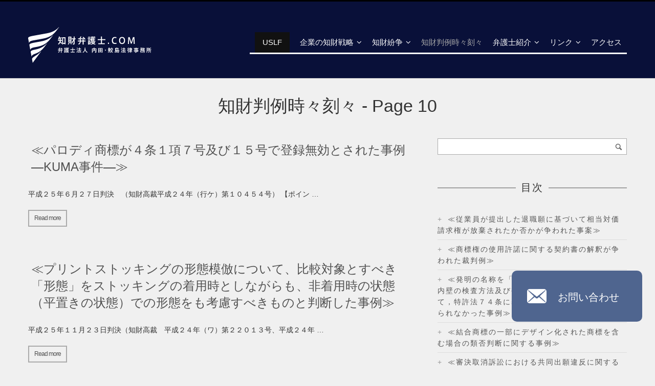

--- FILE ---
content_type: text/html; charset=UTF-8
request_url: https://www.ip-bengoshi.com/archives/category/case/page/10
body_size: 23172
content:
<!DOCTYPE html>
<!--[if IE 8]>
<html class="ie ie8 no-js" lang="ja">
<![endif]-->
<!--[if !(IE 7) | !(IE 8)  ]><!-->
<html class="no-js" lang="ja">
<!--<![endif]-->
<head>
<meta charset="UTF-8" />
<meta name="viewport" content="width=device-width, initial-scale=1">
<link rel="profile" href="https://gmpg.org/xfn/11" />
<link rel="pingback" href="https://www.ip-bengoshi.com/xmlrpc.php" />

    <link rel="shortcut icon" href="https://www.ip-bengoshi.com/wp-content/themes/chizai/favicon.ico">

<!--[if lt IE 9]>
<script src="https://www.ip-bengoshi.com/wp-content/themes/chizai/js/html5.js" type="text/javascript"></script>
<![endif]-->
<title>知財判例時々刻々 | 知財弁護士.COM｜知的財産紛争・企業法務のご相談なら弁護士法人内田・鮫島法律事務所 - Part 10</title>
<meta name='robots' content='max-image-preview:large' />

<!-- All in One SEO Pack 2.4.5.1 by Michael Torbert of Semper Fi Web Designob_start_detected [-1,-1] -->
<link rel='prev' href='https://www.ip-bengoshi.com/archives/category/case/page/9' />
<link rel='next' href='https://www.ip-bengoshi.com/archives/category/case/page/11' />

<link rel="canonical" href="https://www.ip-bengoshi.com/archives/category/case/page/10" />
			<script type="text/javascript" >
				window.ga=window.ga||function(){(ga.q=ga.q||[]).push(arguments)};ga.l=+new Date;
				ga('create', 'UA-145097643-1', 'auto');
				// Plugins
				
				ga('send', 'pageview');
			</script>
			<script async src="https://www.google-analytics.com/analytics.js"></script>
			<!-- /all in one seo pack -->
<link rel="alternate" type="application/rss+xml" title="知財弁護士.COM｜知的財産紛争・企業法務のご相談なら弁護士法人内田・鮫島法律事務所 &raquo; フィード" href="https://www.ip-bengoshi.com/feed" />
<link rel="alternate" type="application/rss+xml" title="知財弁護士.COM｜知的財産紛争・企業法務のご相談なら弁護士法人内田・鮫島法律事務所 &raquo; コメントフィード" href="https://www.ip-bengoshi.com/comments/feed" />
<link rel="alternate" type="application/rss+xml" title="知財弁護士.COM｜知的財産紛争・企業法務のご相談なら弁護士法人内田・鮫島法律事務所 &raquo; 知財判例時々刻々 カテゴリーのフィード" href="https://www.ip-bengoshi.com/archives/category/case/feed" />
<script type="text/javascript">
window._wpemojiSettings = {"baseUrl":"https:\/\/s.w.org\/images\/core\/emoji\/14.0.0\/72x72\/","ext":".png","svgUrl":"https:\/\/s.w.org\/images\/core\/emoji\/14.0.0\/svg\/","svgExt":".svg","source":{"concatemoji":"https:\/\/www.ip-bengoshi.com\/wp-includes\/js\/wp-emoji-release.min.js?ver=6.2.8"}};
/*! This file is auto-generated */
!function(e,a,t){var n,r,o,i=a.createElement("canvas"),p=i.getContext&&i.getContext("2d");function s(e,t){p.clearRect(0,0,i.width,i.height),p.fillText(e,0,0);e=i.toDataURL();return p.clearRect(0,0,i.width,i.height),p.fillText(t,0,0),e===i.toDataURL()}function c(e){var t=a.createElement("script");t.src=e,t.defer=t.type="text/javascript",a.getElementsByTagName("head")[0].appendChild(t)}for(o=Array("flag","emoji"),t.supports={everything:!0,everythingExceptFlag:!0},r=0;r<o.length;r++)t.supports[o[r]]=function(e){if(p&&p.fillText)switch(p.textBaseline="top",p.font="600 32px Arial",e){case"flag":return s("\ud83c\udff3\ufe0f\u200d\u26a7\ufe0f","\ud83c\udff3\ufe0f\u200b\u26a7\ufe0f")?!1:!s("\ud83c\uddfa\ud83c\uddf3","\ud83c\uddfa\u200b\ud83c\uddf3")&&!s("\ud83c\udff4\udb40\udc67\udb40\udc62\udb40\udc65\udb40\udc6e\udb40\udc67\udb40\udc7f","\ud83c\udff4\u200b\udb40\udc67\u200b\udb40\udc62\u200b\udb40\udc65\u200b\udb40\udc6e\u200b\udb40\udc67\u200b\udb40\udc7f");case"emoji":return!s("\ud83e\udef1\ud83c\udffb\u200d\ud83e\udef2\ud83c\udfff","\ud83e\udef1\ud83c\udffb\u200b\ud83e\udef2\ud83c\udfff")}return!1}(o[r]),t.supports.everything=t.supports.everything&&t.supports[o[r]],"flag"!==o[r]&&(t.supports.everythingExceptFlag=t.supports.everythingExceptFlag&&t.supports[o[r]]);t.supports.everythingExceptFlag=t.supports.everythingExceptFlag&&!t.supports.flag,t.DOMReady=!1,t.readyCallback=function(){t.DOMReady=!0},t.supports.everything||(n=function(){t.readyCallback()},a.addEventListener?(a.addEventListener("DOMContentLoaded",n,!1),e.addEventListener("load",n,!1)):(e.attachEvent("onload",n),a.attachEvent("onreadystatechange",function(){"complete"===a.readyState&&t.readyCallback()})),(e=t.source||{}).concatemoji?c(e.concatemoji):e.wpemoji&&e.twemoji&&(c(e.twemoji),c(e.wpemoji)))}(window,document,window._wpemojiSettings);
</script>
<style type="text/css">
img.wp-smiley,
img.emoji {
	display: inline !important;
	border: none !important;
	box-shadow: none !important;
	height: 1em !important;
	width: 1em !important;
	margin: 0 0.07em !important;
	vertical-align: -0.1em !important;
	background: none !important;
	padding: 0 !important;
}
</style>
	<link rel='stylesheet' id='wi-portfolio-css' href='https://www.ip-bengoshi.com/wp-content/plugins/wi-portfolio/css/portfolio.css?ver=6.2.8' type='text/css' media='all' />
<link rel='stylesheet' id='wi-portfolio-responsive-css' href='https://www.ip-bengoshi.com/wp-content/plugins/wi-portfolio/css/responsive.css?ver=6.2.8' type='text/css' media='all' />
<link rel='stylesheet' id='wi-colorbox-css' href='https://www.ip-bengoshi.com/wp-content/plugins/wi-portfolio/css/colorbox.css?ver=6.2.8' type='text/css' media='all' />
<link rel='stylesheet' id='wp-block-library-css' href='https://www.ip-bengoshi.com/wp-includes/css/dist/block-library/style.min.css?ver=6.2.8' type='text/css' media='all' />
<style id='js-archive-list-archive-widget-style-inline-css' type='text/css'>
.js-archive-list a,.js-archive-list a:focus,.js-archive-list a:hover{text-decoration:none}.js-archive-list .loading{display:inline-block;padding-left:5px;vertical-align:middle;width:25px}.jal-hide{display:none}.widget_jaw_widget ul.jaw_widget,body .wp-block-js-archive-list-archive-widget ul.jaw_widget,body .wp-block-js-archive-list-archive-widget ul.jaw_widget ul,body ul.jaw_widget,ul.jaw_widget ul{list-style:none;margin-left:0;padding-left:0}.jaw_widget ul li,.widget_jaw_widget ul.jaw_widget li,.wp-block-js-archive-list-archive-widget ul.jaw_widget li{list-style:none;padding-left:1rem}.jaw_widget ul li:before,.widget_jaw_widget ul.jaw_widget li:before,.wp-block-js-archive-list-archive-widget ul.jaw_widget li:before{content:""}.jaw_symbol{margin-right:.5rem}

</style>
<link rel='stylesheet' id='classic-theme-styles-css' href='https://www.ip-bengoshi.com/wp-includes/css/classic-themes.min.css?ver=6.2.8' type='text/css' media='all' />
<style id='global-styles-inline-css' type='text/css'>
body{--wp--preset--color--black: #000000;--wp--preset--color--cyan-bluish-gray: #abb8c3;--wp--preset--color--white: #ffffff;--wp--preset--color--pale-pink: #f78da7;--wp--preset--color--vivid-red: #cf2e2e;--wp--preset--color--luminous-vivid-orange: #ff6900;--wp--preset--color--luminous-vivid-amber: #fcb900;--wp--preset--color--light-green-cyan: #7bdcb5;--wp--preset--color--vivid-green-cyan: #00d084;--wp--preset--color--pale-cyan-blue: #8ed1fc;--wp--preset--color--vivid-cyan-blue: #0693e3;--wp--preset--color--vivid-purple: #9b51e0;--wp--preset--gradient--vivid-cyan-blue-to-vivid-purple: linear-gradient(135deg,rgba(6,147,227,1) 0%,rgb(155,81,224) 100%);--wp--preset--gradient--light-green-cyan-to-vivid-green-cyan: linear-gradient(135deg,rgb(122,220,180) 0%,rgb(0,208,130) 100%);--wp--preset--gradient--luminous-vivid-amber-to-luminous-vivid-orange: linear-gradient(135deg,rgba(252,185,0,1) 0%,rgba(255,105,0,1) 100%);--wp--preset--gradient--luminous-vivid-orange-to-vivid-red: linear-gradient(135deg,rgba(255,105,0,1) 0%,rgb(207,46,46) 100%);--wp--preset--gradient--very-light-gray-to-cyan-bluish-gray: linear-gradient(135deg,rgb(238,238,238) 0%,rgb(169,184,195) 100%);--wp--preset--gradient--cool-to-warm-spectrum: linear-gradient(135deg,rgb(74,234,220) 0%,rgb(151,120,209) 20%,rgb(207,42,186) 40%,rgb(238,44,130) 60%,rgb(251,105,98) 80%,rgb(254,248,76) 100%);--wp--preset--gradient--blush-light-purple: linear-gradient(135deg,rgb(255,206,236) 0%,rgb(152,150,240) 100%);--wp--preset--gradient--blush-bordeaux: linear-gradient(135deg,rgb(254,205,165) 0%,rgb(254,45,45) 50%,rgb(107,0,62) 100%);--wp--preset--gradient--luminous-dusk: linear-gradient(135deg,rgb(255,203,112) 0%,rgb(199,81,192) 50%,rgb(65,88,208) 100%);--wp--preset--gradient--pale-ocean: linear-gradient(135deg,rgb(255,245,203) 0%,rgb(182,227,212) 50%,rgb(51,167,181) 100%);--wp--preset--gradient--electric-grass: linear-gradient(135deg,rgb(202,248,128) 0%,rgb(113,206,126) 100%);--wp--preset--gradient--midnight: linear-gradient(135deg,rgb(2,3,129) 0%,rgb(40,116,252) 100%);--wp--preset--duotone--dark-grayscale: url('#wp-duotone-dark-grayscale');--wp--preset--duotone--grayscale: url('#wp-duotone-grayscale');--wp--preset--duotone--purple-yellow: url('#wp-duotone-purple-yellow');--wp--preset--duotone--blue-red: url('#wp-duotone-blue-red');--wp--preset--duotone--midnight: url('#wp-duotone-midnight');--wp--preset--duotone--magenta-yellow: url('#wp-duotone-magenta-yellow');--wp--preset--duotone--purple-green: url('#wp-duotone-purple-green');--wp--preset--duotone--blue-orange: url('#wp-duotone-blue-orange');--wp--preset--font-size--small: 13px;--wp--preset--font-size--medium: 20px;--wp--preset--font-size--large: 36px;--wp--preset--font-size--x-large: 42px;--wp--preset--spacing--20: 0.44rem;--wp--preset--spacing--30: 0.67rem;--wp--preset--spacing--40: 1rem;--wp--preset--spacing--50: 1.5rem;--wp--preset--spacing--60: 2.25rem;--wp--preset--spacing--70: 3.38rem;--wp--preset--spacing--80: 5.06rem;--wp--preset--shadow--natural: 6px 6px 9px rgba(0, 0, 0, 0.2);--wp--preset--shadow--deep: 12px 12px 50px rgba(0, 0, 0, 0.4);--wp--preset--shadow--sharp: 6px 6px 0px rgba(0, 0, 0, 0.2);--wp--preset--shadow--outlined: 6px 6px 0px -3px rgba(255, 255, 255, 1), 6px 6px rgba(0, 0, 0, 1);--wp--preset--shadow--crisp: 6px 6px 0px rgba(0, 0, 0, 1);}:where(.is-layout-flex){gap: 0.5em;}body .is-layout-flow > .alignleft{float: left;margin-inline-start: 0;margin-inline-end: 2em;}body .is-layout-flow > .alignright{float: right;margin-inline-start: 2em;margin-inline-end: 0;}body .is-layout-flow > .aligncenter{margin-left: auto !important;margin-right: auto !important;}body .is-layout-constrained > .alignleft{float: left;margin-inline-start: 0;margin-inline-end: 2em;}body .is-layout-constrained > .alignright{float: right;margin-inline-start: 2em;margin-inline-end: 0;}body .is-layout-constrained > .aligncenter{margin-left: auto !important;margin-right: auto !important;}body .is-layout-constrained > :where(:not(.alignleft):not(.alignright):not(.alignfull)){max-width: var(--wp--style--global--content-size);margin-left: auto !important;margin-right: auto !important;}body .is-layout-constrained > .alignwide{max-width: var(--wp--style--global--wide-size);}body .is-layout-flex{display: flex;}body .is-layout-flex{flex-wrap: wrap;align-items: center;}body .is-layout-flex > *{margin: 0;}:where(.wp-block-columns.is-layout-flex){gap: 2em;}.has-black-color{color: var(--wp--preset--color--black) !important;}.has-cyan-bluish-gray-color{color: var(--wp--preset--color--cyan-bluish-gray) !important;}.has-white-color{color: var(--wp--preset--color--white) !important;}.has-pale-pink-color{color: var(--wp--preset--color--pale-pink) !important;}.has-vivid-red-color{color: var(--wp--preset--color--vivid-red) !important;}.has-luminous-vivid-orange-color{color: var(--wp--preset--color--luminous-vivid-orange) !important;}.has-luminous-vivid-amber-color{color: var(--wp--preset--color--luminous-vivid-amber) !important;}.has-light-green-cyan-color{color: var(--wp--preset--color--light-green-cyan) !important;}.has-vivid-green-cyan-color{color: var(--wp--preset--color--vivid-green-cyan) !important;}.has-pale-cyan-blue-color{color: var(--wp--preset--color--pale-cyan-blue) !important;}.has-vivid-cyan-blue-color{color: var(--wp--preset--color--vivid-cyan-blue) !important;}.has-vivid-purple-color{color: var(--wp--preset--color--vivid-purple) !important;}.has-black-background-color{background-color: var(--wp--preset--color--black) !important;}.has-cyan-bluish-gray-background-color{background-color: var(--wp--preset--color--cyan-bluish-gray) !important;}.has-white-background-color{background-color: var(--wp--preset--color--white) !important;}.has-pale-pink-background-color{background-color: var(--wp--preset--color--pale-pink) !important;}.has-vivid-red-background-color{background-color: var(--wp--preset--color--vivid-red) !important;}.has-luminous-vivid-orange-background-color{background-color: var(--wp--preset--color--luminous-vivid-orange) !important;}.has-luminous-vivid-amber-background-color{background-color: var(--wp--preset--color--luminous-vivid-amber) !important;}.has-light-green-cyan-background-color{background-color: var(--wp--preset--color--light-green-cyan) !important;}.has-vivid-green-cyan-background-color{background-color: var(--wp--preset--color--vivid-green-cyan) !important;}.has-pale-cyan-blue-background-color{background-color: var(--wp--preset--color--pale-cyan-blue) !important;}.has-vivid-cyan-blue-background-color{background-color: var(--wp--preset--color--vivid-cyan-blue) !important;}.has-vivid-purple-background-color{background-color: var(--wp--preset--color--vivid-purple) !important;}.has-black-border-color{border-color: var(--wp--preset--color--black) !important;}.has-cyan-bluish-gray-border-color{border-color: var(--wp--preset--color--cyan-bluish-gray) !important;}.has-white-border-color{border-color: var(--wp--preset--color--white) !important;}.has-pale-pink-border-color{border-color: var(--wp--preset--color--pale-pink) !important;}.has-vivid-red-border-color{border-color: var(--wp--preset--color--vivid-red) !important;}.has-luminous-vivid-orange-border-color{border-color: var(--wp--preset--color--luminous-vivid-orange) !important;}.has-luminous-vivid-amber-border-color{border-color: var(--wp--preset--color--luminous-vivid-amber) !important;}.has-light-green-cyan-border-color{border-color: var(--wp--preset--color--light-green-cyan) !important;}.has-vivid-green-cyan-border-color{border-color: var(--wp--preset--color--vivid-green-cyan) !important;}.has-pale-cyan-blue-border-color{border-color: var(--wp--preset--color--pale-cyan-blue) !important;}.has-vivid-cyan-blue-border-color{border-color: var(--wp--preset--color--vivid-cyan-blue) !important;}.has-vivid-purple-border-color{border-color: var(--wp--preset--color--vivid-purple) !important;}.has-vivid-cyan-blue-to-vivid-purple-gradient-background{background: var(--wp--preset--gradient--vivid-cyan-blue-to-vivid-purple) !important;}.has-light-green-cyan-to-vivid-green-cyan-gradient-background{background: var(--wp--preset--gradient--light-green-cyan-to-vivid-green-cyan) !important;}.has-luminous-vivid-amber-to-luminous-vivid-orange-gradient-background{background: var(--wp--preset--gradient--luminous-vivid-amber-to-luminous-vivid-orange) !important;}.has-luminous-vivid-orange-to-vivid-red-gradient-background{background: var(--wp--preset--gradient--luminous-vivid-orange-to-vivid-red) !important;}.has-very-light-gray-to-cyan-bluish-gray-gradient-background{background: var(--wp--preset--gradient--very-light-gray-to-cyan-bluish-gray) !important;}.has-cool-to-warm-spectrum-gradient-background{background: var(--wp--preset--gradient--cool-to-warm-spectrum) !important;}.has-blush-light-purple-gradient-background{background: var(--wp--preset--gradient--blush-light-purple) !important;}.has-blush-bordeaux-gradient-background{background: var(--wp--preset--gradient--blush-bordeaux) !important;}.has-luminous-dusk-gradient-background{background: var(--wp--preset--gradient--luminous-dusk) !important;}.has-pale-ocean-gradient-background{background: var(--wp--preset--gradient--pale-ocean) !important;}.has-electric-grass-gradient-background{background: var(--wp--preset--gradient--electric-grass) !important;}.has-midnight-gradient-background{background: var(--wp--preset--gradient--midnight) !important;}.has-small-font-size{font-size: var(--wp--preset--font-size--small) !important;}.has-medium-font-size{font-size: var(--wp--preset--font-size--medium) !important;}.has-large-font-size{font-size: var(--wp--preset--font-size--large) !important;}.has-x-large-font-size{font-size: var(--wp--preset--font-size--x-large) !important;}
.wp-block-navigation a:where(:not(.wp-element-button)){color: inherit;}
:where(.wp-block-columns.is-layout-flex){gap: 2em;}
.wp-block-pullquote{font-size: 1.5em;line-height: 1.6;}
</style>
<link rel='stylesheet' id='contact-form-7-css' href='https://www.ip-bengoshi.com/wp-content/plugins/contact-form-7/includes/css/styles.css?ver=4.8' type='text/css' media='all' />
<link rel='stylesheet' id='wi-awesome-font-css' href='https://www.ip-bengoshi.com/wp-content/plugins/wi-shortcodes/includes/css/font-awesome.min.css?ver=6.2.8' type='text/css' media='all' />
<link rel='stylesheet' id='wi-icomoon-font-css' href='https://www.ip-bengoshi.com/wp-content/plugins/wi-shortcodes/includes/css/icomoon.css?ver=6.2.8' type='text/css' media='all' />
<link rel='stylesheet' id='wi-shortcodes-style-css' href='https://www.ip-bengoshi.com/wp-content/plugins/wi-shortcodes/includes/css/shortcodes.css?ver=6.2.8' type='text/css' media='all' />
<link rel='stylesheet' id='wi-shortcodes-responsive-css' href='https://www.ip-bengoshi.com/wp-content/plugins/wi-shortcodes/includes/css/responsive.css?ver=6.2.8' type='text/css' media='all' />
<link rel='stylesheet' id='wi-normalize-css' href='https://www.ip-bengoshi.com/wp-content/themes/chizai/css/normalize.css?ver=6.2.8' type='text/css' media='all' />
<link rel='stylesheet' id='wi-bootstrap-css' href='https://www.ip-bengoshi.com/wp-content/themes/chizai/css/bootstrap.min.css?ver=6.2.8' type='text/css' media='all' />
<link rel='stylesheet' id='wi-awesome-css' href='https://www.ip-bengoshi.com/wp-content/themes/chizai/css/font-awesome.min.css?ver=6.2.8' type='text/css' media='all' />
<link rel='stylesheet' id='wi-icomoon-css' href='https://www.ip-bengoshi.com/wp-content/themes/chizai/css/icomoon.css?ver=6.2.8' type='text/css' media='all' />
<link rel='stylesheet' id='wi-shortcodes-css' href='https://www.ip-bengoshi.com/wp-content/themes/chizai/css/shortcodes.css?ver=6.2.8' type='text/css' media='all' />
<link rel='stylesheet' id='wi-woocommerce-css' href='https://www.ip-bengoshi.com/wp-content/themes/chizai/css/woocommerce.css?ver=6.2.8' type='text/css' media='all' />
<link rel='stylesheet' id='wi-stylesheet-css' href='https://www.ip-bengoshi.com/wp-content/themes/chizai/style.css?ver=6.2.8' type='text/css' media='all' />
<!--[if lt IE 9]>
<link rel='stylesheet' id='wi-ie-css' href='https://www.ip-bengoshi.com/wp-content/themes/chizai/css/ie.css?ver=6.2.8' type='text/css' media='all' />
<![endif]-->
<link rel='stylesheet' id='wi-bootstrap-responsive-css' href='https://www.ip-bengoshi.com/wp-content/themes/chizai/css/bootstrap-responsive.min.css?ver=6.2.8' type='text/css' media='all' />
<link rel='stylesheet' id='wi-responsive-css' href='https://www.ip-bengoshi.com/wp-content/themes/chizai/css/responsive.css?ver=6.2.8' type='text/css' media='all' />
<!--n2css--><script type='text/javascript' src='https://www.ip-bengoshi.com/wp-includes/js/jquery/jquery.min.js?ver=3.6.4' id='jquery-core-js'></script>
<script type='text/javascript' src='https://www.ip-bengoshi.com/wp-includes/js/jquery/jquery-migrate.min.js?ver=3.4.0' id='jquery-migrate-js'></script>
<script type='text/javascript' src='https://www.ip-bengoshi.com/wp-content/themes/chizai/js/modernizr.js?ver=2.8.3' id='wi-modernizr-js'></script>
<link rel="https://api.w.org/" href="https://www.ip-bengoshi.com/wp-json/" /><link rel="alternate" type="application/json" href="https://www.ip-bengoshi.com/wp-json/wp/v2/categories/10" /><link rel="EditURI" type="application/rsd+xml" title="RSD" href="https://www.ip-bengoshi.com/xmlrpc.php?rsd" />
<link rel="wlwmanifest" type="application/wlwmanifest+xml" href="https://www.ip-bengoshi.com/wp-includes/wlwmanifest.xml" />
<meta name="generator" content="WordPress 6.2.8" />
<script src='https://www.uslf.jp/?dm=20e6cc0696b580d7779751ec87fabd6c&amp;action=load&amp;blogid=2&amp;siteid=1&amp;t=515637502&amp;back=https%3A%2F%2Fwww.ip-bengoshi.com%2Farchives%2Fcategory%2Fcase%2Fpage%2F10' type='text/javascript'></script>	<style type="text/css">
		/* Top area overlay
		------------------------------------------------- */
				#wi-top-area .overlay {
			opacity:0.6;
			-ms-filter: "progid:DXImageTransform.Microsoft.Alpha(Opacity=60)";
			filter: alpha(opacity=60);
			}
		
		/* Header top black line
		------------------------------------------------- */
				
		/* Logo
		------------------------------------------------- */
				
		#wi-logo img {
			margin-top:10px;			
		}
						#wi-logo img {
			margin-left:0px;
		}
				
		/* Footer pattern
		------------------------------------------------- */
				
		/* Footer custom pattern
		------------------------------------------------- */
						/* Footer use color instead of pattern
		------------------------------------------------- */
				#wi-footer {
			background-image:none !important;
			background-color:#091039;
			border-top:none;
			}
				
		/* Body background color
		------------------------------------------------- */
				body,
		#wi-content,
		#wi-header {
			background-color:#f0f0f0;
			}
				
		/* Primary Color
		------------------------------------------------- */
				a, 
		a:hover,
		blockquote em,
		blockquote cite,
		blockquote em a,
		blockquote em a:hover,
		blockquote cite a,
		blockquote cite a:hover,
		.page-links > a:hover,
		.authorbox .text h4 a,
		
		.widget_recent_entries ul li a:hover,
		.widget_archive ul li a:hover,
		.widget_categories ul li a:hover,
		.widget_meta ul li a:hover,
		.widget_pages ul li a:hover,
		.widget_nav_menu ul li a:hover,
		.widget_recent_comments ul li a:hover,
		.widget_rss ul li a:hover,
		
		.wi-member .role,
		.wi-testimonial .author .name,
		
		.wi-portfolio-filter ul li.active a,
		
		/* WooCommerce */
		.woocommerce .star-rating span:before, 
		.woocommerce-page .star-rating span:before
		{
			color:#091039;
		}
		ul#slide-list li.current-slide a,
		ul#slide-list li.current-slide a:hover,
		.gallery-icon:hover,
		.header-slider .flex-control-paging li a.flex-active,
		.text-slider .flex-control-paging li a.flex-active,
		#respond #submit:hover,
		.wpcf7 .wpcf7-submit:hover,
		
		.progress .fore .bar,
		.testimonial-slider .flex-control-paging li a.flex-active,
		.wi-button .btn-primary,
		.wi-pricing .pricing-column.featured,
		.wi-flexslider .flex-control-paging li a.flex-active,
		
		.portfolio-thumb-slider .flex-control-paging li a.flex-active,
		
		.dark-skin .wi-tab .tabnav ul li.active a,
		
		/* WooCommerce */
		.woocommerce span.onsale, 
		.woocommerce-page span.onsale,
		.woocommerce a.button.alt:hover,
		.woocommerce button.button.alt:hover,
		.woocommerce input.button.alt:hover,
		.woocommerce #respond input#submit.alt:hover,
		.woocommerce-page a.button.alt:hover, 
		.woocommerce-page button.button.alt:hover, 
		.woocommerce-page input.button.alt:hover,
		.woocommerce-page #respond input#submit.alt:hover,
		.woocommerce #review_form #respond .form-submit input:hover, 
		.woocommerce-page #review_form #respond .form-submit input:hover,
		.woocommerce #review_form #respond .form-submit input:focus,
		.woocommerce-page #review_form #respond .form-submit input:focus,
		.woocommerce #review_form #respond .form-submit input:active,
		.woocommerce-page #review_form #respond .form-submit input:active	
		{
			background-color:#091039;
		}		
		.wi-portfolio-filter ul li.active a,
		
		/* WooCommerce */
		.woocommerce #review_form #respond .form-submit input:hover, 
		.woocommerce-page #review_form #respond .form-submit input:hover,
		.woocommerce #review_form #respond .form-submit input:focus,
		.woocommerce-page #review_form #respond .form-submit input:focus,
		.woocommerce #review_form #respond .form-submit input:active,
		.woocommerce-page #review_form #respond .form-submit input:active
		{
			border-color:#091039;
		}
		
		.woocommerce ul.products li.product.featured, 
		.woocommerce-page ul.products li.product.featured {
			box-shadow:0 3px 0 #091039;
		}
				
		/* Link Color
		------------------------------------------------- */
				a,
		a:hover,
		.authorbox .text h4 a,
		blockquote em a,
		blockquote em a:hover,
		blockquote cite a,
		blockquote cite a:hover,
		.page-links > a:hover,
		.authorbox .text h4 a,
		
		.widget_recent_entries ul li a:hover,
		.widget_archive ul li a:hover,
		.widget_categories ul li a:hover,
		.widget_meta ul li a:hover,
		.widget_pages ul li a:hover,
		.widget_nav_menu ul li a:hover,
		.widget_recent_comments ul li a:hover,
		.widget_rss ul li a:hover,
		
		.close-portfolio a:hover,
		.portfolio-navi ul li a:hover
		{
			color:#b40606;
		}
				
		/* Selection Color
		------------------------------------------------- */
				
		/* Header background color dark skin
		------------------------------------------------- */
				
		/* Typography
		------------------------------------------------- */
			/* Body */
				body {
			font-size:14px;			
		}
							h1 {
				font-size:24px;
			}
							h2 {
				font-size:24px;
			}
							h3 {
				font-size:22px;
			}
							h4 {
				font-size:16px;
			}
							h5 {
				font-size:13px;
			}
							h6 {
				font-size:13px;
			}
							/* Blog Title */
				.article .title {
			font-size:24px;
		}
				@media (min-width: 768px) and (max-width: 979px) {
			.article .title {
				font-size:16px;
			}
		}
		@media (max-width: 768px) {
			.article .title {
			}
		}
		@media (max-width: 480px) {
			.article .title {
				font-size:16px;
			}
		}
							/* Single Title */
				.single .post-title {
			font-size:34px;
		}
				@media (min-width: 768px) and (max-width: 979px) {
			.single .post-title {
				font-size:27px;
			}
		}
		@media (max-width: 768px) {
			.single .post-title {
				font-size:23px;
			}
		}
		@media (max-width: 480px) {
			.single .post-title {
				font-size:20px;
			}
		}
							/* Page title */
				.page-title,
		.wi-page .title-area .title {
			font-size:34px;
		}
				@media (min-width: 768px) and (max-width: 979px) {
			.page-title,
			.wi-page .title-area .title {
				font-size:27px;
			}
		}
		@media (max-width: 768px) {
			.page-title,
			.wi-page .title-area .title {
				font-size:27px;
			}
		}
		@media (max-width: 480px) {
			.page-title,
			.wi-page .title-area .title {
				font-size:22px;
			}
		}
							/* Toparea Big Heading */
				#wi-top-area .heading-text {
			font-size:100px;
		}
				@media (min-width: 768px) and (max-width: 979px) {
			#wi-top-area .heading-text {
				font-size:80px;
			}
		}
		@media (max-width: 768px) {
			#wi-top-area .heading-text {
				font-size:65px;
			}
		}
		@media (max-width: 480px) {
			#wi-top-area .heading-text {
				font-size:50px;
			}
		}
						
				body,
		.page-subtitle,
		#wi-top-area .small-text,
		.wi-page .title-area .subtitle,
		.headline .meta,
		#respond input[type="text"], 
		#respond input[type="text"]:focus, 
		#respond textarea, 
		#respond textarea:focus,
		.searchform .s, .searchform .s:focus,
		.wpcf7 input[type=text],
		.wpcf7 input[type=text]:focus,
		.wpcf7 input[type=email],
		.wpcf7 input[type=email]:focus,
		.wpcf7 textarea,
		.wpcf7 textarea:focus,
		
		.wi-testimonial .content
		{
			font-family:Arial, Helvetica, sans-serif;
		}
						h1, h2, h3, h4, h5, h6, dl dt,
		#wi-top-area .wi-button .btn,
		.text-slider,
		#wi-logo a,
		.page-separator .wi-button .btn,
		.link-area .link-button,
		.post-nav .ele a,
		.tags,
		.commentlist .fn,
		#respond .comment-ele label,
		#respond #submit,
		.tagcloud a,
		
		.widget_recent_entries ul li,
		.widget_archive ul li,
		.widget_categories ul li,
		.widget_meta ul li,
		.widget_pages ul li,
		.widget_nav_menu ul li,
		.widget_recent_comments ul li,
		.widget_rss ul li,
		
		#wp-calendar caption,
		#wp-calendar th,
		#wp-calendar td,
		.wpcf7 p,
		.wpcf7 .wpcf7-submit,
		div.wpcf7-response-output,
		
		.recent-item .meta,
		.recent-item .readmore-link,
		.progress .fore .name,
		.wi-count .name,
		.wi-member .name,
		.bigtext,
		.wi-pricing .pricing-column .title-row,
		.wi-toggle .toggle-title,
		.wi-tab .tabnav ul li a,
		.wi-piechart .number,
		.wi-piechart-container .name,
		
		.wi-portfolio-filter ul li a,
		.portfolio-item .thumb .name,
		.portfolio-navi ul li a,
		
		/* woocommerce */
		.woocommerce .woocommerce-breadcrumb, 
		.woocommerce-page .woocommerce-breadcrumb,
		.woocommerce-result-count,
		.woocommerce-ordering select,
		.woocommerce span.onsale, 
		.woocommerce-page span.onsale,
		.woocommerce a.button, 
		.woocommerce button.button, 
		.woocommerce input.button, 
		.woocommerce #respond input#submit, 
		.woocommerce-page a.button, 
		.woocommerce-page button.button, 
		.woocommerce-page input.button, 
		.woocommerce-page #respond input#submit,
		.woocommerce a.wc-forward,
		.woocommerce-page a.wc-forward,
		.woocommerce a.button.wc-forward,
		.woocommerce-page a.button.wc-forward,
		.woocommerce div.product .woocommerce-tabs ul.tabs li,
		.woocommerce #content div.product .woocommerce-tabs ul.tabs li, 
		.woocommerce-page div.product .woocommerce-tabs ul.tabs li, 
		.woocommerce-page #content div.product .woocommerce-tabs ul.tabs li,
		.woocommerce table.shop_attributes th, 
		.woocommerce-page table.shop_attributes th,
		#commentform label,
		.woocommerce #review_form #respond .form-submit input, 
		.woocommerce-page #review_form #respond .form-submit input,
		.woocommerce #reviews #comments ol.commentlist li .comment-text p.meta,
		.woocommerce-page #reviews #comments ol.commentlist li .comment-text p.meta,
		div.ppt,
		div.pp_woocommerce .pp_description, 
		div.pp_woocommerce .pp_nav p,
		.woocommerce table.shop_table th, 
		.woocommerce-page table.shop_table th,
		.shipping-calculator-form select,
		.woocommerce .cart-collaterals .cart_totals table th,
		.woocommerce-page .cart-collaterals .cart_totals table th,
		.woocommerce form .form-row label,
		.woocommerce #payment ul.payment_methods li label, 
		.woocommerce-page #payment ul.payment_methods li label,
		.woocommerce ul.cart_list li.empty, 
		.woocommerce ul.product_list_widget li.empty, 
		.woocommerce-page ul.cart_list li.empty, 
		.woocommerce-page ul.product_list_widget li.empty,
		.woocommerce ul.cart_list li a,
		.woocommerce ul.product_list_widget li a, 
		.woocommerce-page ul.cart_list li a, 
		.woocommerce-page ul.product_list_widget li a
		
		{
			font-family:Arial, Helvetica, sans-serif		}		
						#wi-mainnav .menu > ul > li > a
		{
			font-family:Arial, Helvetica, sans-serif;
		}
				
		/* Portfolio
		------------------------------------------------- */
							</style>	
	<script type="text/javascript">
jQuery(document).ready(function(){
	var retina = window.devicePixelRatio > 1 ? true : false;

		if(retina) {
		jQuery('#wi-logo img').attr('src', 'https://www.ip-bengoshi.com/wp-content/uploads/sites/2/2017/06/logo.png');
		jQuery('#wi-logo img').attr('width', '270');
		jQuery('#wi-logo img').attr('height', '50');
	}
			if(retina) {
		jQuery('#wi-footer .footer-logo img').attr('src', 'https://www.ip-bengoshi.com/wp-content/uploads/sites/2/2017/06/ft_logo.png');
		jQuery('#wi-footer .footer-logo img').attr('width', '200');
		jQuery('#wi-footer .footer-logo img').attr('height', '54');
	}
	});	
</script>
		<script type="text/javascript">
			jQuery(document).ready(function($){
			var $container = $('.wi-portfolio');
			var $items  = $('.portfolio-item');
			// initialize isotope
			if( $().isotope ) {
				$('.wi-portfolio').each(function(){
					var $this = $(this);
					$(window).load(function(){
						$this.isotope({
						itemSelector: '.portfolio-item',
						animationEngine: 'best-available',
						animationOptions: {
								duration: 250,
								easing: 'easeInOutSine',
								queue: false
					   },
									   }); // isotope
						
						// default category
						$this.parent().find('.wi-portfolio-filter').find('li').each(function(){
							if ( $(this).find('a').attr('data-filter') == ('.wi-' + $this.data('default'))  ) {
								$this.parent().find('.wi-portfolio-filter').find('li').removeClass('active');
								$(this).addClass('active');
								var selector = $(this).find("a").attr('data-filter');
								$this.isotope({ filter: selector });
								return false;
							}	
						}); // each
										   
									}); // load
					$(window).resize(function() {
						$this.isotope('reLayout');
					});			
				
					// filter items when filter link is clicked
					$this.parent().find('.wi-portfolio-filter').find('li').click(function(){
						$this.parent().find('.wi-portfolio-filter').find('li').removeClass('active');
						$(this).addClass('active');
						var selector = $(this).find("a").attr('data-filter');
						$this.isotope({ filter: selector });
						return false;
					});
					
					
					
				}); // each wi-portfolio
			
			}	// end if isotope
			
			/* Flexslider
			------------------------------------ */
			if ( $().flexslider )	{
				$('.portfolio-thumb-slider').each(function(){
					var $this = $(this);
					$this.waitForImages(function(){
						$this.find('.flexslider').flexslider({
						animation		:	'fade',
						slideDirection	: 	'horizontal',
						pauseOnHover	:	true,
						animationSpeed	:	600,
						slideshowSpeed	:	5000,
						controlNav		:	false,
						directionNav	:	$this.data('navi'),
						slideshow		:	$this.data('auto'),
						prevText		:	'<i class="icon-angle-left"></i>',
						nextText		:	'<i class="icon-angle-right"></i>',
						smoothHeight	:	false
									 });	// flexslider
					}); // waitForImages
														   }); // each
				}	// if flexslider
			
				// COLORBOX
				if ( $().colorbox ) {
					//	colorbox
					$('.wi-colorbox').colorbox({
							transition	:	'elastic',
							speed		:	300,
							maxWidth	:	'90%',
							maxHeight	:	'90%',
							returnFocus	:	false,
						});
					
					$('.colorbox-video').each(function(){
							var $this = $(this);
							var innerWidth, innerHeight;
							if ( $this.data('width') ) innerWidth = $this.data('width'); else innerWidth = 640;
							if ( $this.data('height') ) innerHeight = $this.data('height'); else innerHeight = 390;
							
							$this.colorbox({
								iframe:true,
								innerWidth:innerWidth, 
								innerHeight:innerHeight,
									});
									
									});
					
				}	// if colorbox
			
			}); // jQuery
		</script>
	<!--<link href="/js/link.css" rel="stylesheet" type="text/css" />-->
    <style>
        .HeaderLogo h1 {
            margin-top: 3px;
            height: 46px;
        }
        .HeaderLogo h1 img {
            height: 100%;
            width: auto;
        }
        @media (min-width: 768px) {
            .HeaderLogo h1 {
                margin-top: 0;
                height: 70px;
            }
        }
    </style>
</head>

<body data-rsssl=1 class="archive paged category category-case category-10 paged-10 category-paged-10 wi-not-onepage header-light header-at-top lowercase wp-version-6-2-8 wp-version-from-3-8">
<div id="top"></div>



<!--										HEADER											-->
    <div class="header-container header-cont">
<header id="wi-header" class="wi-header">
	<div class="container">
		<div class="row-fluid">
			<div class="span4">
                <div class="HeaderLogo">
                    <h1><a href="https://www.ip-bengoshi.com" rel="home">
                            <img src="https://www.uslf.jp/wp-content/themes/chizai/images/logo.svg"  alt="知財弁護士.COM ｜ 内田・鮫島法律事務所" />
                        </a></h1>
                </div><!-- .wi-logo -->
			</div><!-- .span3 -->
			<div class="span8">
				<a class="toggle-menu"><i class="icon-align-justify"></i></a>
				<nav id="wi-mainnav" class="wi-mainnav">
					<div class="menu"><ul id="menu-menu-1" class="menu"><li id="menu-item-5" class="menu-item menu-item-type-custom menu-item-object-custom"><a href="http://www.uslf.jp/">USLF</a></li>
<li id="menu-item-1782" class="menu-item menu-item-type-post_type menu-item-object-page menu-item-has-children scrolltopage"><a href="https://www.ip-bengoshi.com#latest-news">企業の知財戦略</a>
<ul class="sub-menu">
	<li id="menu-item-1469" class="menu-item menu-item-type-taxonomy menu-item-object-category"><a href="https://www.ip-bengoshi.com/archives/category/strategy">知財戦略論</a></li>
	<li id="menu-item-1471" class="menu-item menu-item-type-taxonomy menu-item-object-category"><a href="https://www.ip-bengoshi.com/archives/category/license">特許権の活用</a></li>
	<li id="menu-item-1470" class="menu-item menu-item-type-taxonomy menu-item-object-category"><a href="https://www.ip-bengoshi.com/archives/category/counterfeit">模倣品対策</a></li>
	<li id="menu-item-1472" class="menu-item menu-item-type-taxonomy menu-item-object-category"><a href="https://www.ip-bengoshi.com/archives/category/technical_info">技術情報の取扱いについて</a></li>
</ul>
</li>
<li id="menu-item-1787" class="menu-item menu-item-type-post_type menu-item-object-page menu-item-has-children scrolltopage"><a href="https://www.ip-bengoshi.com#dispute">知財紛争</a>
<ul class="sub-menu">
	<li id="menu-item-1463" class="menu-item menu-item-type-taxonomy menu-item-object-category menu-item-has-children"><a href="https://www.ip-bengoshi.com/archives/category/tokkyo">特許侵害訴訟</a></li>
	<li id="menu-item-1462" class="menu-item menu-item-type-taxonomy menu-item-object-category"><a href="https://www.ip-bengoshi.com/archives/category/trademark">商標紛争・意匠紛争</a></li>
</ul>
</li>
<li id="menu-item-1461" class="menu-item menu-item-type-taxonomy menu-item-object-category current-menu-item"><a href="https://www.ip-bengoshi.com/archives/category/case">知財判例時々刻々</a></li>
<li id="menu-item-1920" class="menu-item menu-item-type-custom menu-item-object-custom menu-item-has-children"><a href="http://www.uslf.jp/lawyers">弁護士紹介</a>
<ul class="sub-menu">
	<li id="menu-item-1921" class="menu-item menu-item-type-custom menu-item-object-custom"><a href="http://www.uslf.jp/lawyer_field2">業務分野</a></li>
	<li id="menu-item-1922" class="menu-item menu-item-type-custom menu-item-object-custom"><a href="http://www.uslf.jp/lawyer_field">技術分野</a></li>
	<li id="menu-item-1923" class="menu-item menu-item-type-custom menu-item-object-custom"><a href="http://www.uslf.jp/lawyer_career">経歴・資格</a></li>
</ul>
</li>
<li id="menu-item-1916" class="menu-item menu-item-type-custom menu-item-object-custom menu-item-has-children"><a href="https://www.ip-bengoshi.com/link">リンク</a>
<ul class="sub-menu">
	<li id="menu-item-1917" class="menu-item menu-item-type-custom menu-item-object-custom"><a href="http://www.uslf.jp/">内田・鮫島法律事務所</a></li>
	<li id="menu-item-1918" class="menu-item menu-item-type-custom menu-item-object-custom"><a href="http://www.it-houmu.com/">IT法務.COM</a></li>
	<li id="menu-item-1919" class="menu-item menu-item-type-custom menu-item-object-custom"><a href="http://www.gijutsu-venture.com/">技術ベンチャー.COM</a></li>
</ul>
</li>
<li id="menu-item-1391" class="menu-item menu-item-type-custom menu-item-object-custom"><a href="http://www.uslf.jp/access">アクセス</a></li>
<li id="menu-item-4082" class="menu-item menu-item-type-custom menu-item-object-custom"><a href="https://www.uslf.jp/contact">お問い合わせ</a></li>
</ul></div>				</nav><!-- .wi-mainnav -->
				<select id="wi-mainnav-mobile"></select>
			</div><!-- .span9 -->
		</div><!-- .row-fluid -->		
	</div><!-- .container -->
</header><!-- .wi-header -->
        
    </div><!-- .header-container -->

<div id="wi-content">
<div class="headline">
	<div class="container"><div class="pad">
								<h1 class="page-title">知財判例時々刻々 - Page 10</h1>
		<!---->
			</div></div><!-- .container -->
</div><!-- .headline --><div class="container">
<div class="row-fluid">
	<div id="primary" class="span8">

	<div class="wi-blog">

	
<article class="article post-2189 post type-post status-publish format-standard hentry category-h25hanketsu category-case_trademark" id="post-2189">

		
	<h2 class="title"><a href="https://www.ip-bengoshi.com/archives/2189">≪パロディ商標が４条１項７号及び１５号で登録無効とされた事例 ―KUMA事件―≫</a></h2>
	
		
		<div class="excerpt">
			<p>平成２５年６月２７日判決　（知財高裁平成２４年（行ケ）第１０４５４号） 【ポイン&nbsp;&hellip;</p>
		</div><!-- .excerpt -->
					<a href="https://www.ip-bengoshi.com/archives/2189" class="more-link">Read more</a>
			
		
</article><!-- .post -->
<article class="article post-2191 post type-post status-publish format-standard hentry category-h25hanketsu category-case_unfair" id="post-2191">

		
	<h2 class="title"><a href="https://www.ip-bengoshi.com/archives/2191">≪プリントストッキングの形態模倣について、比較対象とすべき「形態」をストッキングの着用時としながらも、非着用時の状態（平置きの状態）での形態をも考慮すべきものと判断した事例≫</a></h2>
	
		
		<div class="excerpt">
			<p>平成２５年１１月２３日判決（知財高裁　平成２４年（ワ）第２２０１３号、平成２４年&nbsp;&hellip;</p>
		</div><!-- .excerpt -->
					<a href="https://www.ip-bengoshi.com/archives/2191" class="more-link">Read more</a>
			
		
</article><!-- .post -->
<article class="article post-2187 post type-post status-publish format-standard hentry category-h25hanketsu category-case_other" id="post-2187">

		
	<h2 class="title"><a href="https://www.ip-bengoshi.com/archives/2187">≪ダブルアーム型ロボットの発明において、引用発明に周知技術であるコラム型の上下移動装置を適用することができるとされた事例≫</a></h2>
	
		
		<div class="excerpt">
			<p>平成２５年７月１８日判決（知財高裁　平成２４年（行ケ）第１０２４４号　審決取消請&nbsp;&hellip;</p>
		</div><!-- .excerpt -->
					<a href="https://www.ip-bengoshi.com/archives/2187" class="more-link">Read more</a>
			
		
</article><!-- .post -->
<article class="article post-2184 post type-post status-publish format-standard hentry category-h25hanketsu category-case_patent" id="post-2184">

		
	<h2 class="title"><a href="https://www.ip-bengoshi.com/archives/2184">≪平成16年改正後の特許法35条3項に基づいて職務発明の対価が請求された事案≫</a></h2>
	
		
		<div class="excerpt">
			<p>知的財産高等裁判所平成２５年２月１４日判決　平成２４年（ネ）１００８１号　職務発&nbsp;&hellip;</p>
		</div><!-- .excerpt -->
					<a href="https://www.ip-bengoshi.com/archives/2184" class="more-link">Read more</a>
			
		
</article><!-- .post -->
<article class="article post-2180 post type-post status-publish format-standard hentry category-h25hanketsu category-case_patent" id="post-2180">

		
	<h2 class="title"><a href="https://www.ip-bengoshi.com/archives/2180">≪特許法１０１条２号の不可欠要件が争われた事例 ―糖尿病または糖尿病性合併症の予防・治療用医薬事件―≫</a></h2>
	
		
		<div class="excerpt">
			<p>【平成２５年８月２８日（東京地判平成２３年（ワ）第１９４３５号）】 【ポイント】&nbsp;&hellip;</p>
		</div><!-- .excerpt -->
					<a href="https://www.ip-bengoshi.com/archives/2180" class="more-link">Read more</a>
			
		
</article><!-- .post -->
<article class="article post-2182 post type-post status-publish format-standard hentry category-h25hanketsu category-case_other" id="post-2182">

		
	<h2 class="title"><a href="https://www.ip-bengoshi.com/archives/2182">≪本願のような目的を有さず、本願との相違点に係る構成についての記載も示唆もない引用発明１に、技術分野及び解決課題が異なる引用発明２を適用できないとされた事例本願のような目的を有さず、本願との相違点に係る構成についての記載も示唆もない引用発明１に、技術分野及び解決課題が異なる引用発明２を適用できないとされた事例≫</a></h2>
	
		
		<div class="excerpt">
			<p>【平成２５年９月３日（知財高裁　平成２５年(行ケ）第１００３４号）】 【はじめに&nbsp;&hellip;</p>
		</div><!-- .excerpt -->
					<a href="https://www.ip-bengoshi.com/archives/2182" class="more-link">Read more</a>
			
		
</article><!-- .post -->
<article class="article post-2177 post type-post status-publish format-standard hentry category-h25hanketsu category-case_patent" id="post-2177">

		
	<h2 class="title"><a href="https://www.ip-bengoshi.com/archives/2177">≪「食品類を内包した白カビチーズ製品及びその製造方法」とする特許権に基づく損害賠償請求について、充足性が否定された事例≫</a></h2>
	
		
		<div class="excerpt">
			<p>【平成２５年１１月２６日判決（東京地裁　平成２４年（ワ）３３７４号）】1 【判旨&nbsp;&hellip;</p>
		</div><!-- .excerpt -->
					<a href="https://www.ip-bengoshi.com/archives/2177" class="more-link">Read more</a>
			
		
</article><!-- .post -->
<article class="article post-1655 post type-post status-publish format-standard hentry category-h24hanketsu category-case_unfair" id="post-1655">

		
	<h2 class="title"><a href="https://www.ip-bengoshi.com/archives/1655">平成２４年１２月２６日判決（知財高裁　平成２４年（ネ）１０００６９号）</a></h2>
	
		
		<div class="excerpt">
			<p>【ポイント】 本件のポイントは、商品形態が特別顕著性及び周知性を具備する場合には&nbsp;&hellip;</p>
		</div><!-- .excerpt -->
					<a href="https://www.ip-bengoshi.com/archives/1655" class="more-link">Read more</a>
			
		
</article><!-- .post -->
<article class="article post-2159 post type-post status-publish format-standard hentry category-h24hanketsu category-case_other" id="post-2159">

		
	<h2 class="title"><a href="https://www.ip-bengoshi.com/archives/2159">≪「フリー素材」であると誤信して写真著作物を利用した場合の過失≫</a></h2>
	
		
		<div class="excerpt">
			<p>平成２４年１２月２１日判決（東京地裁　平成２３年（ワ）第３２５８４号） 【判旨】&nbsp;&hellip;</p>
		</div><!-- .excerpt -->
					<a href="https://www.ip-bengoshi.com/archives/2159" class="more-link">Read more</a>
			
		
</article><!-- .post -->
<article class="article post-1759 post type-post status-publish format-standard hentry category-h24hanketsu category-case_unfair" id="post-1759">

		
	<h2 class="title"><a href="https://www.ip-bengoshi.com/archives/1759">≪自由に変形できる商品の「形態」の認定方法≫</a></h2>
	
		
		<div class="excerpt">
			<p>【平成２４年１２月６日（大阪地裁平成２４年（ワ）第１９２０号）】 【キーワード】&nbsp;&hellip;</p>
		</div><!-- .excerpt -->
					<a href="https://www.ip-bengoshi.com/archives/1759" class="more-link">Read more</a>
			
		
</article><!-- .post -->
<article class="article post-1701 post type-post status-publish format-standard hentry category-h24hanketsu category-case_patent" id="post-1701">

		
	<h2 class="title"><a href="https://www.ip-bengoshi.com/archives/1701">≪機能的クレームの解釈と充足性について、一審と知財高裁とで判断が分かれた事例≫</a></h2>
	
		
		<div class="excerpt">
			<p>平成２４年１１月２９日判決（知財高判　平成２４年（ネ）第１００２３号） 【判旨】&nbsp;&hellip;</p>
		</div><!-- .excerpt -->
					<a href="https://www.ip-bengoshi.com/archives/1701" class="more-link">Read more</a>
			
		
</article><!-- .post -->
<article class="article post-1691 post type-post status-publish format-standard hentry category-h24hanketsu category-case_patent" id="post-1691">

		
	<h2 class="title"><a href="https://www.ip-bengoshi.com/archives/1691">≪アトルバスタチン無効事件≫</a></h2>
	
		
		<div class="excerpt">
			<p>平成２４年１２月５日判決（知財高裁　平成２３年（行ケ）第１０４４５号）【判旨】１&nbsp;&hellip;</p>
		</div><!-- .excerpt -->
					<a href="https://www.ip-bengoshi.com/archives/1691" class="more-link">Read more</a>
			
		
</article><!-- .post -->
<article class="article post-1734 post type-post status-publish format-standard hentry category-h24hanketsu category-case_patent" id="post-1734">

		
	<h2 class="title"><a href="https://www.ip-bengoshi.com/archives/1734">≪特許法１０１条１号「のみ」要件が争われた事例 ―生海苔異物分離除去装置における生海苔の共回り防止装置事件―≫</a></h2>
	
		
		<div class="excerpt">
			<p>【平成２４年１１月２日（東京地裁平成２２年（ワ）２４４７９８号）】 【ポイント】&nbsp;&hellip;</p>
		</div><!-- .excerpt -->
					<a href="https://www.ip-bengoshi.com/archives/1734" class="more-link">Read more</a>
			
		
</article><!-- .post -->
<article class="article post-1725 post type-post status-publish format-standard hentry category-h24hanketsu category-case_patent" id="post-1725">

		
	<h2 class="title"><a href="https://www.ip-bengoshi.com/archives/1725">≪特許法１０１条１号「のみ」要件が争われた事例 ―位置検出器及びその接触針事件―≫</a></h2>
	
		
		<div class="excerpt">
			<p>【平成２４年１１月１日（大阪地判平成２３年（ワ）第６９８０号）裁判所ウェブサイト&nbsp;&hellip;</p>
		</div><!-- .excerpt -->
					<a href="https://www.ip-bengoshi.com/archives/1725" class="more-link">Read more</a>
			
		
</article><!-- .post -->
<article class="article post-1729 post type-post status-publish format-standard hentry category-h24hanketsu category-case_other" id="post-1729">

		
	<h2 class="title"><a href="https://www.ip-bengoshi.com/archives/1729">≪審決に引用発明の認定の誤りがあったとして、審決が取消された事例≫</a></h2>
	
		
		<div class="excerpt">
			<p>【平成２４年１０月２９日判決（知財高裁　平成２４年（行ケ）第１００７６号　審決取&nbsp;&hellip;</p>
		</div><!-- .excerpt -->
					<a href="https://www.ip-bengoshi.com/archives/1729" class="more-link">Read more</a>
			
		
</article><!-- .post -->
<article class="article post-1650 post type-post status-publish format-standard hentry category-h24hanketsu category-case_unfair" id="post-1650">

		
	<h2 class="title"><a href="https://www.ip-bengoshi.com/archives/1650">平成２４年１０月１７日判決（知財高裁　平成２４年（ネ）第１０００５号）</a></h2>
	
		
		<div class="excerpt">
			<p>【ポイント】 技術情報の保持権限がＸにないとして、当該技術情報につき秘密管理性が&nbsp;&hellip;</p>
		</div><!-- .excerpt -->
					<a href="https://www.ip-bengoshi.com/archives/1650" class="more-link">Read more</a>
			
		
</article><!-- .post -->
<article class="article post-1688 post type-post status-publish format-standard hentry category-h24hanketsu category-case_other" id="post-1688">

		
	<h2 class="title"><a href="https://www.ip-bengoshi.com/archives/1688">≪テレビCM原版の著作権が広告主に帰属するとされた事例≫</a></h2>
	
		
		<div class="excerpt">
			<p>平成２４年１０月２５日判決（知財高裁　平成２４年（ネ）第１０００８号）【キーワー&nbsp;&hellip;</p>
		</div><!-- .excerpt -->
					<a href="https://www.ip-bengoshi.com/archives/1688" class="more-link">Read more</a>
			
		
</article><!-- .post -->
<article class="article post-2163 post type-post status-publish format-standard hentry category-h24hanketsu category-case_other" id="post-2163">

		
	<h2 class="title"><a href="https://www.ip-bengoshi.com/archives/2163">平成２４年１０月１１日判決（知財高裁　平成２４年（ネ）第１００１８号）</a></h2>
	
		
		<div class="excerpt">
			<p>【ポイント】 類似する４つの構成のうちの１つの構成を変更したことをもって均等第１&nbsp;&hellip;</p>
		</div><!-- .excerpt -->
					<a href="https://www.ip-bengoshi.com/archives/2163" class="more-link">Read more</a>
			
		
</article><!-- .post -->
<article class="article post-1628 post type-post status-publish format-standard hentry category-h23hanketsu category-case_patent" id="post-1628">

		
	<h2 class="title"><a href="https://www.ip-bengoshi.com/archives/1628">平成２３年１２月２８日判決（東京地裁　平成２２年（ワ）第４３７４９号）</a></h2>
	
		
		<div class="excerpt">
			<p>【判旨】 イ号方法が特許発明と均等であるかが争われた事案で、裁判所は、特許権者が&nbsp;&hellip;</p>
		</div><!-- .excerpt -->
					<a href="https://www.ip-bengoshi.com/archives/1628" class="more-link">Read more</a>
			
		
</article><!-- .post -->
<article class="article post-1631 post type-post status-publish format-standard hentry category-h23hanketsu category-case_other" id="post-1631">

		
	<h2 class="title"><a href="https://www.ip-bengoshi.com/archives/1631">平成２３年１２月２６日判決（知財高裁　平成２３年（ネ）第１００３８号）</a></h2>
	
		
		<div class="excerpt">
			<p>【判旨】 テレビドラマの番組ホームページに「吹きゴマ」の折り図を掲載した被控訴人&nbsp;&hellip;</p>
		</div><!-- .excerpt -->
					<a href="https://www.ip-bengoshi.com/archives/1631" class="more-link">Read more</a>
			
		
</article><!-- .post -->
<article class="article post-1722 post type-post status-publish format-standard hentry category-h24hanketsu category-case_patent" id="post-1722">

		
	<h2 class="title"><a href="https://www.ip-bengoshi.com/archives/1722">≪特許法２９条１項「公然知られた」，「頒布された刊行物」が争われた事例 ―内部枠構造事件―≫</a></h2>
	
		
		<div class="excerpt">
			<p>平成２４年１０月４日判決（大阪地裁平成２２年（ワ）１００６４号）【ポイント】被告&nbsp;&hellip;</p>
		</div><!-- .excerpt -->
					<a href="https://www.ip-bengoshi.com/archives/1722" class="more-link">Read more</a>
			
		
</article><!-- .post -->
<article class="article post-2139 post type-post status-publish format-standard hentry category-h23hanketsu category-case_other" id="post-2139">

		
	<h2 class="title"><a href="https://www.ip-bengoshi.com/archives/2139">平成２３年１２月８日判決（最高裁　平成２１年（受）第６０２号）</a></h2>
	
		
		<div class="excerpt">
			<p>【判旨】 文学的及び美術的著作物の保護に関するベルヌ条約に我が国が国家として承認&nbsp;&hellip;</p>
		</div><!-- .excerpt -->
					<a href="https://www.ip-bengoshi.com/archives/2139" class="more-link">Read more</a>
			
		
</article><!-- .post -->
<article class="article post-1629 post type-post status-publish format-standard hentry category-h23hanketsu category-case_other" id="post-1629">

		
	<h2 class="title"><a href="https://www.ip-bengoshi.com/archives/1629">平成２３年１２月８日判決（最高裁　平成２１年（受）第６０２号）</a></h2>
	
		
		<div class="excerpt">
			<p>【判旨】 文学的及び美術的著作物の保護に関するベルヌ条約に我が国が国家として承認&nbsp;&hellip;</p>
		</div><!-- .excerpt -->
					<a href="https://www.ip-bengoshi.com/archives/1629" class="more-link">Read more</a>
			
		
</article><!-- .post -->
<article class="article post-1626 post type-post status-publish format-standard hentry category-h23hanketsu category-case_patent" id="post-1626">

		
	<h2 class="title"><a href="https://www.ip-bengoshi.com/archives/1626">平成２３年１１月３０日判決（知財高裁　平成２３年（行ケ）第１００１８号）</a></h2>
	
		
		<div class="excerpt">
			<p>【判旨】訂正をした発明における顕著な作用効果を考慮することなく、同発明が特許法２&nbsp;&hellip;</p>
		</div><!-- .excerpt -->
					<a href="https://www.ip-bengoshi.com/archives/1626" class="more-link">Read more</a>
			
		
</article><!-- .post -->
<article class="article post-1622 post type-post status-publish format-standard hentry category-h23hanketsu category-case_other" id="post-1622">

		
	<h2 class="title"><a href="https://www.ip-bengoshi.com/archives/1622">平成２３年１１月３０日判決（東京地裁　平成２２年（ワ）第４０３３１号）</a></h2>
	
		
		<div class="excerpt">
			<p>【ポイント】 訂正を理由とする対抗主張が時機に後れた攻撃防御方法として却下された&nbsp;&hellip;</p>
		</div><!-- .excerpt -->
					<a href="https://www.ip-bengoshi.com/archives/1622" class="more-link">Read more</a>
			
		
</article><!-- .post -->
<article class="article post-1617 post type-post status-publish format-standard hentry category-h23hanketsu category-case_patent" id="post-1617">

		
	<h2 class="title"><a href="https://www.ip-bengoshi.com/archives/1617">平成２３年１１月３０日判決（知財高裁　平成２３年（ネ）第１０００４号、原審：平成２１年（ワ）第３５１８４号）</a></h2>
	
		
		<div class="excerpt">
			<p>【ポイント】 本件発明の「車載ナビゲーション装置」における「車載」の意義は、車両&nbsp;&hellip;</p>
		</div><!-- .excerpt -->
					<a href="https://www.ip-bengoshi.com/archives/1617" class="more-link">Read more</a>
			
		
</article><!-- .post -->
<article class="article post-2129 post type-post status-publish format-standard hentry category-h23hanketsu category-case_other" id="post-2129">

		
	<h2 class="title"><a href="https://www.ip-bengoshi.com/archives/2129">≪①顧客情報は会社のものか従業員のものか、②顧客名簿の秘密管理性≫</a></h2>
	
		
		<div class="excerpt">
			<p>平成２３年１１月８日判決（東京地裁平成２０年（行ウ）第４１５号） 【キーワード】&nbsp;&hellip;</p>
		</div><!-- .excerpt -->
					<a href="https://www.ip-bengoshi.com/archives/2129" class="more-link">Read more</a>
			
		
</article><!-- .post -->
<article class="article post-1621 post type-post status-publish format-standard hentry category-h23hanketsu category-case_other" id="post-1621">

		
	<h2 class="title"><a href="https://www.ip-bengoshi.com/archives/1621">平成２３年１０月２８日判決（東京地裁　平成２２年（ワ）第２８６３号）</a></h2>
	
		
		<div class="excerpt">
			<p>【判旨】 特許出願中の権利につき、そのクレームの一部にかかる、特許を受ける権利の&nbsp;&hellip;</p>
		</div><!-- .excerpt -->
					<a href="https://www.ip-bengoshi.com/archives/1621" class="more-link">Read more</a>
			
		
</article><!-- .post -->
<article class="article post-1623 post type-post status-publish format-standard hentry category-h23hanketsu category-case_patent" id="post-1623">

		
	<h2 class="title"><a href="https://www.ip-bengoshi.com/archives/1623">平成２３年１０月２４日判決（知財高裁　平成２２年（行ケ）第１０２４５号）</a></h2>
	
		
		<div class="excerpt">
			<p>【判旨】 特許請求の範囲に｢５－クロロ－２－メチルイソチアゾリン－３－オン（以下&nbsp;&hellip;</p>
		</div><!-- .excerpt -->
					<a href="https://www.ip-bengoshi.com/archives/1623" class="more-link">Read more</a>
			
		
</article><!-- .post -->
<article class="article post-2118 post type-post status-publish format-standard hentry category-h23hanketsu category-case_unfair" id="post-2118">

		
	<h2 class="title"><a href="https://www.ip-bengoshi.com/archives/2118">≪不正競争防止法2条1項1号の商品等表示性が否定された事例≫</a></h2>
	
		
		<div class="excerpt">
			<p>【平成２３年１０月３日［水切りざる］（大阪地判平成２２年（ワ）９６８４裁判所ウェ&nbsp;&hellip;</p>
		</div><!-- .excerpt -->
					<a href="https://www.ip-bengoshi.com/archives/2118" class="more-link">Read more</a>
			
		
</article><!-- .post -->
<article class="article post-1641 post type-post status-publish format-standard hentry category-h23hanketsu category-case_unfair" id="post-1641">

		
	<h2 class="title"><a href="https://www.ip-bengoshi.com/archives/1641">平成２３年１０月３日判決（大阪地裁　平成２２年（ワ）第９６８４号）</a></h2>
	
		
		<div class="excerpt">
			<p>【判旨】 原告商品の形態が、商品の実質的機能を達成するための構成に由来する形態で&nbsp;&hellip;</p>
		</div><!-- .excerpt -->
					<a href="https://www.ip-bengoshi.com/archives/1641" class="more-link">Read more</a>
			
		
</article><!-- .post -->
<article class="article post-2132 post type-post status-publish format-standard hentry category-h23hanketsu category-case_unfair" id="post-2132">

		
	<h2 class="title"><a href="https://www.ip-bengoshi.com/archives/2132">≪角質除去具の商品形態が商品等表示（不正競争防止法２条１項１号）に該当するとされた事例≫</a></h2>
	
		
		<div class="excerpt">
			<p>平成２２年９月１７日（東京地裁　平成２０年（ワ）第２５９５６号／平成２３年３月２&nbsp;&hellip;</p>
		</div><!-- .excerpt -->
					<a href="https://www.ip-bengoshi.com/archives/2132" class="more-link">Read more</a>
			
		
</article><!-- .post -->
<article class="article post-1624 post type-post status-publish format-standard hentry category-h23hanketsu category-case_patent" id="post-1624">

		
	<h2 class="title"><a href="https://www.ip-bengoshi.com/archives/1624">平成２３年９月７日　中間判決（知財高裁　平成２３年（ネ）第１０００２号）/平成２２年１１月３０日　判決（東京地裁　平成２１(ワ)第７７１８号）</a></h2>
	
		
		<div class="excerpt">
			<p>【判旨】 クレームの構成要件Ｂ「載置底面又は平坦上面ではなくこの小片餅体の上側表&nbsp;&hellip;</p>
		</div><!-- .excerpt -->
					<a href="https://www.ip-bengoshi.com/archives/1624" class="more-link">Read more</a>
			
		
</article><!-- .post -->
<article class="article post-1610 post type-post status-publish format-standard hentry category-h22hanketsu category-case_other" id="post-1610">

		
	<h2 class="title"><a href="https://www.ip-bengoshi.com/archives/1610">平成２２年１２月２４日判決（大阪地裁　平成２０年（ワ）第１３７０９号）</a></h2>
	
		
		<div class="excerpt">
			<p>【判旨】「イ号製法」について立証責任を負わない被告が反証した「ロ号製法」について&nbsp;&hellip;</p>
		</div><!-- .excerpt -->
					<a href="https://www.ip-bengoshi.com/archives/1610" class="more-link">Read more</a>
			
		
</article><!-- .post -->
<article class="article post-1763 post type-post status-publish format-standard hentry category-h22hanketsu category-case_unfair" id="post-1763">

		
	<h2 class="title"><a href="https://www.ip-bengoshi.com/archives/1763">≪不正競争防止法２条１項１号により商品形態の保護が肯定された事例≫</a></h2>
	
		
		<div class="excerpt">
			<p>【平成２２年１１月１８日［子供用いす］（東京地判　平成２１年（ワ）第１１９３号　&nbsp;&hellip;</p>
		</div><!-- .excerpt -->
					<a href="https://www.ip-bengoshi.com/archives/1763" class="more-link">Read more</a>
			
		
</article><!-- .post -->
<article class="article post-1681 post type-post status-publish format-standard hentry category-h22hanketsu category-case_unfair" id="post-1681">

		
	<h2 class="title"><a href="https://www.ip-bengoshi.com/archives/1681">≪子供用いすの商品形態が商品等表示（不正競争防止法２条１項１号）に該当するとされた事例≫</a></h2>
	
		
		<div class="excerpt">
			<p>平成２２年１１月１８日判決（東京地裁　平成２１年（行ワ）第１１９３号）【判旨】原&nbsp;&hellip;</p>
		</div><!-- .excerpt -->
					<a href="https://www.ip-bengoshi.com/archives/1681" class="more-link">Read more</a>
			
		
</article><!-- .post -->
<article class="article post-2099 post type-post status-publish format-standard hentry category-h21hanketsu category-case_other" id="post-2099">

		
	<h2 class="title"><a href="https://www.ip-bengoshi.com/archives/2099">≪先使用権「事業の準備」について判断した事例 －肝疾患治療又は予防剤－≫</a></h2>
	
		
		<div class="excerpt">
			<p>【平成２１年８月２７日判決（東京地裁平成１９年（ワ）第３４９４号】 【ポイント】&nbsp;&hellip;</p>
		</div><!-- .excerpt -->
					<a href="https://www.ip-bengoshi.com/archives/2099" class="more-link">Read more</a>
			
		
</article><!-- .post -->
<article class="article post-2092 post type-post status-publish format-standard hentry category-h21hanketsu category-case_trademark" id="post-2092">

		
	<h2 class="title"><a href="https://www.ip-bengoshi.com/archives/2092">≪「ＰＲＥＭＩＵＭ」部分を含む結合商標について全体観察すべきと判断された事案≫</a></h2>
	
		
		<div class="excerpt">
			<p>【平成２１年７月１６日（知財高裁　平成２０年（ワ）４７３３号）】 【キーワード】&nbsp;&hellip;</p>
		</div><!-- .excerpt -->
					<a href="https://www.ip-bengoshi.com/archives/2092" class="more-link">Read more</a>
			
		
</article><!-- .post -->
<article class="article post-2086 post type-post status-publish format-standard hentry category-h21hanketsu category-case_other" id="post-2086">

		
	<h2 class="title"><a href="https://www.ip-bengoshi.com/archives/2086">≪ソフトウェア関連発明において，自然法則利用性が問題となった事案５：遊技機事件≫</a></h2>
	
		
		<div class="excerpt">
			<p>【平成２１年６月１６日判決　（知財高裁平成２０年（行ケ）第１０２７９号）　審決取&nbsp;&hellip;</p>
		</div><!-- .excerpt -->
					<a href="https://www.ip-bengoshi.com/archives/2086" class="more-link">Read more</a>
			
		
</article><!-- .post -->
<article class="article post-2089 post type-post status-publish format-standard hentry category-h21hanketsu category-case_other" id="post-2089">

		
	<h2 class="title"><a href="https://www.ip-bengoshi.com/archives/2089">≪ソフトウェア関連発明において，自然法則利用性が問題となった事案４：旅行業向け会計処理事件≫</a></h2>
	
		
		<div class="excerpt">
			<p>【平成２１年５月２５日判決　（知財高裁平成２０年（行ケ）第１０１５１号）　審決取&nbsp;&hellip;</p>
		</div><!-- .excerpt -->
					<a href="https://www.ip-bengoshi.com/archives/2089" class="more-link">Read more</a>
			
		
</article><!-- .post -->
<article class="article post-2097 post type-post status-publish format-standard hentry category-h21hanketsu category-case_patent" id="post-2097">

		
	<h2 class="title"><a href="https://www.ip-bengoshi.com/archives/2097">≪特許出願中のライセンス契約において、ライセンサーが出願中に補正を行い、クレームが減縮されたことについて、ライセンサーが相手方に対し信義則上の通知義務を負わないとした裁判例≫</a></h2>
	
		
		<div class="excerpt">
			<p>【平成２１年４月７日判決（大阪地方裁判所　平成１８年（ワ）第１１４２９号）　特許&nbsp;&hellip;</p>
		</div><!-- .excerpt -->
					<a href="https://www.ip-bengoshi.com/archives/2097" class="more-link">Read more</a>
			
		
</article><!-- .post -->
<article class="article post-2078 post type-post status-publish format-standard hentry category-h20hanketsu category-case_unfair" id="post-2078">

		
	<h2 class="title"><a href="https://www.ip-bengoshi.com/archives/2078">≪不正競争防止法２条１項１号により商品形態の保護が肯定された事例≫</a></h2>
	
		
		<div class="excerpt">
			<p>【平成２０年１０月１４日［マスカラ容器］（大阪地決　判時２０４８号９８頁）】 【&nbsp;&hellip;</p>
		</div><!-- .excerpt -->
					<a href="https://www.ip-bengoshi.com/archives/2078" class="more-link">Read more</a>
			
		
</article><!-- .post -->
<article class="article post-2080 post type-post status-publish format-standard hentry category-h20hanketsu category-case_other" id="post-2080">

		
	<h2 class="title"><a href="https://www.ip-bengoshi.com/archives/2080">≪ソフトウェア関連発明において，自然法則利用性が問題となった事案３：双方向歯科治療ネットワーク事件≫</a></h2>
	
		
		<div class="excerpt">
			<p>【平成２０年６月２４日判決　（知財高裁平成１９年（行ケ）第１０３６９号審決取消請&nbsp;&hellip;</p>
		</div><!-- .excerpt -->
					<a href="https://www.ip-bengoshi.com/archives/2080" class="more-link">Read more</a>
			
		
</article><!-- .post -->
<article class="article post-2076 post type-post status-publish format-standard hentry category-h20hanketsu category-case_unfair" id="post-2076">

		
	<h2 class="title"><a href="https://www.ip-bengoshi.com/archives/2076">≪事業の中断期間が３年あったにもかかわらず、不正競争防止法２条１項１号の周知性が継続しているとされ、不正競争防止法２条１項１号により商品形態の保護が肯定された事例≫</a></h2>
	
		
		<div class="excerpt">
			<p>【平成２０年６月１６日［シルバーアクセサリー］（東京地判　平成１９年（ワ）第４８&nbsp;&hellip;</p>
		</div><!-- .excerpt -->
					<a href="https://www.ip-bengoshi.com/archives/2076" class="more-link">Read more</a>
			
		
</article><!-- .post -->
<article class="article post-1723 post type-post status-publish format-standard hentry category-h20hanketsu category-case_other" id="post-1723">

		
	<h2 class="title"><a href="https://www.ip-bengoshi.com/archives/1723">≪特許法１０１条１号「のみ」要件が争われた事例 ―廃材用切断装置事件―≫</a></h2>
	
		
		<div class="excerpt">
			<p>平成２０年５月２９日判決（大阪地裁　平成１２年（ワ）８７２５号）【ポイント】被告&nbsp;&hellip;</p>
		</div><!-- .excerpt -->
					<a href="https://www.ip-bengoshi.com/archives/1723" class="more-link">Read more</a>
			
		
</article><!-- .post -->
<article class="article post-2074 post type-post status-publish format-standard hentry category-h19hanketsu category-case_other" id="post-2074">

		
	<h2 class="title"><a href="https://www.ip-bengoshi.com/archives/2074">≪グラブ浚渫施工管理プログラム事件≫</a></h2>
	
		
		<div class="excerpt">
			<p>【平成１９年７月２６日（大阪地裁 平成１６年（ワ）第１１５４６号】 【キーワード&nbsp;&hellip;</p>
		</div><!-- .excerpt -->
					<a href="https://www.ip-bengoshi.com/archives/2074" class="more-link">Read more</a>
			
		
</article><!-- .post -->
<article class="article post-1761 post type-post status-publish format-standard hentry category-h19hanketsu category-case_unfair" id="post-1761">

		
	<h2 class="title"><a href="https://www.ip-bengoshi.com/archives/1761">≪衣服の形態模倣事案において，創作的価値の共通性を実質的同一性の判断において積極的に評価した事案≫</a></h2>
	
		
		<div class="excerpt">
			<p>【平成１９年７月１７日（東京地裁　平成１８年（ワ）第３７７２号）】 【キーワード&nbsp;&hellip;</p>
		</div><!-- .excerpt -->
					<a href="https://www.ip-bengoshi.com/archives/1761" class="more-link">Read more</a>
			
		
</article><!-- .post -->
<article class="article post-2532 post type-post status-publish format-standard hentry category-h19hanketsu category-case_other" id="post-2532">

		
	<h2 class="title"><a href="https://www.ip-bengoshi.com/archives/2532">≪引用発明の認定に後知恵があると判断された事例≫</a></h2>
	
		
		<div class="excerpt">
			<p>【知財高判平成１９年３月２８日平１８（行ケ）１０２１１号】 【要旨】 審決が，刊&nbsp;&hellip;</p>
		</div><!-- .excerpt -->
					<a href="https://www.ip-bengoshi.com/archives/2532" class="more-link">Read more</a>
			
		
</article><!-- .post -->
<article class="article post-2062 post type-post status-publish format-standard hentry category-h19hanketsu category-case_other" id="post-2062">

		
	<h2 class="title"><a href="https://www.ip-bengoshi.com/archives/2062">≪上位概念化して引用発明を認定することが違法とされた事例≫</a></h2>
	
		
		<div class="excerpt">
			<p>【知財高判平成１９年３月１３日平１８（行ケ）１０２９２号】 【要旨】 　審決が一&nbsp;&hellip;</p>
		</div><!-- .excerpt -->
					<a href="https://www.ip-bengoshi.com/archives/2062" class="more-link">Read more</a>
			
		
</article><!-- .post -->
<article class="article post-2055 post type-post status-publish format-standard hentry category-h18hanketsu category-case_trademark" id="post-2055">

		
	<h2 class="title"><a href="https://www.ip-bengoshi.com/archives/2055">≪商標の不使用による取消において、駆け込み使用が「審判の請求がされることを知った後」になされたものではないとして、一審の判例を取り消した事例≫</a></h2>
	
		
		<div class="excerpt">
			<p>平成１８年１１月８日判決（知財高裁　平成１８年（行ケ）第１０８１３号）【判旨】商&nbsp;&hellip;</p>
		</div><!-- .excerpt -->
					<a href="https://www.ip-bengoshi.com/archives/2055" class="more-link">Read more</a>
			
		
</article><!-- .post -->
<article class="article post-2047 post type-post status-publish format-standard hentry category-h18hanketsu category-case_unfair" id="post-2047">

		
	<h2 class="title"><a href="https://www.ip-bengoshi.com/archives/2047">≪比較広告が不正競争防止法２条１項１４号の品質等誤認表示及び同１５号の虚偽事実の陳述流布にあたるとした裁判例≫</a></h2>
	
		
		<div class="excerpt">
			<p>【知的財産高等裁判所平成１８年１０月１８日判決　平成１７年（ネ）第１００５９号　&nbsp;&hellip;</p>
		</div><!-- .excerpt -->
					<a href="https://www.ip-bengoshi.com/archives/2047" class="more-link">Read more</a>
			
		
</article><!-- .post -->
<article class="article post-2050 post type-post status-publish format-standard hentry category-h18hanketsu category-case_other" id="post-2050">

		
	<h2 class="title"><a href="https://www.ip-bengoshi.com/archives/2050">≪A case regarding the “reasonable value” of the right to obtain patents for work made for hire≫</a></h2>
	
		
		<div class="excerpt">
			<p>【Heisei 18 (2006) October 17, Supreme Co&nbsp;&hellip;</p>
		</div><!-- .excerpt -->
					<a href="https://www.ip-bengoshi.com/archives/2050" class="more-link">Read more</a>
			
		
</article><!-- .post -->
<article class="article post-2052 post type-post status-publish format-standard hentry category-h18hanketsu category-case_other" id="post-2052">

		
	<h2 class="title"><a href="https://www.ip-bengoshi.com/archives/2052">≪ソフトウェア関連発明において，自然法則利用性が問題となった事案１：ポイント管理装置事件≫</a></h2>
	
		
		<div class="excerpt">
			<p>【平成１８年９月２６日判決　（知財高裁平成１７年（行ケ）第１０６９８号審決取消請&nbsp;&hellip;</p>
		</div><!-- .excerpt -->
					<a href="https://www.ip-bengoshi.com/archives/2052" class="more-link">Read more</a>
			
		
</article><!-- .post -->
<article class="article post-2045 post type-post status-publish format-standard hentry category-h17hanketsu category-case_other" id="post-2045">

		
	<h2 class="title"><a href="https://www.ip-bengoshi.com/archives/2045">≪引用発明の認定に際し，刊行物の記載全体を参酌すべきであると判断した事例≫</a></h2>
	
		
		<div class="excerpt">
			<p>【知財高判平成１７年１１月２１日（平１７（行ケ）１０２３５号）】 【要旨】 公知&nbsp;&hellip;</p>
		</div><!-- .excerpt -->
					<a href="https://www.ip-bengoshi.com/archives/2045" class="more-link">Read more</a>
			
		
</article><!-- .post -->
<article class="article post-2020 post type-post status-publish format-standard hentry category-h28hanketsu category-case_unfair" id="post-2020">

		
	<h2 class="title"><a href="https://www.ip-bengoshi.com/archives/2020">≪スティック型加湿器について，不正競争防止法２条１項３号で保護される「商品」該当性が否定された事例≫</a></h2>
	
		
		<div class="excerpt">
			<p>【平成２８年１月１４日（東京地裁平成２７年（ワ）第７０３３号）】 【キーワード】&nbsp;&hellip;</p>
		</div><!-- .excerpt -->
					<a href="https://www.ip-bengoshi.com/archives/2020" class="more-link">Read more</a>
			
		
</article><!-- .post -->
<article class="article post-1767 post type-post status-publish format-standard hentry category-h28hanketsu category-case_unfair" id="post-1767">

		
	<h2 class="title"><a href="https://www.ip-bengoshi.com/archives/1767">≪シリーズ商品に共通する形態について，商品等表示該当性が判断された事例≫</a></h2>
	
		
		<div class="excerpt">
			<p>【平成２８年５月２４日　（大阪地判　平成２６年（ワ）第１２４８１号）】 【キーワ&nbsp;&hellip;</p>
		</div><!-- .excerpt -->
					<a href="https://www.ip-bengoshi.com/archives/1767" class="more-link">Read more</a>
			
		
</article><!-- .post -->
<article class="article post-1771 post type-post status-publish format-standard hentry category-h28hanketsu category-case_trademark" id="post-1771">

		
	<h2 class="title"><a href="https://www.ip-bengoshi.com/archives/1771">≪原告が，商標登録無効審判請求に対する審決のうち無効成立部分の取消しを求めた事案において，原告の，無効理由判断基準時及び商標法に該当するとして特許庁が引用した商標の適格性について誤りがあるという主張を斥けた事例≫</a></h2>
	
		
		<div class="excerpt">
			<p>【平成２８年１月１３日判決（知財高裁平成２７年（行ケ）第１００９６号）】 【キー&nbsp;&hellip;</p>
		</div><!-- .excerpt -->
					<a href="https://www.ip-bengoshi.com/archives/1771" class="more-link">Read more</a>
			
		
</article><!-- .post -->
<article class="article post-1757 post type-post status-publish format-standard hentry category-h28hanketsu category-case_other" id="post-1757">

		
	<h2 class="title"><a href="https://www.ip-bengoshi.com/archives/1757">≪民事訴訟法２５８条の「裁判の脱漏」とは，裁判所が，請求の一部につき判決を怠っている場合をいい，個々の主張について判断を落とした場合は，判決の脱漏に当たらないとされた事例≫</a></h2>
	
		
		<div class="excerpt">
			<p>【平成２８年７月２０日（東京地裁平成２８年（ワ）第１３２８４号　原因判決脱漏裁判&nbsp;&hellip;</p>
		</div><!-- .excerpt -->
					<a href="https://www.ip-bengoshi.com/archives/1757" class="more-link">Read more</a>
			
		
</article><!-- .post -->
<article class="article post-1766 post type-post status-publish format-standard hentry category-h27hanketsu category-case_unfair" id="post-1766">

		
	<h2 class="title"><a href="https://www.ip-bengoshi.com/archives/1766">≪草刈機保護カバーの形態について，実質的同一性が否定された事例≫</a></h2>
	
		
		<div class="excerpt">
			<p>【平成２７年１０月２９日　（大阪地裁　平成２５年（ワ）第１１４８６号）】 【キー&nbsp;&hellip;</p>
		</div><!-- .excerpt -->
					<a href="https://www.ip-bengoshi.com/archives/1766" class="more-link">Read more</a>
			
		
</article><!-- .post -->
<article class="article post-1770 post type-post status-publish format-standard hentry category-h27hanketsu category-case_trademark" id="post-1770">

		
	<h2 class="title"><a href="https://www.ip-bengoshi.com/archives/1770">≪商標法４条１項１０号の無効理由が存在するとした審決に関し、引用商標の周知性が認められないとして、同審決を取り消した事例≫</a></h2>
	
		
		<div class="excerpt">
			<p>【平成２７年１２月２４日（知財高裁平成２７年(行ケ)第１００８４号）】 【判旨】&nbsp;&hellip;</p>
		</div><!-- .excerpt -->
					<a href="https://www.ip-bengoshi.com/archives/1770" class="more-link">Read more</a>
			
		
</article><!-- .post -->
<article class="article post-1772 post type-post status-publish format-standard hentry category-h27hanketsu category-case_unfair" id="post-1772">

		
	<h2 class="title"><a href="https://www.ip-bengoshi.com/archives/1772">≪婦人服の形態について，実質的同一性が肯定された事例≫</a></h2>
	
		
		<div class="excerpt">
			<p>【東京地裁平成２７年７月１６日・平成２５年（ワ）第２８３６５号】 【キーワード】&nbsp;&hellip;</p>
		</div><!-- .excerpt -->
					<a href="https://www.ip-bengoshi.com/archives/1772" class="more-link">Read more</a>
			
		
</article><!-- .post -->
<article class="article post-1768 post type-post status-publish format-standard hentry category-h27hanketsu category-case_other" id="post-1768">

		
	<h2 class="title"><a href="https://www.ip-bengoshi.com/archives/1768">≪給水パイプに係る商品の形態の商品等表示性が否定された事例、営業誹謗行為が認められた事例≫</a></h2>
	
		
		<div class="excerpt">
			<p>【平成２７年１２月１０日判決　（東京地方裁判所　平成２７年（ワ）第２５８７号、平&nbsp;&hellip;</p>
		</div><!-- .excerpt -->
					<a href="https://www.ip-bengoshi.com/archives/1768" class="more-link">Read more</a>
			
		
</article><!-- .post -->
<article class="article post-1764 post type-post status-publish format-standard hentry category-h27hanketsu category-case_unfair" id="post-1764">

		
	<h2 class="title"><a href="https://www.ip-bengoshi.com/archives/1764">≪３ＷＡＹ防災キャリーバッグの形態について，実質的同一性が否定された事例≫</a></h2>
	
		
		<div class="excerpt">
			<p>【平成２７年１１月１１日（東京地裁平成２６年（ワ）第２５６４５号）】 【キーワー&nbsp;&hellip;</p>
		</div><!-- .excerpt -->
					<a href="https://www.ip-bengoshi.com/archives/1764" class="more-link">Read more</a>
			
		
</article><!-- .post -->
<article class="article post-1765 post type-post status-publish format-standard hentry category-h26hanketsu category-case_other" id="post-1765">

		
	<h2 class="title"><a href="https://www.ip-bengoshi.com/archives/1765">≪パック用シート事件≫</a></h2>
	
		
		<div class="excerpt">
			<p>【Ｈ２８年１月２１日（東京地裁平成２６年（ワ）第５２１０号）　損害賠償等請求事件&nbsp;&hellip;</p>
		</div><!-- .excerpt -->
					<a href="https://www.ip-bengoshi.com/archives/1765" class="more-link">Read more</a>
			
		
</article><!-- .post -->
<article class="article post-2156 post type-post status-publish format-standard hentry category-h24hanketsu category-case_patent" id="post-2156">

		
	<h2 class="title"><a href="https://www.ip-bengoshi.com/archives/2156">≪被告製品中で経時的に所定の化合物（原告特許発明の構成要件Ａ）が生じるとしても、被告製品自体は原告特許発明とは別の技術に分類されるので、被告製品は原告特許を侵害しない≫</a></h2>
	
		
		<div class="excerpt">
			<p>平成２４年９月１３日判決（知財高裁　平成２３年（行ネ）第１００７４号） 【判旨】&nbsp;&hellip;</p>
		</div><!-- .excerpt -->
					<a href="https://www.ip-bengoshi.com/archives/2156" class="more-link">Read more</a>
			
		
</article><!-- .post -->
<article class="article post-1616 post type-post status-publish format-standard hentry category-h23hanketsu category-case_other" id="post-1616">

		
	<h2 class="title"><a href="https://www.ip-bengoshi.com/archives/1616">平成２３年７月２７日判決（知財高裁　平成２２年（ネ）第１００８０号）</a></h2>
	
		
		<div class="excerpt">
			<p>【判旨】 著作権者との契約により、日本以外の国において当該著作権の独占的利用権を&nbsp;&hellip;</p>
		</div><!-- .excerpt -->
					<a href="https://www.ip-bengoshi.com/archives/1616" class="more-link">Read more</a>
			
		
</article><!-- .post -->
<article class="article post-1669 post type-post status-publish format-standard hentry category-h23hanketsu category-case_trademark" id="post-1669">

		
	<h2 class="title"><a href="https://www.ip-bengoshi.com/archives/1669">平成２３年７月２１日判決（東京地裁　平成２２年（ワ）第４６９１８号）</a></h2>
	
		
		<div class="excerpt">
			<p>≪会社法８条１項の保護対象に他人の商標が含まれると判示した事例≫【判旨】①会社法&nbsp;&hellip;</p>
		</div><!-- .excerpt -->
					<a href="https://www.ip-bengoshi.com/archives/1669" class="more-link">Read more</a>
			
		
</article><!-- .post -->
<article class="article post-1727 post type-post status-publish format-standard hentry category-h22hanketsu category-case_patent" id="post-1727">

		
	<h2 class="title"><a href="https://www.ip-bengoshi.com/archives/1727">≪審判にて提出された引例の審決取消訴訟での差替の可否が争われた事例 ―レーザ加工方法事件―≫</a></h2>
	
		
		<div class="excerpt">
			<p>【平成２２年１１月１７日（知財高判平成２２（行ケ）第１０１９１号判例時報２１２０&nbsp;&hellip;</p>
		</div><!-- .excerpt -->
					<a href="https://www.ip-bengoshi.com/archives/1727" class="more-link">Read more</a>
			
		
</article><!-- .post -->
<article class="article post-2083 post type-post status-publish format-standard hentry category-h20hanketsu category-case_other" id="post-2083">

		
	<h2 class="title"><a href="https://www.ip-bengoshi.com/archives/2083">≪ソフトウェア関連発明において，自然法則利用性が問題となった事案２：ハッシュ関数事件≫</a></h2>
	
		
		<div class="excerpt">
			<p>【平成２０年２月２９日判決　（知財高裁平成１９年（行ケ）第１０２３９号審決取消請&nbsp;&hellip;</p>
		</div><!-- .excerpt -->
					<a href="https://www.ip-bengoshi.com/archives/2083" class="more-link">Read more</a>
			
		
</article><!-- .post -->
<article class="article post-2057 post type-post status-publish format-standard hentry category-h19hanketsu category-case_other" id="post-2057">

		
	<h2 class="title"><a href="https://www.ip-bengoshi.com/archives/2057">≪引用発明の認定において一部抽出を認めなかった事例≫</a></h2>
	
		
		<div class="excerpt">
			<p>【知財高判平成１９年１月３０日（平１８（行ケ）１０１３８号）】 【要旨】 　引用&nbsp;&hellip;</p>
		</div><!-- .excerpt -->
					<a href="https://www.ip-bengoshi.com/archives/2057" class="more-link">Read more</a>
			
		
</article><!-- .post -->
<article class="article post-1773 post type-post status-publish format-standard hentry category-h18hanketsu category-case_patent" id="post-1773">

		
	<h2 class="title"><a href="https://www.ip-bengoshi.com/archives/1773">≪均等侵害の成立を認めた裁判例≫</a></h2>
	
		
		<div class="excerpt">
			<p>【知的財産高等裁判所平成１８年９月２５日判決　平成１７年（ネ）第１００４７号　特&nbsp;&hellip;</p>
		</div><!-- .excerpt -->
					<a href="https://www.ip-bengoshi.com/archives/1773" class="more-link">Read more</a>
			
		
</article><!-- .post -->
<article class="article post-1760 post type-post status-publish format-standard hentry category-h17hanketsu category-case_unfair" id="post-1760">

		
	<h2 class="title"><a href="https://www.ip-bengoshi.com/archives/1760">≪取り外し機能を有する衣服等について，商品形態の模倣（不正競争防止法２条１項３号）であるかが争われた事例≫</a></h2>
	
		
		<div class="excerpt">
			<p>【平成１７年２月２１日（東京地裁平成１６年（ワ）第１２７２３号） （控訴審：知財&nbsp;&hellip;</p>
		</div><!-- .excerpt -->
					<a href="https://www.ip-bengoshi.com/archives/1760" class="more-link">Read more</a>
			
		
</article><!-- .post -->
<article class="article post-1686 post type-post status-publish format-standard hentry category-h23hanketsu category-case_unfair" id="post-1686">

		
	<h2 class="title"><a href="https://www.ip-bengoshi.com/archives/1686">≪ソースコードを抽象化・一般化した情報の使用は不正競争防止法２条１項７号にいう「使用」には該当しないとされた事例≫</a></h2>
	
		
		<div class="excerpt">
			<p>平成２５年７月１６日判決（大阪地裁　平成２３年（ワ）第８２２１号）【判旨】　ソフ&nbsp;&hellip;</p>
		</div><!-- .excerpt -->
					<a href="https://www.ip-bengoshi.com/archives/1686" class="more-link">Read more</a>
			
		
</article><!-- .post -->
<article class="article post-1754 post type-post status-publish format-standard hentry category-h27hanketsu category-case_trademark" id="post-1754">

		
	<h2 class="title"><a href="https://www.ip-bengoshi.com/archives/1754">≪指定商品を「軽自動車による輸送」とする登録商標「赤帽」と混同を生ずるおそれがある商標に当たるとして審決を取り消した事例≫</a></h2>
	
		
		<div class="excerpt">
			<p>【平成２７年９月１５日判決（平成２７年（行ケ）第１００２５号　審決取消請求事件】&nbsp;&hellip;</p>
		</div><!-- .excerpt -->
					<a href="https://www.ip-bengoshi.com/archives/1754" class="more-link">Read more</a>
			
		
</article><!-- .post -->
<article class="article post-1752 post type-post status-publish format-standard hentry category-h27hanketsu category-case_unfair" id="post-1752">

		
	<h2 class="title"><a href="https://www.ip-bengoshi.com/archives/1752">≪不正競争防止法２条１項１号及び２号における商品等表示性及び類似性について判断された事例≫</a></h2>
	
		
		<div class="excerpt">
			<p>【平成２７年 ９月２９日判決（大阪地裁平２６（ワ）８８６９号）】 【要旨】　原告&nbsp;&hellip;</p>
		</div><!-- .excerpt -->
					<a href="https://www.ip-bengoshi.com/archives/1752" class="more-link">Read more</a>
			
		
</article><!-- .post -->
<article class="article post-1755 post type-post status-publish format-standard hentry category-h27hanketsu category-case_trademark" id="post-1755">

		
	<h2 class="title"><a href="https://www.ip-bengoshi.com/archives/1755">≪片仮名とアルファベットを二段書きしてなる登録商標のうち、片仮名のみの使用が社会通念上同一の商標を使用しているとして、審決が取り消された事例≫</a></h2>
	
		
		<div class="excerpt">
			<p>【平成２７年９月３０日判決（平成２７年（行ケ）第１００８６号　審決取消請求事件）&nbsp;&hellip;</p>
		</div><!-- .excerpt -->
					<a href="https://www.ip-bengoshi.com/archives/1755" class="more-link">Read more</a>
			
		
</article><!-- .post -->
<article class="article post-1753 post type-post status-publish format-standard hentry category-h28hanketsu category-case_trademark" id="post-1753">

		
	<h2 class="title"><a href="https://www.ip-bengoshi.com/archives/1753">≪Ｐｈｏｔｏｍａｋｅｒ　Ｐｒｏ事件≫</a></h2>
	
		
		<div class="excerpt">
			<p>【平成２８年５月１８日（知財高裁　平成２７年（行ケ）第１０２４６号）】 【判旨】&nbsp;&hellip;</p>
		</div><!-- .excerpt -->
					<a href="https://www.ip-bengoshi.com/archives/1753" class="more-link">Read more</a>
			
		
</article><!-- .post -->
<article class="article post-2145 post type-post status-publish format-standard hentry category-h23hanketsu category-case_patent" id="post-2145">

		
	<h2 class="title"><a href="https://www.ip-bengoshi.com/archives/2145">平成２３年７月１日判決（東京地裁　平成２２年（行ウ）第５２７号）</a></h2>
	
		
		<div class="excerpt">
			<p>【判旨】 特許権の譲渡を受けた者が同特許権の年金納付を法律事務所に依頼したところ&nbsp;&hellip;</p>
		</div><!-- .excerpt -->
					<a href="https://www.ip-bengoshi.com/archives/2145" class="more-link">Read more</a>
			
		
</article><!-- .post -->
<article class="article post-1750 post type-post status-publish format-standard hentry category-h27hanketsu category-case_other" id="post-1750">

		
	<h2 class="title"><a href="https://www.ip-bengoshi.com/archives/1750">≪破産免責を受けたカラオケ装置のリース業者の代表者に対する，破産法２５３条１項２号にいう「悪意で加えた不法行為」に基づく損害賠償請求が認められなかった事例≫</a></h2>
	
		
		<div class="excerpt">
			<p>【平成２７年８月２７日（大阪地裁平成２７年（ワ）第９８３８号）】 【判旨】　原告&nbsp;&hellip;</p>
		</div><!-- .excerpt -->
					<a href="https://www.ip-bengoshi.com/archives/1750" class="more-link">Read more</a>
			
		
</article><!-- .post -->
<article class="article post-1749 post type-post status-publish format-standard hentry category-h28hanketsu category-case_trademark" id="post-1749">

		
	<h2 class="title"><a href="https://www.ip-bengoshi.com/archives/1749">≪指定商品を「時計」等とする登録商標「フランク三浦」は、同じく指定商品を「時計」等とする「フランク　ミュラー」と類似しないとされた事例≫</a></h2>
	
		
		<div class="excerpt">
			<p>【平成２８年４月１２日判決（知財高裁　平成２７年（行ケ）第１０２１９号）】 【キ&nbsp;&hellip;</p>
		</div><!-- .excerpt -->
					<a href="https://www.ip-bengoshi.com/archives/1749" class="more-link">Read more</a>
			
		
</article><!-- .post -->
<article class="article post-1748 post type-post status-publish format-standard hentry category-h27hanketsu category-case_other" id="post-1748">

		
	<h2 class="title"><a href="https://www.ip-bengoshi.com/archives/1748">≪システム関連特許において，データの構造，関連付けを根拠に審決が取り消された事件≫</a></h2>
	
		
		<div class="excerpt">
			<p>【平成２７年１１月３０日判決（知財高裁　平成２７年（行ケ）第１００９３号）】 【&nbsp;&hellip;</p>
		</div><!-- .excerpt -->
					<a href="https://www.ip-bengoshi.com/archives/1748" class="more-link">Read more</a>
			
		
</article><!-- .post -->
<article class="article post-1747 post type-post status-publish format-standard hentry category-h28hanketsu category-case_unfair" id="post-1747">

		
	<h2 class="title"><a href="https://www.ip-bengoshi.com/archives/1747">≪スティック型加湿器について，不正競争防止法２条１項３号で保護される「商品」該当性が肯定された事例≫</a></h2>
	
		
		<div class="excerpt">
			<p>【知財高裁平成２８年１１月３０日（平成２８年（ネ）第１００１８号）】 【キーワー&nbsp;&hellip;</p>
		</div><!-- .excerpt -->
					<a href="https://www.ip-bengoshi.com/archives/1747" class="more-link">Read more</a>
			
		
</article><!-- .post -->
<article class="article post-1746 post type-post status-publish format-standard hentry category-h27hanketsu category-case_other" id="post-1746">

		
	<h2 class="title"><a href="https://www.ip-bengoshi.com/archives/1746">≪所謂「ピクトグラム」からなる案内表示について，著作物性が肯定された事案≫</a></h2>
	
		
		<div class="excerpt">
			<p>【平成２７年９月２４日判決（大阪地裁　平成２５年（ワ）第１０７４号）】 【判旨】&nbsp;&hellip;</p>
		</div><!-- .excerpt -->
					<a href="https://www.ip-bengoshi.com/archives/1746" class="more-link">Read more</a>
			
		
</article><!-- .post -->
<article class="article post-1745 post type-post status-publish format-standard hentry category-h26hanketsu category-case_other" id="post-1745">

		
	<h2 class="title"><a href="https://www.ip-bengoshi.com/archives/1745">≪ソースコードの証拠提出がないにもかかわらず，プログラムの著作権侵害が肯定された事例≫</a></h2>
	
		
		<div class="excerpt">
			<p>【平成２６年８月２７日判決（知財高裁　平成２５年（ネ）第１００８５号）】 【ポイ&nbsp;&hellip;</p>
		</div><!-- .excerpt -->
					<a href="https://www.ip-bengoshi.com/archives/1745" class="more-link">Read more</a>
			
		
</article><!-- .post -->
<article class="article post-1744 post type-post status-publish format-standard hentry category-h27hanketsu category-case_trademark" id="post-1744">

		
	<h2 class="title"><a href="https://www.ip-bengoshi.com/archives/1744">≪メタタグ，タイトルタグでの商標の使用が商標的使用にあたると判断された事例≫</a></h2>
	
		
		<div class="excerpt">
			<p>【平成２７年１月２９日（東京地判第２２４９号８６項）】 【キーワード】商標的使用&nbsp;&hellip;</p>
		</div><!-- .excerpt -->
					<a href="https://www.ip-bengoshi.com/archives/1744" class="more-link">Read more</a>
			
		
</article><!-- .post -->
<article class="article post-1743 post type-post status-publish format-standard hentry category-h27hanketsu category-case_patent" id="post-1743">

		
	<h2 class="title"><a href="https://www.ip-bengoshi.com/archives/1743">≪出店者が出店する商品につきモール提供者（ウェブページ運営者）に対する販売差止が否定された事例≫</a></h2>
	
		
		<div class="excerpt">
			<p>【平成２７年１０月８日判決（知財高裁平成２７年（ネ）第１００９７号）】&#038;nbsp&nbsp;&hellip;</p>
		</div><!-- .excerpt -->
					<a href="https://www.ip-bengoshi.com/archives/1743" class="more-link">Read more</a>
			
		
</article><!-- .post -->
<article class="article post-1742 post type-post status-publish format-standard hentry category-h27hanketsu category-case_trademark" id="post-1742">

		
	<h2 class="title"><a href="https://www.ip-bengoshi.com/archives/1742">≪本願商標（肉ソムリエ）は，指定役務との関係で商標法３条１項３号に該当する商標であるとの審決の判断に誤りはないとされた裁判例≫</a></h2>
	
		
		<div class="excerpt">
			<p>【平成２７年１１月３０日判決（知財高判平成２７年（行ケ）第１０１５２号）】 【判&nbsp;&hellip;</p>
		</div><!-- .excerpt -->
					<a href="https://www.ip-bengoshi.com/archives/1742" class="more-link">Read more</a>
			
		
</article><!-- .post -->
<article class="article post-1741 post type-post status-publish format-standard hentry category-h27hanketsu category-case_trademark" id="post-1741">

		
	<h2 class="title"><a href="https://www.ip-bengoshi.com/archives/1741">≪商標的使用≫</a></h2>
	
		
		<div class="excerpt">
			<p>【平成２７年７月２３日（知財高裁判決平成２６年（ネ）１０１３８号】 １　事案の概&nbsp;&hellip;</p>
		</div><!-- .excerpt -->
					<a href="https://www.ip-bengoshi.com/archives/1741" class="more-link">Read more</a>
			
		
</article><!-- .post -->
<article class="article post-1740 post type-post status-publish format-standard hentry category-h27hanketsu category-case_patent" id="post-1740">

		
	<h2 class="title"><a href="https://www.ip-bengoshi.com/archives/1740">≪過大な差止請求事例≫</a></h2>
	
		
		<div class="excerpt">
			<p>【平成２７年１１月１２日（知財高裁判決平成２７年（ネ）第１００４８号）等】 １ &nbsp;&hellip;</p>
		</div><!-- .excerpt -->
					<a href="https://www.ip-bengoshi.com/archives/1740" class="more-link">Read more</a>
			
		
</article><!-- .post -->
<article class="article post-1737 post type-post status-publish format-standard hentry category-h27hanketsu category-case_trademark" id="post-1737">

		
	<h2 class="title"><a href="https://www.ip-bengoshi.com/archives/1737">≪商標法５０条の不使用には当たらないとした事例≫</a></h2>
	
		
		<div class="excerpt">
			<p>平成２７年１１月２６日判決言渡平成２６年（行ケ）第１０２３４号　審決取消請求事件&nbsp;&hellip;</p>
		</div><!-- .excerpt -->
					<a href="https://www.ip-bengoshi.com/archives/1737" class="more-link">Read more</a>
			
		
</article><!-- .post -->
<article class="article post-1739 post type-post status-publish format-standard hentry category-h27hanketsu category-case_patent" id="post-1739">

		
	<h2 class="title"><a href="https://www.ip-bengoshi.com/archives/1739">≪特許法１００条１項所定の「特許権を侵害する者又は侵害するおそれのある者」に，特許権侵害の教唆，幇助した者は含まれない。≫</a></h2>
	
		
		<div class="excerpt">
			<p>【平成２７年１０月８日（平成２７年（ネ）第１００９７号）　差止請求控訴事件】（原&nbsp;&hellip;</p>
		</div><!-- .excerpt -->
					<a href="https://www.ip-bengoshi.com/archives/1739" class="more-link">Read more</a>
			
		
</article><!-- .post -->
<article class="article post-1738 post type-post status-publish format-standard hentry category-h27hanketsu category-case_other" id="post-1738">

		
	<h2 class="title"><a href="https://www.ip-bengoshi.com/archives/1738">≪キャッチフレーズに関する法的保護が否定された事例≫</a></h2>
	
		
		<div class="excerpt">
			<p>【平成２７年１１月１０日（知財高判平成２７年（ネ）第１００４９号）】 【判旨】①&nbsp;&hellip;</p>
		</div><!-- .excerpt -->
					<a href="https://www.ip-bengoshi.com/archives/1738" class="more-link">Read more</a>
			
		
</article><!-- .post -->
<article class="article post-1736 post type-post status-publish format-standard hentry category-h27hanketsu category-case_unfair" id="post-1736">

		
	<h2 class="title"><a href="https://www.ip-bengoshi.com/archives/1736">≪衣服のデザイン画について，不正競争防止法２条１項３号で保護される「形態」にあたらないと判断された事例≫</a></h2>
	
		
		<div class="excerpt">
			<p>【平成２７年９月３０日（東京地裁平成２６年（ワ）第１７８３２号）】 【キーワード&nbsp;&hellip;</p>
		</div><!-- .excerpt -->
					<a href="https://www.ip-bengoshi.com/archives/1736" class="more-link">Read more</a>
			
		
</article><!-- .post -->
<article class="article post-1648 post type-post status-publish format-standard hentry category-h24hanketsu category-case_other" id="post-1648">

		
	<h2 class="title"><a href="https://www.ip-bengoshi.com/archives/1648">平成２４年８月３１日判決（東京地裁　平成２３年（ワ）第２７９４１号）</a></h2>
	
		
		<div class="excerpt">
			<p>【判旨】 ①本件発明における「メディア」ないし「メディアアイテム」とは，音楽，ビ&nbsp;&hellip;</p>
		</div><!-- .excerpt -->
					<a href="https://www.ip-bengoshi.com/archives/1648" class="more-link">Read more</a>
			
		
</article><!-- .post -->
<article class="article post-1647 post type-post status-publish format-standard hentry category-h24hanketsu category-case_patent" id="post-1647">

		
	<h2 class="title"><a href="https://www.ip-bengoshi.com/archives/1647">平成２４年８月９日判決（知財高裁　平成２３年（ネ）第１００５７号）</a></h2>
	
		
		<div class="excerpt">
			<p>【ポイント】プロダクト・バイ・プロセス・クレームの技術的範囲の解釈、発明の要旨認&nbsp;&hellip;</p>
		</div><!-- .excerpt -->
					<a href="https://www.ip-bengoshi.com/archives/1647" class="more-link">Read more</a>
			
		
</article><!-- .post -->
<article class="article post-1732 post type-post status-publish format-standard hentry category-h27hanketsu category-case_patent" id="post-1732">

		
	<h2 class="title"><a href="https://www.ip-bengoshi.com/archives/1732">≪相違点の認定の誤りがあるとして、審決を取り消した事例≫</a></h2>
	
		
		<div class="excerpt">
			<p>平成２７年８月６日判決言渡平成２６年（行ケ）第１０２３１号　審決取消請求事件口頭&nbsp;&hellip;</p>
		</div><!-- .excerpt -->
					<a href="https://www.ip-bengoshi.com/archives/1732" class="more-link">Read more</a>
			
		
</article><!-- .post -->
<article class="article post-1733 post type-post status-publish format-standard hentry category-h27hanketsu category-case_patent" id="post-1733">

		
	<h2 class="title"><a href="https://www.ip-bengoshi.com/archives/1733">≪医薬用途発明では，その医薬を製造できるだけでなく，出願時の技術常識に照らして医薬としての有用性を理解できるように発明の詳細な説明が記載される必要があるとした事例≫</a></h2>
	
		
		<div class="excerpt">
			<p>【平成２７年１０月１３日（知財高判　平成２７年（行ケ）第１００２１号）】　 【判&nbsp;&hellip;</p>
		</div><!-- .excerpt -->
					<a href="https://www.ip-bengoshi.com/archives/1733" class="more-link">Read more</a>
			
		
</article><!-- .post -->
<article class="article post-1731 post type-post status-publish format-standard hentry category-h25hanketsu category-case_other" id="post-1731">

		
	<h2 class="title"><a href="https://www.ip-bengoshi.com/archives/1731">≪電子メールの著作物性が認められた事案≫</a></h2>
	
		
		<div class="excerpt">
			<p>【平成２５年３月２１日（東京地判平成２４年（ワ）第１６３９１号）】 【判旨】「本&nbsp;&hellip;</p>
		</div><!-- .excerpt -->
					<a href="https://www.ip-bengoshi.com/archives/1731" class="more-link">Read more</a>
			
		
</article><!-- .post -->
<article class="article post-1730 post type-post status-publish format-standard hentry category-h27hanketsu category-case_patent" id="post-1730">

		
	<h2 class="title"><a href="https://www.ip-bengoshi.com/archives/1730">≪特許法１０２条２項の侵害者利益の計算において、金型製作費用を控除した判決≫</a></h2>
	
		
		<div class="excerpt">
			<p>平成２７年４月２８日判決　（知財高裁平成２５年（ネ）第１００９７号）特許権侵害差&nbsp;&hellip;</p>
		</div><!-- .excerpt -->
					<a href="https://www.ip-bengoshi.com/archives/1730" class="more-link">Read more</a>
			
		
</article><!-- .post -->
<article class="article post-2165 post type-post status-publish format-standard hentry category-h24hanketsu category-case_other" id="post-2165">

		
	<h2 class="title"><a href="https://www.ip-bengoshi.com/archives/2165">平成２４年８月８日判決（知財高裁　平成２４年（ネ）第１００２７号）</a></h2>
	
		
		<div class="excerpt">
			<p>【判旨】 ・被告作品の魚の引き寄せ画面は，アイデアなど表現それ自体でない部分又は&nbsp;&hellip;</p>
		</div><!-- .excerpt -->
					<a href="https://www.ip-bengoshi.com/archives/2165" class="more-link">Read more</a>
			
		
</article><!-- .post --><div class="wi-pagination"><ul class='page-numbers'>
	<li><a class="prev page-numbers" href="https://www.ip-bengoshi.com/archives/category/case/page/9"><i class="icon-angle-left"></i> Previous</a></li>
	<li><a class="page-numbers" href="https://www.ip-bengoshi.com/archives/category/case/page/1">1</a></li>
	<li><span class="page-numbers dots">&hellip;</span></li>
	<li><a class="page-numbers" href="https://www.ip-bengoshi.com/archives/category/case/page/8">8</a></li>
	<li><a class="page-numbers" href="https://www.ip-bengoshi.com/archives/category/case/page/9">9</a></li>
	<li><span aria-current="page" class="page-numbers current">10</span></li>
	<li><a class="page-numbers" href="https://www.ip-bengoshi.com/archives/category/case/page/11">11</a></li>
	<li><a class="page-numbers" href="https://www.ip-bengoshi.com/archives/category/case/page/12">12</a></li>
	<li><a class="next page-numbers" href="https://www.ip-bengoshi.com/archives/category/case/page/11">Next <i class="icon-angle-right"></i></a></li>
</ul>
<div class="clearfix"></div></div>	</div><!-- .wi-blog -->
	</div><!-- #primary .span8 -->
	<div id="secondary" class="widget-area span4" role="complementary">
	<aside id="search-2" class="widget widget_search"><div class="searchform">
	<form role="search" method="get" class="" action="https://www.ip-bengoshi.com">
		<div class="searchdiv">
			<input type="text" value="" name="s" class="s" />
			<button type="submit" class="submit" title="Search"><i class="icon-search"></i></button>
		</div><!-- .searchdiv -->
	</form>
</div><!-- .searchform --></aside><aside id="execphp-2" class="widget widget_execphp"><h3 class="widget-title"><span>目次</span></h3>			<div class="execphpwidget"><aside class="widget widget_categories">
<div>
    <ul>
        <li><a href="https://www.ip-bengoshi.com/archives/8011">≪従業員が提出した退職願に基づいて相当対価請求権が放棄されたか否かが争われた事案≫</a></li>
        <li><a href="https://www.ip-bengoshi.com/archives/6482">≪商標権の使用許諾に関する契約書の解釈が争われた裁判例≫</a></li>
        <li><a href="https://www.ip-bengoshi.com/archives/6075">≪発明の名称を「コンクリート製サイロビンの内壁の検査方法及び補修方法」とする特許権について，特許法７４条に基づく移転登録手続請求が認められなかった事例≫</a></li>
        <li><a href="https://www.ip-bengoshi.com/archives/5980">≪結合商標の一部にデザイン化された商標を含む場合の類否判断に関する事例≫</a></li>
        <li><a href="https://www.ip-bengoshi.com/archives/5355">≪審決取消訴訟における共同出願違反に関する主張立証責任のあり方を示した事例≫</a></li>
        <li><a href="https://www.ip-bengoshi.com/archives/5350">≪公然実施該当性を否定した事例≫</a></li>
        <li><a href="https://www.ip-bengoshi.com/archives/5202">≪ハ号スタイラスについて，多機能型間接侵害における汎用性要件の充足性が認められた事例≫</a></li>
        <li><a href="https://www.ip-bengoshi.com/archives/4130">≪サトウの切り餅事件≫</a></li>
        <li><a href="https://www.ip-bengoshi.com/archives/4005">≪ソフトウェア特許の侵害訴訟において請求が認容された事例≫</a></li>
        <li><a href="https://www.ip-bengoshi.com/archives/3038">≪引用発明の認定に際し，一部抽出が認められた事例≫</a></li>
        <li><a href="https://www.ip-bengoshi.com/archives/1655">平成２４年１２月２６日判決（知財高裁　平成２４年（ネ）１０００６９号）</a></li>
        <li><a href="https://www.ip-bengoshi.com/archives/2159">≪「フリー素材」であると誤信して写真著作物を利用した場合の過失≫</a></li>
        <li><a href="https://www.ip-bengoshi.com/archives/1759">≪自由に変形できる商品の「形態」の認定方法≫</a></li>
        <li><a href="https://www.ip-bengoshi.com/archives/1701">≪機能的クレームの解釈と充足性について、一審と知財高裁とで判断が分かれた事例≫</a></li>
        <li><a href="https://www.ip-bengoshi.com/archives/1691">≪アトルバスタチン無効事件≫</a></li>
        <li><a href="https://www.ip-bengoshi.com/archives/1734">≪特許法１０１条１号「のみ」要件が争われた事例 ―生海苔異物分離除去装置における生海苔の共回り防止装置事件―≫</a></li>
        <li><a href="https://www.ip-bengoshi.com/archives/1725">≪特許法１０１条１号「のみ」要件が争われた事例 ―位置検出器及びその接触針事件―≫</a></li>
        <li><a href="https://www.ip-bengoshi.com/archives/1729">≪審決に引用発明の認定の誤りがあったとして、審決が取消された事例≫</a></li>
        <li><a href="https://www.ip-bengoshi.com/archives/1650">平成２４年１０月１７日判決（知財高裁　平成２４年（ネ）第１０００５号）</a></li>
        <li><a href="https://www.ip-bengoshi.com/archives/1688">≪テレビCM原版の著作権が広告主に帰属するとされた事例≫</a></li>
        <li><a href="https://www.ip-bengoshi.com/archives/2163">平成２４年１０月１１日判決（知財高裁　平成２４年（ネ）第１００１８号）</a></li>
        <li><a href="https://www.ip-bengoshi.com/archives/1722">≪特許法２９条１項「公然知られた」，「頒布された刊行物」が争われた事例 ―内部枠構造事件―≫</a></li>
        <li><a href="https://www.ip-bengoshi.com/archives/2156">≪被告製品中で経時的に所定の化合物（原告特許発明の構成要件Ａ）が生じるとしても、被告製品自体は原告特許発明とは別の技術に分類されるので、被告製品は原告特許を侵害しない≫</a></li>
        <li><a href="https://www.ip-bengoshi.com/archives/1648">平成２４年８月３１日判決（東京地裁　平成２３年（ワ）第２７９４１号）</a></li>
        <li><a href="https://www.ip-bengoshi.com/archives/1647">平成２４年８月９日判決（知財高裁　平成２３年（ネ）第１００５７号）</a></li>
        <li><a href="https://www.ip-bengoshi.com/archives/2165">平成２４年８月８日判決（知財高裁　平成２４年（ネ）第１００２７号）</a></li>
        <li><a href="https://www.ip-bengoshi.com/archives/1676">≪ＤＶＤの第１譲渡契約が解除された場合と消尽の成否・過失≫</a></li>
        <li><a href="https://www.ip-bengoshi.com/archives/1646">平成２４年６月２６日判決（知財高裁　平成２３年（行ケ）第１０１９８号）</a></li>
        <li><a href="https://www.ip-bengoshi.com/archives/1645">平成２４年６月２６日判決（知財高裁　平成２３年（行ケ）第１０３１６号）</a></li>
        <li><a href="https://www.ip-bengoshi.com/archives/1643">平成２４年６月２６日判決（知財高裁　平成２３年（行ケ）第１０２９９号）</a></li>
        <li><a href="https://www.ip-bengoshi.com/archives/1639">平成２４年６月６日判決（知財高裁　平成２３年（行ケ）第１０２５４号）</a></li>
        <li><a href="https://www.ip-bengoshi.com/archives/1634">平成２４年５月３１日判決（東京地裁　平成２１年（ワ）第１７９３７号）</a></li>
        <li><a href="https://www.ip-bengoshi.com/archives/1636">平成２４年５月１６日判決（知財高裁　平成２４年（行ケ）第１０２４４号）</a></li>
        <li><a href="https://www.ip-bengoshi.com/archives/1644">平成２４年４月２５日判決（知財高裁　平成２３年（ネ）第１００８９号）</a></li>
        <li><a href="https://www.ip-bengoshi.com/archives/1627">平成２４年４月２５日判決（知財高裁　平成２３年（ネ）第１００６９号）</a></li>
        <li><a href="https://www.ip-bengoshi.com/archives/2151">≪鮪肉の保存方法≫</a></li>
        <li><a href="https://www.ip-bengoshi.com/archives/2154">≪均等第１要件（非本質的部分）の認定において、出願経過を補強的に用いた事例≫</a></li>
        <li><a href="https://www.ip-bengoshi.com/archives/2173">平成２４年４月１１日判決（知財高裁　平成２３年（行ケ）第１０１４６号、第１０１４７号）</a></li>
        <li><a href="https://www.ip-bengoshi.com/archives/2169">平成２４年４月１１日判決（知財高裁　平成２３年（行ケ）第１０１８６号）</a></li>
        <li><a href="https://www.ip-bengoshi.com/archives/1735">≪特許法１０１条５号の不可欠要件が争われた事例 ―医療用可視画像の生成方法事件―≫</a></li>
        <li><a href="https://www.ip-bengoshi.com/archives/1632">平成２４年３月２６日判決（東京地裁　平成２１年（ワ）第１７８４８号）</a></li>
        <li><a href="https://www.ip-bengoshi.com/archives/2171">平成２４年３月２２日判決（知財高裁　平成２３年（ネ）第１０００２号）</a></li>
        <li><a href="https://www.ip-bengoshi.com/archives/2167">平成２４年３月２２日判決（知財高裁　平成２３年（ネ）第１０００２号）</a></li>
        <li><a href="https://www.ip-bengoshi.com/archives/1633">平成２４年３月１４日判決（知財高裁　平成２３年（ネ）第１００３５号）</a></li>
        <li><a href="https://www.ip-bengoshi.com/archives/1630">平成２４年３月２２日判決（大阪地裁　平成２１年（ワ）第１５０９６号）</a></li>
        <li><a href="https://www.ip-bengoshi.com/archives/1657">平成２４年２月２２日判決（知財高裁　平成２３年（行ケ）第１０１７８号）</a></li>
        <li><a href="https://www.ip-bengoshi.com/archives/2161">≪パブリシティ権の法的性質，侵害要件について判示した最高裁判決～ピンクレディ上告審～≫</a></li>
        <li><a href="https://www.ip-bengoshi.com/archives/2149">≪不正競争防止法２条１項３号により保護を受けるためには，商品化のみならず，商品を市場に置いたことまで必要である旨等が示された事例≫</a></li>
        <li><a href="https://www.ip-bengoshi.com/archives/1637">平成２４年１月２４日判決（知財高裁　平成２２年（ネ）第１００３２号、平成２２年(ネ)第１００４１号）</a></li>
        <li><a href="https://www.ip-bengoshi.com/archives/1656">平成２４年１月１９日判決（知財高裁　平成２３年（行ケ）第１０１９４号）</a></li>
    </ul>
</div>
</aside>
</div>
		</aside><aside id="categories-2" class="widget widget_categories"><h3 class="widget-title"><span>カテゴリー</span></h3>
			<ul>
					<li class="cat-item cat-item-10 current-cat"><a aria-current="page" href="https://www.ip-bengoshi.com/archives/category/case">知財判例時々刻々</a>
<ul class='children'>
	<li class="cat-item cat-item-60"><a href="https://www.ip-bengoshi.com/archives/category/case/%e4%bb%a4%e5%92%8c5%e5%b9%b4%e5%ba%a6%e5%88%a4%e6%b1%ba">令和5年度判決</a>
</li>
	<li class="cat-item cat-item-57"><a href="https://www.ip-bengoshi.com/archives/category/case/%e4%bb%a4%e5%92%8c4%e5%b9%b4%e5%ba%a6%e5%88%a4%e6%b1%ba">令和4年度判決</a>
</li>
	<li class="cat-item cat-item-52"><a href="https://www.ip-bengoshi.com/archives/category/case/%e4%bb%a4%e5%92%8c3%e5%b9%b4%e5%ba%a6%e5%88%a4%e6%b1%ba">令和3年度判決</a>
</li>
	<li class="cat-item cat-item-50"><a href="https://www.ip-bengoshi.com/archives/category/case/%e4%bb%a4%e5%92%8c2%e5%b9%b4%e5%ba%a6%e5%88%a4%e6%b1%ba">令和2年度判決</a>
</li>
	<li class="cat-item cat-item-48"><a href="https://www.ip-bengoshi.com/archives/category/case/%e4%bb%a4%e5%92%8c%e5%85%83%e5%b9%b4%e5%ba%a6%e5%88%a4%e6%b1%ba">令和元年度判決</a>
</li>
	<li class="cat-item cat-item-47"><a href="https://www.ip-bengoshi.com/archives/category/case/%e5%b9%b3%e6%88%9031%e5%b9%b4%e5%ba%a6%e5%88%a4%e6%b1%ba">平成31年度判決</a>
</li>
	<li class="cat-item cat-item-46"><a href="https://www.ip-bengoshi.com/archives/category/case/%e5%b9%b3%e6%88%9030%e5%b9%b4%e5%ba%a6%e5%88%a4%e6%b1%ba">平成30年度判決</a>
</li>
	<li class="cat-item cat-item-43"><a href="https://www.ip-bengoshi.com/archives/category/case/h29hanketsu">平成29年度判決</a>
</li>
	<li class="cat-item cat-item-26"><a href="https://www.ip-bengoshi.com/archives/category/case/h28hanketsu">平成28年度判決</a>
</li>
	<li class="cat-item cat-item-34"><a href="https://www.ip-bengoshi.com/archives/category/case/h27hanketsu">平成27年度判決</a>
</li>
	<li class="cat-item cat-item-32"><a href="https://www.ip-bengoshi.com/archives/category/case/h26hanketsu">平成26年度判決</a>
</li>
	<li class="cat-item cat-item-31"><a href="https://www.ip-bengoshi.com/archives/category/case/h25hanketsu">平成25年度判決</a>
</li>
	<li class="cat-item cat-item-29"><a href="https://www.ip-bengoshi.com/archives/category/case/h24hanketsu">平成24年度判決</a>
</li>
	<li class="cat-item cat-item-28"><a href="https://www.ip-bengoshi.com/archives/category/case/h23hanketsu">平成23年度判決</a>
</li>
	<li class="cat-item cat-item-27"><a href="https://www.ip-bengoshi.com/archives/category/case/h22hanketsu">平成22年度判決</a>
</li>
	<li class="cat-item cat-item-30"><a href="https://www.ip-bengoshi.com/archives/category/case/h21hanketsu">平成21年度判決</a>
</li>
	<li class="cat-item cat-item-35"><a href="https://www.ip-bengoshi.com/archives/category/case/h20hanketsu">平成20年度判決</a>
</li>
	<li class="cat-item cat-item-36"><a href="https://www.ip-bengoshi.com/archives/category/case/h19hanketsu">平成19年度判決</a>
</li>
	<li class="cat-item cat-item-33"><a href="https://www.ip-bengoshi.com/archives/category/case/h18hanketsu">平成18年度判決</a>
</li>
	<li class="cat-item cat-item-37"><a href="https://www.ip-bengoshi.com/archives/category/case/h17hanketsu">平成17年度判決</a>
</li>
	<li class="cat-item cat-item-44"><a href="https://www.ip-bengoshi.com/archives/category/case/h16hanketsu">平成16年度判決</a>
</li>
	<li class="cat-item cat-item-49"><a href="https://www.ip-bengoshi.com/archives/category/case/%e5%b9%b3%e6%88%9015%e5%b9%b4%e5%ba%a6%e5%88%a4%e6%b1%ba">平成15年度判決</a>
</li>
	<li class="cat-item cat-item-59"><a href="https://www.ip-bengoshi.com/archives/category/case/%e5%b9%b3%e6%88%9014%e5%b9%b4%e5%ba%a6%e5%88%a4%e6%b1%ba">平成14年度判決</a>
</li>
	<li class="cat-item cat-item-56"><a href="https://www.ip-bengoshi.com/archives/category/case/%e5%b9%b3%e6%88%9013%e5%b9%b4%e5%ba%a6%e5%88%a4%e6%b1%ba">平成13年度判決</a>
</li>
	<li class="cat-item cat-item-45"><a href="https://www.ip-bengoshi.com/archives/category/case/%e5%b9%b3%e6%88%9012%e5%b9%b4%e5%ba%a6%e5%88%a4%e6%b1%ba">平成12年度判決</a>
</li>
	<li class="cat-item cat-item-54"><a href="https://www.ip-bengoshi.com/archives/category/case/%e5%b9%b3%e6%88%909%e5%b9%b4%e5%ba%a6%e5%88%a4%e6%b1%ba">平成9年度判決</a>
</li>
	<li class="cat-item cat-item-38"><a href="https://www.ip-bengoshi.com/archives/category/case/case_patent">特許法</a>
</li>
	<li class="cat-item cat-item-39"><a href="https://www.ip-bengoshi.com/archives/category/case/case_trademark">商標法</a>
</li>
	<li class="cat-item cat-item-40"><a href="https://www.ip-bengoshi.com/archives/category/case/case_unfair">不正競争防止法</a>
</li>
	<li class="cat-item cat-item-41"><a href="https://www.ip-bengoshi.com/archives/category/case/case_other">その他</a>
</li>
	<li class="cat-item cat-item-61"><a href="https://www.ip-bengoshi.com/archives/category/case/%e4%bb%a4%e5%92%8c6%e5%b9%b4%e5%ba%a6%e5%88%a4%e6%b1%ba">令和6年度判決</a>
</li>
	<li class="cat-item cat-item-63"><a href="https://www.ip-bengoshi.com/archives/category/case/%e4%bb%a4%e5%92%8c7%e5%b9%b4%e5%ba%a6%e5%88%a4%e6%b1%ba">令和7年度判決</a>
</li>
	<li class="cat-item cat-item-62"><a href="https://www.ip-bengoshi.com/archives/category/case/%e5%b9%b3%e6%88%9011%e5%b9%b4%e5%ba%a6%e5%88%a4%e6%b1%ba">平成11年度判決</a>
</li>
</ul>
</li>
	<li class="cat-item cat-item-11"><a href="https://www.ip-bengoshi.com/archives/category/strategy">知財戦略論</a>
</li>
	<li class="cat-item cat-item-2"><a href="https://www.ip-bengoshi.com/archives/category/license">特許権の活用</a>
</li>
	<li class="cat-item cat-item-5"><a href="https://www.ip-bengoshi.com/archives/category/counterfeit">模倣品対策</a>
</li>
	<li class="cat-item cat-item-4"><a href="https://www.ip-bengoshi.com/archives/category/technical_info">技術情報の取扱いについて</a>
</li>
	<li class="cat-item cat-item-1"><a href="https://www.ip-bengoshi.com/archives/category/tokkyo">特許侵害訴訟</a>
<ul class='children'>
	<li class="cat-item cat-item-7"><a href="https://www.ip-bengoshi.com/archives/category/tokkyo/accuser">特許紛争（原告編）</a>
</li>
	<li class="cat-item cat-item-8"><a href="https://www.ip-bengoshi.com/archives/category/tokkyo/defendant">特許紛争（被告側）</a>
</li>
	<li class="cat-item cat-item-9"><a href="https://www.ip-bengoshi.com/archives/category/tokkyo/iloha">特許訴訟のイロハ</a>
</li>
	<li class="cat-item cat-item-6"><a href="https://www.ip-bengoshi.com/archives/category/tokkyo/patent_inf">特許侵害の判断</a>
</li>
</ul>
</li>
	<li class="cat-item cat-item-3"><a href="https://www.ip-bengoshi.com/archives/category/trademark">商標紛争・意匠紛争</a>
</li>
	<li class="cat-item cat-item-58"><a href="https://www.ip-bengoshi.com/archives/category/%e8%91%97%e4%bd%9c%e6%a8%a9%e4%be%b5%e5%ae%b3">著作権侵害</a>
</li>
			</ul>

			</aside></div><!-- #secondary -->
</div><!-- .row-fluid -->
</div><!-- .container -->
		
<div class="spcBox"><a href="https://www.uslf.jp/contact"><img src="https://www.uslf.jp/wp-content/uploads/2023/09/bt_ip_contact_sp.png" alt="お問い合わせはこちら"></a></div>
</div><!-- #wi-content -->

<footer id="wi-footer">
	<div class="container">
        
        				
			<div class="social">
				<ul>
																																																																																																																																																																																																																																																																																																																																																																																																																																																																																																																									
															
				</ul>
			</div><!-- .social -->

	

        <div class="footerLogo" style="margin: 0 auto 40px; text-align: center;">
            <a href="https://www.uslf.jp/" target="_blank">
                <img src="https://www.uslf.jp/wp-content/themes/uslf/images/logo-general.svg" style="width: 269px; height: 69px" alt="内田・鮫島法律事務所" />
            </a>
        </div><!-- .footer-logo -->

	<div class="copyright">
		<div class="footer-text">				
				<p><a href="http://www.uslf.jp/faq">よくある質問</a>｜<a href="http://www.uslf.jp/recruit">採用情報</a>｜<a href="http://www.uslf.jp/site">サイトのご利用について</a>｜<a href="http://www.uslf.jp/privacy">プライバシーポリシー</a></p>
Copyright 2013 弁護士法人内田鮫島法律事務所.All Rights Reserved.		</div><!-- .footer-text -->
	</div><!-- .copyright -->
			
	<div class="clearfix"></div>
	
	</div><!-- .container -->
</footer><!-- #footer -->

<script type="text/javascript">var jalwCurrentCat="31,39";</script><script type="text/javascript">var jalwCurrentPost={month:"",year:""};</script><div class="scrollup" id="scrollup"></div><script type='text/javascript' src='https://www.ip-bengoshi.com/wp-content/plugins/wi-portfolio/js/jquery.easing.1.3.js?ver=1.3' id='wi-easing-js'></script>
<script type='text/javascript' src='https://www.ip-bengoshi.com/wp-content/plugins/wi-portfolio/js/jquery.colorbox-min.js?ver=1.4.26' id='wi-colorbox-js'></script>
<script type='text/javascript' id='contact-form-7-js-extra'>
/* <![CDATA[ */
var wpcf7 = {"apiSettings":{"root":"https:\/\/www.ip-bengoshi.com\/wp-json\/","namespace":"contact-form-7\/v1"},"recaptcha":{"messages":{"empty":"\u3042\u306a\u305f\u304c\u30ed\u30dc\u30c3\u30c8\u3067\u306f\u306a\u3044\u3053\u3068\u3092\u8a3c\u660e\u3057\u3066\u304f\u3060\u3055\u3044\u3002"}}};
/* ]]> */
</script>
<script type='text/javascript' src='https://www.ip-bengoshi.com/wp-content/plugins/contact-form-7/includes/js/scripts.js?ver=4.8' id='contact-form-7-js'></script>
<script type='text/javascript' src='https://www.ip-bengoshi.com/wp-content/plugins/wi-shortcodes/includes/js/main.js?ver=1.0' id='wi-plugin-shortcodes-js'></script>
<script type='text/javascript' src='https://www.ip-bengoshi.com/wp-content/plugins/wi-shortcodes/includes/js/jquery.inview.min.js?ver=1.0' id='wi-inview-js'></script>
<script type='text/javascript' src='https://www.ip-bengoshi.com/wp-content/themes/chizai/js/jquery.touchSwipe.min.js?ver=1.3.3' id='wi-touchswipe-js'></script>
<script type='text/javascript' src='https://www.ip-bengoshi.com/wp-content/themes/chizai/js/superfish.js?ver=1.0' id='wi-superfish-js'></script>
<script type='text/javascript' src='https://www.ip-bengoshi.com/wp-content/themes/chizai/js/jquery.autosize-min.js?ver=1.17.1' id='wi-autosize-js'></script>
<script type='text/javascript' src='https://www.ip-bengoshi.com/wp-content/themes/chizai/js/imagesloaded.pkgd.min.js?ver=3.1.6.' id='wi-imagesloaded-js'></script>
<script type='text/javascript' src='https://www.ip-bengoshi.com/wp-content/themes/chizai/js/jquery.parallax-1.1.3.js?ver=1.1.3' id='wi-parallax-js'></script>
<script type='text/javascript' src='https://www.ip-bengoshi.com/wp-content/themes/chizai/js/jquery.sticky.js?ver=1.0' id='wi-sticky-js'></script>
<script type='text/javascript' src='https://www.ip-bengoshi.com/wp-content/themes/chizai/js/main.js?ver=1.0' id='wi-main-js'></script>
</body>
</html>

--- FILE ---
content_type: text/css
request_url: https://www.ip-bengoshi.com/wp-content/plugins/wi-portfolio/css/portfolio.css?ver=6.2.8
body_size: 2951
content:
/* Table of Contents
--------------------------------------------------------------------------------------
	1. Portfolio filter
	2. Portfolio items
		2.1	Portfolio 2, 3, 4 columns
		2.2	Portfolio 4 column
		2.3 Portfolio style 2
	3. Isotope
	4. Ajax Portfolio
-------------------------------------------------------------------------------------- */

/* 1 Filter
-------------------------------------------------------------------------------------- */

.wi-portfolio-filter {
	text-align:center;
	margin:20px auto 40px;
	overflow:hidden;
	}
.wi-portfolio-filter ul {
	list-style: none !important;
	margin: 0;
	display: inline-block;
	position:relative;
	}
.wi-portfolio-filter ul:before,
.wi-portfolio-filter ul:after {
	position:absolute;
	top:50%;
	margin-top:-3px;
	border-top:1px double #999;
	height:3px;
	border-bottom:2px solid #999;
	content:"";
	}
.wi-portfolio-filter ul:before {
	left:-999px;
	width:999px;
	}
.wi-portfolio-filter ul:after {
	left:100%;
	width:999px;
	}	
.wi-portfolio-filter ul li {
	float: left;
	margin: 0;
	}
.wi-portfolio-filter ul li a {
	position: relative;
	overflow: hidden;
	font-family: "Oswald", sans-serif;
	font-size: 14px;
	margin-bottom: -1px;
	border-bottom: none;
	display: block;
	text-decoration: none;
	color: #414141;
	padding:5px 10px;
	border:2px solid #aaa;
	margin:0 10px 6px;
	/*text-transform: uppercase;*/
	-moz-transition: all 0.2s ease-out;
	-o-transition: all 0.2s ease-out;
	-webkit-transition: all 0.2s ease-out;
	transition: all 0.2s ease-out;
	width:160px;
	background-color:#FFF;
	}
.wi-portfolio-filter ul li a:hover {
	border-color:#777;
	}
.wi-portfolio-filter ul li.active a	{
	color:#b40606;
	border-color:#b40606;
	}
		
/* 2 Portfolio items
-------------------------------------------------------------------------------------- */

/* 2.1 Portfolio 2, 3, 4 columns
---------------------------------------- */
.wi-portfolio .portfolio-item {
	display:block;
	float:left;
	width:33.33%;
	-webkit-box-sizing:border-box;
	-moz-box-sizing:border-box;
	box-sizing:border-box;
	padding:6px;
	border: none;
	box-shadow: none;
	margin:0;
	}
.wi-portfolio.portfolio-2 .portfolio-item {
	width:50%;
	}
.wi-portfolio.portfolio-3 .portfolio-item {
	width:33.3%;
	}	
.wi-portfolio.portfolio-4 .portfolio-item {
	width:24.9%;
	}			
.portfolio-item .inner {
	overflow:hidden;
	}
.portfolio-item .thumb {
	max-width:380px;
	margin:0 auto;
	position:relative;
	overflow:hidden;
	cursor:pointer;
	}
.portfolio-item .thumb a {
	display:block;
	}	
.wi-portfolio.portfolio-2 .portfolio-item .thumb {
	max-width:470px;
	}	
.portfolio-item .thumb img {
	width:100%;
	display:block;
	-webkit-border-radius:0;
	-moz-border-radius:0;
	border-radius:0;
	box-shadow:none;
	-moz-transition: all 0.2s ease-out;
    -o-transition: all 0.2s ease-out;
    -webkit-transition: all 0.2s ease-out;
    transition: all 0.2s ease-out	
	}
.portfolio-item .thumb .overlay {
	position:absolute;
	top:0%;
	left:0;
	z-index:20;
	width:100%;
	left:0%;
	height:100%;
	opacity:0;
	-ms-filter: "progid:DXImageTransform.Microsoft.Alpha(Opacity=0)";
    filter: alpha(opacity=0);
	background:#fff;
	border:1px solid #555;
	-webkit-box-sizing:border-box;
	-moz-box-sizing:border-box;
	box-sizing:border-box;
	-moz-transition: all 0.2s ease-out;
    -o-transition: all 0.2s ease-out;
    -webkit-transition: all 0.2s ease-out;
    transition: all 0.2s ease-out
	}
.portfolio-item .thumb:hover .overlay	{
	opacity:1;
	-ms-filter: "progid:DXImageTransform.Microsoft.Alpha(Opacity=100)";
    filter: alpha(opacity=100);
	}
.portfolio-item .thumb .name,
.portfolio-item .thumb .categories,
.portfolio-item .thumb .belowtitle {
	position:absolute;
	display:block;
	width:100%;
	text-align:center;
	color:#414141;
	opacity:0;
	-ms-filter: "progid:DXImageTransform.Microsoft.Alpha(Opacity=0)";
    filter: alpha(opacity=0);
	-moz-transition: all 0.2s ease-out;
    -o-transition: all 0.2s ease-out;
    -webkit-transition: all 0.2s ease-out;
    transition: all 0.2s ease-out;
	z-index:40;
	left:0;
	top:50%;
	}
.portfolio-item .thumb:hover .name,
.portfolio-item .thumb:hover .categories,
.portfolio-item .thumb:hover .belowtitle {
	opacity:1;
	-ms-filter:none;
    filter:none;
	}
.portfolio-item .thumb .name {
	font-family: 'Oswald', sans-serif;
	/*text-transform:uppercase;*/
	font-size:18px;
	padding:0 10px 8px;
	top:auto;
	bottom:50%;
	margin-bottom:-10px;
	-webkit-box-sizing:border-box;
	-moz-box-sizing:border-box;
	box-sizing:border-box;
	}
.portfolio-item .thumb .name:after {
	position:absolute;
	bottom:0;
	left:50%;
	width:100px;
	margin-left:-50px;
	border-top:1px double #414141;
	content:"";
	}	
.portfolio-item .thumb .categories,
.portfolio-item .thumb .belowtitle {
	font-size:11px;
	font-family:Arial, Helvetica, sans-serif;
	/*text-transform:uppercase;*/
	}	
.portfolio-item .thumb:hover .name {
	margin-bottom:0px;
	}
.portfolio-item .thumb:hover .categories,
.portfolio-item .thumb:hover .belowtitle {
	margin-top:15px;
	}
	
/* 2.2 Portfolio 4 columns
---------------------------------------- */
@media (min-width: 980px) {
.wi-portfolio.portfolio-4 .portfolio-item .thumb .name {
	font-size:14px;
	}
.wi-portfolio.portfolio-4 .portfolio-item .thumb .categories {
	font-size:10px;
	}	
}	

/* 2.3 Style 2
---------------------------------------- */
.wi-portfolio.style-2 .thumb:hover img {
	opacity:0.6;
	}
.wi-portfolio.style-2 .name {
	margin-top:15px;
	margin-bottom:10px;
	font-size:18px;
	letter-spacing:1px;
	}
.wi-portfolio.style-2 .name a {
	color:inherit;
	}		
.wi-portfolio.style-2 .meta {
	margin-bottom:10px;
	/*text-transform:uppercase;*/
	font-size:12px;
	border-color:#ccc;
	color:#666;
	}
.wi-portfolio.style-2 .excerpt {
	color:#999;
	}
.wi-portfolio.style-2 .excerpt p {
	margin-bottom:10px;
	}
	
/* 3 Isotope
-------------------------------------------------------------------------------------- */

/**** Isotope Filtering ****/		
.isotope-item {
  z-index: 2;
}		
.isotope-hidden.isotope-item {
  pointer-events: none;
  z-index: 1;
}		
	/* isotope setup */
.isotope,
.isotope .isotope-item {
  /* change duration value to whatever you like */
  -webkit-transition-duration: 0.8s;
	 -moz-transition-duration: 0.8s;
	  -ms-transition-duration: 0.8s;
	   -o-transition-duration: 0.8s;
		  transition-duration: 0.8s;
}		
.isotope {
  -webkit-transition-property: height, width;
	 -moz-transition-property: height, width;
	  -ms-transition-property: height, width;
	   -o-transition-property: height, width;
		  transition-property: height, width;
}		
.isotope .isotope-item {
  -webkit-transition-property: -webkit-transform, opacity;
	 -moz-transition-property:    -moz-transform, opacity;
	  -ms-transition-property:     -ms-transform, opacity;
	   -o-transition-property:      -o-transform, opacity;
		  transition-property:         transform, opacity;
}		
/**** disabling Isotope CSS3 transitions ****/		
.isotope.no-transition,
.isotope.no-transition .isotope-item,
.isotope .isotope-item.no-transition {
  -webkit-transition-duration: 0s;
	 -moz-transition-duration: 0s;
	  -ms-transition-duration: 0s;
	   -o-transition-duration: 0s;
		  transition-duration: 0s;
}

/* 4 Ajax Portfolio
-------------------------------------------------------------------------------------- */

.portfolio-ajax .portfolio-item.current .thumb img {
	opacity:0.4;
	-ms-filter: "progid:DXImageTransform.Microsoft.Alpha(Opacity=40)";
    filter: alpha(opacity=40);
	}

/* 4.1 General
---------------------------------------- */
	/* wrapper */
#portfolio-ajax-wrapper {
	position: relative;
	min-height:32px;
	overflow:hidden;
	}
#portfolio-ajax-content-container {
	width: 100%;
	overflow: hidden;
	position: relative;
	}
#portfolio-ajax-content {
	height: 0;
	opacity: 0;
	}
	
	/* ajax loader */
#portfolio-ajax-wrapper .ajax-loader {
	width: 100%;
	height: 32px;
	display: none;
	position: absolute;
	top:50%;
	left:0;
	margin-top:-16px;
	background:url(../images/ajax-loader.gif) center center no-repeat;
	-webkit-background-size:32px 32px;
	-moz-background-size:32px 32px;
	background-size:32px 32px;
	}

	/* close */
.close-portfolio {
	position:absolute;
	top:2px;
	left:50%;
	display:block;
	width:80px;
	height:80px;
	margin-left:-40px;
	text-align:center;
	z-index:50;	
	}	
.close-portfolio a {
	line-height:80px;
	font-size:20px;
	font-family:monospace;
	font-weight:bold;
	text-decoration:none;
	color:#999;
	-webkit-transition: all 0.3s ease-in-out;
	-moz-transition: all 0.3s ease-in-out;
	-o-transition: all 0.3s ease-in-out;
	-ms-transition: all 0.3s ease-in-out;
	transition: all 0.3s ease-in-out;
	}
.close-portfolio a:hover {
	color:#b40606;
	text-decoration:none;
	}
	
	/* portfolio navi */
.portfolio-navi {
	margin:0;
	padding:0;
	display:none;
	position:absolute;
	top:0;
	left:0;
	width:100%;
	height:80px;
	z-index:40;
	border-top: 2px solid #ccc;
	border-bottom: 2px solid #aaa;
	}
.portfolio-navi ul {
	margin:0;
	padding:0;
	list-style:none;	
	}
.portfolio-navi ul li {
	display:block;
	float:left;
	width:50%;
	height:80px;	
	}
.portfolio-navi ul li.next {
	text-align:right;
	}
.portfolio-navi ul li a {
	color: #999;
	font-family: "Oswald", sans-serif;
	/*text-transform: uppercase;*/
	font-size: 18px;
	line-height:80px;
	letter-spacing: 2px;
	text-decoration: none;
	-webkit-transition: all 0.3s ease-in-out;
	-moz-transition: all 0.3s ease-in-out;
	-o-transition: all 0.3s ease-in-out;
	-ms-transition: all 0.3s ease-in-out;
	transition: all 0.3s ease-in-out;
	}
.portfolio-navi ul li a:hover {
	color:#b40606;
	}
.portfolio-navi ul li.disabled a,
.portfolio-navi ul li.disabled a:hover {
	cursor:default;
	color:#ddd;
	}
.portfolio-navi ul li a i {
	font-size: 14px;
	position: relative;
	top: -2px;
	}	
.portfolio-navi ul li.prev i {
	margin-right:10px;
	}
.portfolio-navi ul li.next i {
	margin-left:10px;
	}

/* 4.2 Content Markup
---------------------------------------- */
#portfolio-content .inner {
	padding:120px 0 40px;
	overflow:hidden;
	border-top:1px solid #555;
	}
#portfolio-content h3,
#portfolio-content p {
	margin-bottom:20px;
	}	
#portfolio-content .thumb,
#portfolio-content .details {
	display:block;
	float:left;
	-webkit-box-sizing:border-box;
	-moz-box-sizing:border-box;
	box-sizing:border-box;
	}
#portfolio-content .thumb {
	width:40%;
	padding-right:30px;
	/*text-align:center;*/
	}
#portfolio-content .thumb img {
	display:inline-block;
	border-radius:0;
	box-shadow:none;
	}	
#portfolio-content .thumb .media-container {
	margin-bottom:0;
	}
#portfolio-content .details {
	width:60%;
	}
#portfolio-content .thumb .wi-colorbox {
	-webkit-transition:all .3s ease-out;
	-moz-transition:all .3s ease-out;
	-ms-transition:all .3s ease-out;
	-o-transition:all .3s ease-out;
	transition:all .3s ease-out;
	}
#portfolio-content .thumb .wi-colorbox:hover {
	opacity:0.5;
	}

	/* Fullwidth layout */
#portfolio-content.layout-full .thumb,
#portfolio-content.layout-full .details	{
	width:100%;
	padding-right:0;
	}
#portfolio-content.layout-full .thumb {
	margin-bottom:30px;
	}
#portfolio-content.layout-full .thumb .media-container {
	margin-bottom:0;
	}
	
	/* Info */
#portfolio-content .info {
	font-family:Arial, Helvetica, sans-serif;
	font-size:12px;
	/*text-transform:uppercase;*/
	margin-bottom:20px;
	}
#portfolio-content .info ul {
	list-style:none;
	margin:0;
	padding:0;
	}
#portfolio-content .info ul li {
	position:relative;
	padding-left:30px;
	margin-bottom:6px;
	margin-left:0;
	}
#portfolio-content .info ul li i {
	margin-right:10px;
	font-size:14px;
	position:absolute;
	top:3px;
	left:0;
	}
#portfolio-content .info ul li .label,
#portfolio-content .info ul li > span:first-child {
	display:inline-block;
	width:110px;
	}	
.dot {
	margin: 0 2px;
	font-weight: bold;
	color: #999;
	}
#portfolio-content .launch {
	display:inline-block;
	}
#portfolio-content .launch a {
	display:block;
	text-align:center;
	padding:10px 18px;
    /*text-transform: uppercase;*/
	font-size:12px;
	background:transparent;
	border:1px solid #666;
	color:#000;
	text-decoration:none;
	-moz-transition: all 0.2s ease-out;
    -o-transition: all 0.2s ease-out;
    -webkit-transition: all 0.2s ease-out;
    transition: all 0.2s ease-out;
	}
#portfolio-content .launch a:hover {
	border-color:#000;
	}
	
	/* Flexslider */
.portfolio-thumb-slider .flexslider {	
	-webkit-box-shadow:none;
	-moz-box-shadow:none;
	box-shadow:none;
	-webkit-border-radius:0;
	-moz-border-radius:0;
	border-radius:0;
	border:none;
	width:100%;
	}
.portfolio-thumb-slider .flexslider .slides > li {
	margin:0;
	}
.portfolio-thumb-slider .flexslider .flex-direction-nav {
	list-style:none;
	margin:0;
	padding:0;
	}
.portfolio-thumb-slider .flexslider .flex-direction-nav a {
	display:block;
	width: 44px;
	height: 44px;
	text-indent:-9999px;
	z-index:60;
	direction: ltr;
	background-repeat: no-repeat;
	background-position: center;
	-webkit-background-size: 12px 19px;
	-mou-background-size: 12px 19px;
	background-size: 12px 19px;
	opacity: 1;
	-ms-filter: "progid:DXImageTransform.Microsoft.Alpha(Opacity=100)";
	filter: alpha(opacity=100);
	background-color: #fff;
	}
.portfolio-thumb-slider .flexslider .flex-direction-nav .flex-next {
	background-image: url(../images/next.png);
	-webkit-background-size: 12px 19px;
	-mou-background-size: 12px 19px;
	background-size: 12px 19px;
	right: 20px;
	background-position: center;
	}
.portfolio-thumb-slider .flexslider .flex-direction-nav .flex-prev {
	left: 20px;
	background-image: url(../images/prev.png);
	-webkit-background-size: 12px 19px;
	-mou-background-size: 12px 19px;
	background-size: 12px 19px;
	background-position: center;
	}
.portfolio-thumb-slider .flex-control-paging {
	bottom:40px;
	margin:0;
	z-index:60;
	}	
.portfolio-thumb-slider .flex-control-paging li a {
	width:6px;
	height:6px;
	-webkit-border-radius:6px;
	-moz-border-radius:6px;
	border-radius:6px;
	background:#fff;
	-webkit-box-shadow:none;
	-moz-box-shadow:none;
	box-shadow:none;
	}
.portfolio-thumb-slider .flex-control-paging li a.flex-active {
	background:#b40606;
	}
	
	/* media */
.media-row {
	margin-top:20px;
	}
.media-row:first-child {
	margin-top:0;
	}		
	
@media (-webkit-min-device-pixel-ratio: 1.25), (min-resolution: 120dpi){
	.portfolio-thumb-slider .flexslider .flex-direction-nav .flex-prev {
		background-image: url(../images/prev@2x.png);
		}
	.portfolio-thumb-slider .flexslider .flex-direction-nav .flex-next {
		background-image: url(../images/next@2x.png);
		}
	#portfolio-ajax-wrapper .ajax-loader {
		background-image:url(../images/ajax-loader@2x.gif);
		}		
}

/* 4 Single portfolio
-------------------------------------------------------------------------------------- */
.single-portfolio #portfolio-content {
	overflow:hidden;
	}
.single-portfolio .post-nav {
	margin-top:30px;
	}


/*追加CSS*/
#portfolio-content .info .tabnav ul li {
	padding-left: 0px;
	margin-bottom: 0px;
}
.wi-tab .tab-content {
	padding:20px;
}

--- FILE ---
content_type: text/css
request_url: https://www.ip-bengoshi.com/wp-content/themes/chizai/css/woocommerce.css?ver=6.2.8
body_size: 6814
content:
/* General
-------------------------------------------------------------------------------------- */
.woocommerce ins,
.woocommerce-page ins {
	text-decoration:none;
	}
.woocommerce del,
.woocommerce-page del {
	color:#999;
	}


/* Breadcrumb
-------------------------------------------------------------------------------------- */
.woocommerce .woocommerce-breadcrumb, 
.woocommerce-page .woocommerce-breadcrumb {
	padding-top:16px;
	color:#aaa;
	font-family:"Oswald", sans-serif;
	text-transform:uppercase;
	letter-spacing:2px;
	font-size:12px;
	position:relative;
	top:-30px;
	}	
.woocommerce .woocommerce-breadcrumb a,
.woocommerce-page .woocommerce-breadcrumb a,
.woocommerce .woocommerce-breadcrumb a:hover,
.woocommerce-page .woocommerce-breadcrumb a:hover {
	color:#666;
	font-style:normal;
	padding:0 5px;
	-webkit-transition:color .2s ease-out;
	-moz-transition:color .2s ease-out;
	-ms-transition:color .2s ease-out;
	-o-transition:color .2s ease-out;
	transition:color .2s ease-out;
	}
.breadcrumb-right .woocommerce-breadcrumb,	
.has-sidebar.sidebar-left .woocommerce-breadcrumb {
	text-align:right;
	}
	
/* Archive Page
-------------------------------------------------------------------------------------- */
	/* count text */
.woocommerce-result-count {
	border-left:3px solid #333;
	padding:4px 0 4px 10px;
	font-family:"Oswald", sans-serif;
	letter-spacing:2px;
	text-transform:uppercase;
	margin-bottom:30px;
	}
	
	/* filter */
.woocommerce-ordering select {
	font-family:"Oswald", sans-serif;
	letter-spacing:2px;
	text-transform:uppercase;
	width:100%;
	outline:none;
	font-size:12px;
	border:1px solid #999;
	height:30px;
	padding-left:4px;
	margin-bottom:30px;
	}
.woocommerce-ordering select option {
	color:#666;
	}

	
	/* products list */
.woocommerce .products ul, 
.woocommerce ul.products, 
.woocommerce-page .products ul, 
.woocommerce-page ul.products {
	}
.woocommerce ul.products li.product, 
.woocommerce-page ul.products li.product {
	display:block;
	float:left;
	-webkit-box-sizing:border-box;
	-moz-box-sizing:border-box;
	box-sizing:border-box;
	border:1px solid #ddd;
	width:24.25%;
	margin:0 1% 1% 0;
	}
.woocommerce ul.products li.product.last, 
.woocommerce-page ul.products li.product.last {
	margin-right:0 !important;
	}
		/* Columns problem */
	.woocommerce.columns-2 ul.products li.product,
	.wi-products.column-2 ul.products li.product,
	.woocommerce.products-column-2 ul.products li.product,
	.woocommerce-page.products-column-2 ul.products li.product,
	.woocommerce.products-column-2 .upsells ul.products li.product {
		margin:0 2% 2% 0;
		width:49%;
		}
	.woocommerce.columns-3 ul.products li.product,
	.wi-products.column-3 ul.products li.product,
	.woocommerce.products-column-3 ul.products li.product,
	.woocommerce-page.products-column-3 ul.products li.product,
	.woocommerce.products-column-3 .upsells ul.products li.product {
		margin:0 2% 2% 0;
		width:32%;
		}		
	.woocommerce.columns-4 ul.products li.product,
	.wi-products.column-4 ul.products li.product,
	.woocommerce.products-column-4 ul.products li.product,
	.woocommerce-page.products-column-4 ul.products li.product,
	.woocommerce.products-column-4 .upsells ul.products li.product {
		width:24.25%;
		margin:0% 1% 1% 0;
		}
	.woocommerce.columns-5 ul.products li.product,
	.wi-products.column-5 ul.products li.product,
	.woocommerce.products-column-5 ul.products li.product,
	.woocommerce-page.products-column-5 ul.products li.product,
	.woocommerce.products-column-5 .upsells ul.products li.product {
		margin:0 1% 1% 0;
		width:19.2%;
		}
	.woocommerce.columns-6 ul.products li.product,
	.wi-products.column-6 ul.products li.product,
	.woocommerce.products-column-6 ul.products li.product,
	.woocommerce-page.products-column-6 ul.products li.product,
	.woocommerce.products-column-6 .upsells ul.products li.product {
		margin:0 0.8% 0.8% 0;
		width:16%;
		}			

.woocommerce ul.products li.product.featured, 
.woocommerce-page ul.products li.product.featured {
	border-bottom:none;
	box-shadow:0 3px 0 #db4360;
	}
.woocommerce ul.products li.product .meta, 
.woocommerce-page ul.products li.product .meta,
.woocommerce ul.products li.product .bottom,
.woocommerce-page ul.products li.product .bottom {
	padding:20px 10px;
	}
.woocommerce ul.products li.product .meta, 
.woocommerce-page ul.products li.product .meta {
	border-bottom:1px solid #eee;
	}		
.woocommerce ul.products li.product a:first-child {
	margin-bottom:0px;
	display:block;
	}
.woocommerce ul.products li.product a,
.woocommerce-page ul.products li.product a {
	position:relative;
	}	
.woocommerce ul.products li.product a img, 
.woocommerce-page ul.products li.product a img,
.woocommerce ul.products li.product a:hover img, 
.woocommerce-page ul.products li.product a:hover img {
	-webkit-box-shadow:none;
	-moz-box-shadow:none;
	box-shadow:none;
	margin:0;
	display:block;
	-webkit-transition: opacity 0.5s ease-in-out;
	-moz-transition: opacity 0.5s ease-in-out;
	-o-transition: opacity 0.5s ease-in-out;
	transition: opacity 0.5s ease-in-out;
	position: relative;
	z-index: 50;
	}
.woocommerce ul.products li.product a img.secondary-image,
.woocommerce-page ul.products li.product a img.secondary-image {
	position:absolute;
	top:0;
	left:0;
	}
.woocommerce ul.products li.product a .crossfade img:hover, 
.woocommerce-page ul.products li.product a .crossfade img:hover {
	opacity:0;
	}
.woocommerce ul.products li.product a img:hover, 
.woocommerce-page ul.products li.product a img:hover {
	}	
.woocommerce span.onsale, 
.woocommerce-page span.onsale {
	z-index:99;
	background:#db4360;
	color:#fff;
	-webkit-box-shadow:none;
	-moz-box-shadow:none;
	box-shadow:none;
	font-family:"Oswald", sans-serif;
	letter-spacing:2px;
	text-transform:uppercase;
	text-shadow:none;
	font-weight:400;
	width:32px;
	height:32px;
	-webkit-border-radius:100%;
	-moz-border-radius:100%;
	border-radius:100%;
	font-size:10px;
	}
.woocommerce ul.products li.product h3, 
.woocommerce-page ul.products li.product h3	{
	color:#414141;
	padding:0;
	text-decoration:none;
	margin-bottom:5px;
	font-size:11px;
	line-height:1.6;
	}
.woocommerce ul.products li.product h3:hover, 
.woocommerce-page ul.products li.product h3:hover {
	text-decoration:underline;
	}
.woocommerce .products .star-rating,
.woocommerce-page .products .star-rating {
	display:inline-block;
	float:right;
	}
.woocommerce .star-rating span, 
.woocommerce-page .star-rating span	{
	-webkit-transition:all .3s ease-out;
	-moz-transition:all .3s ease-out;
	-ms-transition:all .3s ease-out;
	-o-transition:all .3s ease-out;
	transition:all .3s ease-out;
	}
.woocommerce ul.products li.product .price {
	font-size:11px;
	color:#333;
	margin-bottom:0;
	}	
.woocommerce ul.products li.product .price del, 
.woocommerce-page ul.products li.product .price del {
	color:#999;
	margin-right:8px;
	font-size:11px;
	}
.woocommerce ul.products li.product .price ins, 
.woocommerce-page ul.products li.product .price	ins {
	color:#333;
	font-size:11px;
	text-decoration:none;
	}
.woocommerce a.button, 
.woocommerce button.button, 
.woocommerce input.button, 
.woocommerce #respond input#submit, 
.woocommerce-page a.button, 
.woocommerce-page button.button, 
.woocommerce-page input.button, 
.woocommerce-page #respond input#submit {
	border:1px solid #777;
	background:#fff;
	color:#000;
	-webkit-box-shadow:none;
	-moz-box-shadow:none;
	box-shadow:none;
	text-shadow:none;
	-webkit-border-radius:0;
	-moz-border-radius:0;
	border-radius:0;
	font-family:"Oswald", sans-serif;
	letter-spacing:2px;
	text-transform:uppercase;
	font-size:11px;
	height:32px;
	line-height:32px;
	padding:0 20px;
	font-weight:normal;
	outline:none;
	position:static;
	}
.woocommerce a.button:hover,
.woocommerce button.button:hover,
.woocommerce input.button:hover,
.woocommerce #respond input#submit:hover,
.woocommerce-page a.button:hover,
.woocommerce-page button.button:hover,
.woocommerce-page input.button:hover,
.woocommerce-page #respond input#submit:hover{
	background:none;
	text-decoration:underline;
	}	
.woocommerce ul.products li.product a.button, 
.woocommerce-page ul.products li.product a.button,
.woocommerce ul.products li.product a.button:hover, 
.woocommerce-page ul.products li.product a.button:hover,
.woocommerce ul.products li.product a.button:active, 
.woocommerce-page ul.products li.product a.button:active,
.woocommerce ul.products li.product a.button:focus,
.woocommerce-page ul.products li.product a.button:focus {
	border:none;
	background:none;
	padding:0;
	font-size:11px;
	display:inline-block;
	top:0;
	height:auto;
	line-height:inherit;
	color:#333;
	border-bottom:1px solid transparent;
	padding-bottom:1px;
	position:relative;
	}
.woocommerce ul.products li.product a.button:hover, 
.woocommerce-page ul.products li.product a.button:hover {
	border-bottom:1px solid #333;
	}	
.woocommerce ul.products li.product a.button:before, 
.woocommerce-page ul.products li.product a.button:before,
.woocommerce ul.products li.product a.button.added:after,
.woocommerce-page ul.products li.product a.button.added:after {
	font-family: 'icomoon';
	speak: none;
	font-style: normal;
	font-weight: normal;
	font-variant: normal;
	text-transform: none;
	line-height: 1;
	-webkit-font-smoothing: antialiased;
	content:"\e067";
	margin-right:10px;
	position:static;
	background:none;
	}
.woocommerce ul.products li.product a.add_to_cart_button:before, 
.woocommerce-page ul.products li.product a.add_to_cart_button:before {
	content:"\e067";
	}
.woocommerce ul.products li.product a.button.added:after,
.woocommerce-page ul.products li.product a.button.added:after {
	content:"\e078";
	color:#00a300;
	color:#fff;
	background:#00a300;
	text-align:center;
	-webkit-border-radius:100%;
	-moz-border-radius:100%;
	border-radius:100%;
	display:block;
	position:absolute;
	right:0;
	top:50%;
	margin:-8px -26px 0 0;
	width:16px;
	height:16px;
	line-height:16px;
	}		
.woocommerce ul.products li.product a.button.loading:before, 
.woocommerce-page ul.products li.product a.button.loading:before {
	background:none;
	}
.woocommerce ul.products li.product a.button.loading:after, 
.woocommerce-page ul.products li.product a.button.loading:after{
	content:"";
	display:block;
	position:absolute;
	right:0;
	top:50%;
	margin:-9px -26px 0 0;
	width:16px;
	height:16px;
	background:url(../images/add-to-cart.gif) no-repeat center;
	-webkit-background-size:16px;
	-moz-background-size:16px;
	background-size:16px;
	}
.woocommerce a.wc-forward,
.woocommerce-page a.wc-forward,
.woocommerce a.button.wc-forward,
.woocommerce-page a.button.wc-forward {
	font-family:"Oswald", sans-serif;
	letter-spacing:2px;
	text-transform:uppercase;
	font-size:11px;
	height:auto;
	line-height:inherit;
	font-weight:normal;
	color:#333;
	padding-bottom:1px;
	border:none;
	background:none;
	border-bottom:1px solid transparent;
	float:right;
	padding:0;
	margin-top:2px;
	position:static;
	text-decoration:none !important;
	}	
.woocommerce a.wc-forward:hover,
.woocommerce-page a.wc-forward:hover,
.woocommerce a.button.wc-forward:hover,
.woocommerce-page a.button.wc-forward:hover {
	border-bottom-color:#777;
	background:none;
	}
.woocommerce a.wc-forward:after,
.woocommerce-page a.wc-forward:after,
.woocommerce a.button.wc-forward:after,
.woocommerce-page a.button.wc-forward:after {
	font-family:FontAwesome;
	font-weight:normal;
	font-style:normal;
	text-decoration:inherit;
	-webkit-font-smoothing:antialiased;
	*margin-right:.3em;
	content:"\f105";
	margin-left:6px;
	position:static;
	font-size:14px;
	}	
.woocommerce a.added_to_cart,
.woocommerce-page a.added_to_cart {
	padding-top:0;
	}
	
			/* categories in list */	
.woocommerce ul.products li.product-category a:first-child {
	border-bottom:none;
	padding-bottom:0;
	}
.woocommerce ul.products li.product-category a img, 
.woocommerce-page ul.products li.product-category a img,
.woocommerce ul.products li.product-category a:hover img, 
.woocommerce-page ul.products li.product-category a:hover img {
	margin-bottom:0;
	opacity:1;
	}	
.woocommerce ul.products li.product-category a h3 {
	position:absolute;
	bottom:25px;
	background:#fff;
	padding:10px 10px 10px 30px;
	}
.woocommerce ul.products li.product-category a h3:hover {
	text-decoration:none;
	}	
.woocommerce ul.products li.product-category a h3 mark {
	background:none;
	color:inherit;
	}
	
	/* Term Description */
.term-description {
	padding:10px 10px 0;
	border:1px solid #999;
	margin:0 0 30px;
	}
.term-description p {
	margin-bottom:10px;
	}
	
	/* pagination */
.woocommerce-pagination	{
	display: block;
	text-align: center;
	margin: 20px 0 30px;
	}
.woocommerce nav.woocommerce-pagination ul, 
.woocommerce-page nav.woocommerce-pagination ul {
	list-style: none;
	margin: 0;
	padding: 0;
	display: inline-block;
	border:none;
	}
.woocommerce nav.woocommerce-pagination ul li,
.woocommerce-page nav.woocommerce-pagination ul li	{
	float:left;
	display:block;
	border:none;
	margin:0;
	}
.woocommerce nav.woocommerce-pagination ul li a, 
.woocommerce-page nav.woocommerce-pagination ul li a,
.woocommerce nav.woocommerce-pagination ul li a:hover, 
.woocommerce-page nav.woocommerce-pagination ul li a:hover {
	display: block;
	width: 45px;
	height: 45px;
	color: #000;
	background: url(../images/rhombus.png) no-repeat center;
	-webkit-background-size: 45px 45px;
	-moz-background-size: 45px 45px;
	background-size: 45px 45px;
	text-decoration: none;
	text-align: center;
	line-height: 45px;
	-moz-transition: all 0.15s ease-out;
	-o-transition: all 0.15s ease-out;
	-webkit-transition: all 0.15s ease-out;
	transition: all 0.15s ease-out;
	margin:0;
	padding:0;
	margin-bottom: 10px;
	border-bottom: none;
	}
.woocommerce nav.woocommerce-pagination ul li span,
.woocommerce-page nav.woocommerce-pagination ul li span{
	line-height: 45px;
	display: block;
	text-align: center;
	width: 45px;
	height: 45px;
	background:none !important;
	color:inherit;
	padding:0;
	}
.woocommerce nav.woocommerce-pagination ul li a.next, 
.woocommerce-page nav.woocommerce-pagination ul li a.next,
.woocommerce nav.woocommerce-pagination ul li a.prev, 
.woocommerce-page nav.woocommerce-pagination ul li a.prev {
	background:none;
	}
	
	
/* SINGLE
-------------------------------------------------------------------------------------- */
	/* MAIN THUMBNAIL */
.woocommerce-main-image {
	display:block;
	text-align:center;
	}	
.wi-single-product .product {
	margin-top:20px;
	}	
.woocommerce div.product div.images img, 
.woocommerce-page div.product div.images img{
	-webkit-box-shadow:none;
	-moz-box-shadow:none;
	box-shadow:none;
	display:inline-block;
	width:auto;
	}
.woocommerce div.product div.images div.thumbnails,
.woocommerce-page div.product div.images div.thumbnails {
	margin-left:0;
	}
.woocommerce div.product div.thumbnails a, 
.woocommerce-page div.product div.thumbnails a {
	-webkit-box-sizing:border-box;
	-moz-box-sizing:border-box;
	box-sizing:border-box;
	border:1px solid #999;
	padding:10px;
	width: 30.75%;
	margin-right: 3.8%;
	margin-bottom: 3.8%;
	}
	
	/* TITLE */
.woocommerce div.product .product_title, 
.woocommerce-page div.product .product_title {
	font-size:18px;
	margin-bottom:5px;
	}
.woocommerce-review-link {
	color:#333;
	}	
.woocommerce div.product p.price {
	color:#333;
	margin:0;
	}
.woocommerce div.product span.price del,
.woocommerce div.product p.price del, 
.woocommerce-page div.product span.price del, 
.woocommerce-page div.product p.price del {
	color:#333;
	font-size:11px;
	margin-right:10px;
	}
.woocommerce div.product span.price ins, 
.woocommerce div.product p.price ins, 
.woocommerce-page div.product span.price ins, 
.woocommerce-page div.product p.price ins {
	text-decoration:none;
	}		
.woocommerce .product-border,
.woocommerce-page .product-border {
	width:100%;
	border-bottom:1px solid #999;
	margin:20px 0;
	}

	/* QUANTITY */
.woocommerce div.quantity, 
.woocommerce-page div.quantity {
	border: 1px solid #999;
	float: left;
	overflow: hidden;
	width: 96px;
	margin-right: 20px !important;
	-webkit-border-radius:0px;
	-moz-border-radius:0px;
	border-radius:0px;
	-webkit-box-shadow:none;
	-moz-box-shadow:none;
	box-shadow:none;
	}
.woocommerce div.quantity input.minus, 
.woocommerce-page div.quantity input.minus,
.woocommerce div.quantity input.plus, 
.woocommerce-page div.quantity input.plus {
	-webkit-appearance: none;
	border-radius: 0;
	}
.woocommerce div.quantity input.minus, 
.woocommerce-page div.quantity input.minus,
.woocommerce div.quantity input.plus,
.woocommerce-page div.quantity input.plus,
.woocommerce div.quantity input.qty, 
.woocommerce-page div.quantity input.qty {
	border:none;
    -moz-appearance: textfield;
	-webkit-border-radius:0;
	-moz-border-radius:0;
	border-radius:0;
	color: #333;
	float: left;
	font-size: 12px;
	width:26px;
	height: 32px;
	margin: 0;
	padding: 0;
	text-align: center;
	vertical-align: middle;
	background:none;
	cursor: pointer;
	position:static;
	-webkit-box-shadow:none;
	-moz-box-shadow:none;
	box-shadow:none;
	outline:none;
	}
.woocommerce div.quantity input.minus:hover, 
.woocommerce-page div.quantity input.minus:hover,
.woocommerce div.quantity input.plus:hover,
.woocommerce-page div.quantity input.plus:hover,
.woocommerce div.quantity input.qty:hover, 
.woocommerce-page div.quantity input.qty:hover {
	background:none;
	}			
.woocommerce div.quantity input.minus, 
.woocommerce-page div.quantity input.minus,
.woocommerce div.quantity input.qty, 
.woocommerce-page div.quantity input.qty {
	border-right: 1px solid #eee;
	}
.woocommerce div.quantity input.qty, 
.woocommerce-page div.quantity input.qty {
	background: transparent;
	width:40px;
	}
.woocommerce div.quantity input.qty::-webkit-inner-spin-button, 
.woocommerce-page div.quantity input.qty::-webkit-inner-spin-button,
.woocommerce div.quantity input.qty::-webkit-outer-spin-button, 
.woocommerce-page div.quantity input.qty::-webkit-outer-spin-button{ 
	-webkit-appearance: none; 
	margin: 0; 
	}
	
.woocommerce a.button.alt,
.woocommerce button.button.alt,
.woocommerce input.button.alt,
.woocommerce #respond input#submit.alt,
.woocommerce-page a.button.alt, 
.woocommerce-page button.button.alt, 
.woocommerce-page input.button.alt,
.woocommerce-page #respond input#submit.alt {
	background:#222;
	text-shadow:none;
	-webkit-box-shadow:none;
	-moz-box-shadow:none;
	box-shadow:none;
	outline:none;
	border:none;
	-webkit-border-radius:0;
	-moz-border-radius:0;
	border-radius:0;
	font-size:11px;
	position:static;
	height:32px;
	padding:0 20px;
	display:inline-block;
	-moz-transition: all 0.2s ease-out;
	-o-transition: all 0.2s ease-out;
	-webkit-transition: all 0.2s ease-out;
	transition: all 0.2s ease-out;
	}
.woocommerce a.button.alt:hover,
.woocommerce button.button.alt:hover,
.woocommerce input.button.alt:hover,
.woocommerce #respond input#submit.alt:hover,
.woocommerce-page a.button.alt:hover, 
.woocommerce-page button.button.alt:hover, 
.woocommerce-page input.button.alt:hover,
.woocommerce-page #respond input#submit.alt:hover {
	background:#db4360;
	text-shadow:none;
	text-decoration:none;
	}
	
	/* MESSAGES */
.woocommerce .woocommerce-message, 
.woocommerce .woocommerce-error, 
.woocommerce .woocommerce-info, 
.woocommerce-page .woocommerce-message, 
.woocommerce-page .woocommerce-error, 
.woocommerce-page .woocommerce-info	{
	-webkit-border-radius:0;
	-moz-border-radius:0;
	border-radius:0;
	-webkit-box-shadow:none;
	-moz-box-shadow:none;
	box-shadow:none;
	background:none;
	border:none;
	text-shadow:none;
	color:#000;
	padding:1em !important;
	}
.woocommerce .woocommerce-message:before, 
.woocommerce .woocommerce-error:before, 
.woocommerce .woocommerce-info:before, 
.woocommerce-page .woocommerce-message:before, 
.woocommerce-page .woocommerce-error:before,
.woocommerce-page .woocommerce-info:before {
	display: none;
	width: 32px;
	height: 32px;
	text-align: center;
	line-height: 32px;
	padding: 0;
	font-size: 14px;
	-webkit-border-radius:0;
	-moz-border-radius:0;
	border-radius:0;
	-webkit-box-shadow:none;
	-moz-box-shadow:none;
	box-shadow:none;
	}
.woocommerce .woocommerce-message {
	background: #DDFFD0;
	border: 1px solid #ABE296;
	}	
.woocommerce-page .woocommerce-info {
	background:#E4F8F7;
	border:1px solid #C8E2E1;
	}
.woocommerce .woocommerce-error {
	background: #FADCDC;
	border: 1px solid #FCB6B6;
	}		
.woocommerce .woocommerce-message a, 
.woocommerce .woocommerce-error a, 
.woocommerce .woocommerce-info a, 
.woocommerce-page .woocommerce-message a, 
.woocommerce-page .woocommerce-error a, 
.woocommerce-page .woocommerce-info a{
	color:#000;
	text-decoration:none;
	border-bottom:1px dotted;
	padding-bottom:2px;
	}
.woocommerce .woocommerce-message a:hover, 
.woocommerce .woocommerce-error a:hover, 
.woocommerce .woocommerce-info a:hover, 
.woocommerce-page .woocommerce-message a:hover, 
.woocommerce-page .woocommerce-error a:hover, 
.woocommerce-page .woocommerce-info a:hover {
	border-bottom:1px solid;
	}
	
	/* META */
.product_meta {
	border-top:1px solid #999;
	padding-top:30px;
	font-size:11px;
	}
.product_meta > span {
	display:block;
	margin-top:10px;
	padding-top:10px;
	position:relative;
	}
.product_meta > span:after {
	position:absolute;
	top:0;
	left:0;
	width:30px;
	height:1px;
	background:#666;
	content:"";
	}
.product_meta > span:first-child {
	padding-top:0;
	margin-top:0;
	}	
.product_meta > span:first-child:after {
	display:none;
	}
	
.product_meta > span a {
	color:#000;
	text-transform:uppercase;
	}	
	
	/* TABS */
.product-spacer {
	width:100%;
	height:30px;
	}	
.woocommerce div.product .woocommerce-tabs ul.tabs, 
.woocommerce-page div.product .woocommerce-tabs ul.tabs {
	padding-left:0px;
	margin-bottom:0;
	}
.woocommerce div.product .woocommerce-tabs ul.tabs:before, 
.woocommerce-page div.product .woocommerce-tabs ul.tabs:before{
	border-bottom-color:#999;
	}	
.woocommerce div.product .woocommerce-tabs ul.tabs li,
.woocommerce #content div.product .woocommerce-tabs ul.tabs li, 
.woocommerce-page div.product .woocommerce-tabs ul.tabs li, 
.woocommerce-page #content div.product .woocommerce-tabs ul.tabs li	{
	-webkit-border-radius:0;
	-moz-border-radius:0;
	border-radius:0;
	-webkit-box-shadow:none;
	-moz-box-shadow:none;
	box-shadow:none;
	border:none;
	background:none;
	margin:0;
	font-family:"Oswald", sans-serif;
	text-transform:uppercase;
	letter-spacing:2px;
	font-size:12px;
	font-weight:normal;
	}
.woocommerce div.product .woocommerce-tabs ul.tabs li:before, .woocommerce #content div.product .woocommerce-tabs ul.tabs li:before, .woocommerce-page div.product .woocommerce-tabs ul.tabs li:before, .woocommerce-page #content div.product .woocommerce-tabs ul.tabs li:before, .woocommerce div.product .woocommerce-tabs ul.tabs li:after, .woocommerce #content div.product .woocommerce-tabs ul.tabs li:after, .woocommerce-page div.product .woocommerce-tabs ul.tabs li:after, .woocommerce-page #content div.product .woocommerce-tabs ul.tabs li:after {display:none;}

.woocommerce div.product .woocommerce-tabs ul.tabs li.active, 
.woocommerce-page div.product .woocommerce-tabs ul.tabs li.active {
	background: #ffffff;
	border: 1px solid #999;
	border-bottom-color: #ffffff;
	z-index: 2;
	}
.woocommerce div.product .woocommerce-tabs ul.tabs li a, 
.woocommerce-page div.product .woocommerce-tabs ul.tabs li a {
	font-weight:normal;
	}
		/* tab content */
.woocommerce div.product .woocommerce-tabs .panel, 
.woocommerce-page div.product .woocommerce-tabs .panel {
	padding:20px 20px 10px;
	border:1px solid #999;
	border-top:none;
	}		
.woocommerce div.product .woocommerce-tabs .panel h2, 
.woocommerce-page div.product .woocommerce-tabs .panel h2{
	font-size:16px;
	}
.woocommerce div.product .woocommerce-tabs .panel #comments, 
.woocommerce-page div.product .woocommerce-tabs .panel #comments {
	padding-top:0;
	}
		/* INFO TABLE */
.woocommerce table.shop_attributes {
	width:100%;
	}		
.woocommerce table.shop_attributes th, 
.woocommerce-page table.shop_attributes th,
.woocommerce table.shop_attributes td, 
.woocommerce-page table.shop_attributes td {
	padding:8px;
	border:1px solid #ccc;
	font-style:normal;
	}
.woocommerce table.shop_attributes th, 
.woocommerce-page table.shop_attributes th {
	font-family:"Oswald", sans-serif;
	text-transform:uppercase;
	letter-spacing:2px;
	font-size:11px;
	font-weight:normal;	
	}
.woocommerce table.shop_attributes td p, 
.woocommerce-page table.shop_attributes td p {
	padding:0;
	}
	
	/* RESPONSE FORM */
.woocommerce-noreviews {
	font-style:italic;
	}
#review_form_wrapper {
	padding-top:24px;
	border-top:1px solid #ddd;
	}
.woocommerce #reviews h3, 
.woocommerce-page #reviews h3 {
	font-size:16px;
	margin-bottom:20px;
	}
#commentform label {
	font-family:"Oswald", sans-serif;
	text-transform:uppercase;
	letter-spacing:2px;
	display:block;
	margin-bottom:5px;
	color:#999;
	}
.comment-form-rating {
	clear:both;
	overflow:hidden;
	}
.comment-form-rating label {
	float:left;
	margin:0;
	}
.woocommerce #review_form #respond p.stars, 
.woocommerce-page #review_form #respond p.stars	{
	float:left;
	margin:0;
	margin-left:20px;
	}
.woocommerce p.stars a.star-1, .woocommerce p.stars a.star-2, .woocommerce p.stars a.star-3, .woocommerce p.stars a.star-4, .woocommerce p.stars a.star-5, .woocommerce-page p.stars a.star-1, .woocommerce-page p.stars a.star-2, .woocommerce-page p.stars a.star-3, .woocommerce-page p.stars a.star-4, .woocommerce-page p.stars a.star-5 {
	border-right-color:#ddd;
	}
.comment-form-comment {
	margin-bottom:20px;
	}
.woocommerce #review_form #respond .form-submit input, 
.woocommerce-page #review_form #respond .form-submit input {
	color: #414141;
	display: block;
	border:1px solid #ddd;
	background:#fff;
	letter-spacing:2px;
	font-family: "Oswald", sans-serif;
	text-transform: uppercase;
	font-size: 12px;
	cursor: pointer;
	-webkit-transition:color .15s ease-out;
	-moz-transition:color .15s ease-out;
	-ms-transition:color .15s ease-out;
	-o-transition:color .15s ease-out;
	transition:color .15s ease-out;
	}
.woocommerce #review_form #respond .form-submit input:hover, 
.woocommerce-page #review_form #respond .form-submit input:hover,
.woocommerce #review_form #respond .form-submit input:focus,
.woocommerce-page #review_form #respond .form-submit input:focus,
.woocommerce #review_form #respond .form-submit input:active,
.woocommerce-page #review_form #respond .form-submit input:active {
	background: #db4360;
	border-color:#db4360;
	color:#fff;
	outline:none;
	top:0;
	text-decoration:none;
	}
	
	/* COMMENTS */
.woocommerce #reviews #comments ol.commentlist li img.avatar,
.woocommerce-page #reviews #comments ol.commentlist li img.avatar {
	width:50px;
	padding:0;
	border:none;
	background:#fff;
	}
.woocommerce #reviews #comments ol.commentlist li .comment-text, 
.woocommerce-page #reviews #comments ol.commentlist li .comment-text {
	margin-left:60px;
	-webkit-border-radius:0;
	-moz-border-radius:0;
	border-radius:0;
	-webkit-box-shadow:none;
	-moz-box-shadow:none;
	box-shadow:none;
	border-color:#ccc;
	}
.woocommerce #reviews #comments ol.commentlist li .comment-text p.meta,
.woocommerce-page #reviews #comments ol.commentlist li .comment-text p.meta	{
	font-family: "Oswald", sans-serif;
	text-transform: uppercase;
	letter-spacing:2px;
	font-size: 12px;
	font-weight:normal;
	color:#aaa;
	}
.woocommerce #reviews #comments ol.commentlist li .comment-text p.meta strong,
.woocommerce-page #reviews #comments ol.commentlist li .comment-text p.meta	strong {
	color:#000;
	font-weight:normal;
	}
.woocommerce #reviews #comments ol.commentlist li .comment-text p.meta em,
.woocommerce-page #reviews #comments ol.commentlist li .comment-text p.meta em {
	font-style:normal;
	color:red;
	}
	
	/* PRETTY PHOTO */
div.pp_woocommerce .pp_content_container {
	-webkit-border-radius:0;
	-moz-border-radius:0;
	border-radius:0;
	-webkit-box-shadow:none;
	-moz-box-shadow:none;
	box-shadow:none;
	}
div.pp_woocommerce .pp_loaderIcon {
	background-image:url(../images/ajax-loader.gif);
	background-position:center center;
	background-repeat:no-repeat;
	-webkit-background-size:32px 32px;
	-moz-background-size:32px 32px;
	background-size:32px 32px;
	width:32px;
	height:32px;
	margin:-16px 0 0 -16px;
	}
div.ppt {
	font-family: "Oswald", sans-serif;
	text-transform: uppercase;
	letter-spacing:2px;
	font-weight:normal;
	margin-bottom:0;
	font-size:12px;
	}
div.pp_woocommerce .pp_gallery ul li a {
	-webkit-border-radius:0;
	-moz-border-radius:0;
	border-radius:0;
	-webkit-box-shadow:none;
	-moz-box-shadow:none;
	box-shadow:none;
	}
div.pp_woocommerce .pp_description, 
div.pp_woocommerce .pp_nav p {
	margin-top:-3px;
	font-family: "Oswald", sans-serif;
	text-transform: uppercase;
	letter-spacing:2px;
	font-weight:normal;
	}
	
	/* UPSELL PRODUCTS / RELATED PRODUCTS */	
.woocommerce .related h2,
.woocommerce .upsells.products h2,
.woocommerce-page .related h2, 
.woocommerce-page .upsells.products	h2 {
	font-size:18px;
	padding-bottom:10px;
	margin-bottom:30px;
	background:#222;
	color:#fff;
	padding:4px 10px;
	display:inline-block;
	}
.woocommerce .related ul li.product, 
.woocommerce .related ul.products li.product, 
.woocommerce .upsells.products ul li.product, 
.woocommerce .upsells.products ul.products li.product, 
.woocommerce-page .related ul li.product, 
.woocommerce-page .related ul.products li.product, 
.woocommerce-page .upsells.products ul li.product, 
.woocommerce-page .upsells.products ul.products li.product {
	width1:24%;
	}


/* Your Cart
-------------------------------------------------------------------------------------- */
	/* EMPTY CART */
.cart-empty	{
	padding:20px 0;
	border-bottom:1px solid #999;
	border-top:1px solid #999;
	margin-bottom:20px;
	}
.return-to-shop {
	}
.wc-backward,
.wc-backward a {
	text-decoration:none !important;
	}	
.wc-backward:before, 
.wc-backward a:before {
	font-family: 'icomoon';
	speak: none;
	font-style: normal;
	font-weight: normal;
	font-variant: normal;
	text-transform: none;
	line-height: 1;
	-webkit-font-smoothing: antialiased;
	content:"\e067";
	margin-right:10px;
	position:static;
	background:none;
	font-size:12px;
	}
	
.woocommerce table.shop_table, 
.woocommerce-page table.shop_table {
	width:100%;
	-webkit-border-radius:0;
	-moz-border-radius:0;
	border-radius:0;
	-webkit-box-shadow:none;
	-moz-box-shadow:none;
	box-shadow:none;
	border-collapse: collapse;
	border:none;
	}
.woocommerce table.shop_table th, 
.woocommerce-page table.shop_table th {
	font-family: "Oswald", sans-serif;
	text-transform: uppercase;
	letter-spacing:2px;
	font-weight:normal;
	border:none;
	}
.woocommerce table.shop_table tr,
.woocommerce-page table.shop_table tr {
	border-bottom:1px solid #ccc;
	}	
.woocommerce table.shop_table td, 
.woocommerce-page table.shop_table td {
	border:none;
	padding:16px 0;
	}
.woocommerce table.shop_table td.product-remove, 
.woocommerce-page table.shop_table td.product-remove{
	}
.woocommerce table.shop_table td.product-thumbnail, 
.woocommerce-page table.shop_table td.product-thumbnail {
	}		
.woocommerce table.cart img, 
.woocommerce-page table.cart img {
	width:80px;
	height:auto;
	}
.woocommerce table.cart a.remove, 
.woocommerce-page table.cart a.remove {
	color:#000;
	-webkit-border-radius:0;
	-moz-border-radius:0;
	border-radius:0;	
	}
.woocommerce table.cart a.remove:hover, 
.woocommerce-page table.cart a.remove:hover {
	color:#999;
	background:none;
	}
.woocommerce table.cart td a, 
.woocommerce-page table.cart td a {
	color:#333;
	text-decoration:none;
	position:relative;
	}
.woocommerce table.cart td.product-name a:hover, 
.woocommerce-page table.cart td.product-name a:hover {
	text-decoration:underline;
	}
.woocommerce table.cart td.product-name a:after, 
.woocommerce-page table.cart td.product-name a:after {
	width: 0px;
	height: 0px;
	border-style: solid;
	border-width: 5px 0 5px 6px;
	border-color: transparent transparent transparent #777;
	content:"";
	position: absolute;
	right: 0;
	top: 50%;
	margin: -4px -10px 0 0;
	display:none;
	}
.woocommerce table.cart td.product-name a:hover:after, 
.woocommerce-page table.cart td.product-name a:hover:after {
	display:block;
	}
.woocommerce table.cart div.quantity, 
.woocommerce-page table.cart div.quantity {
	border-color:#ccc;
	}
.woocommerce table.cart td.actions,
.woocommerce-page table.cart td.actions {
	padding-top:12px;
	padding-bottom:12px;
	}	
.woocommerce table.cart td.actions .coupon .input-text, 
.woocommerce-page table.cart td.actions .coupon .input-text {
	height:32px;
	width:150px;
	-webkit-border-radius:0;
	-moz-border-radius:0;
	border-radius:0;
	-webkit-box-shadow:none;
	-moz-box-shadow:none;
	box-shadow:none;
	line-height:22px;
	padding:5px 6px;
	border:1px solid #aaa;
	}
	
	/* CROSS SELLS */
.woocommerce .cart-collaterals .cross-sells, 
.woocommerce-page .cart-collaterals .cross-sells {
	float: none;
	clear: both;
	width: 100%;
	}
	
	/* SHIPPING */
.woocommerce .cart-collaterals, 
.woocommerce-page .cart-collaterals	{
	padding-top:30px;
	}
.woocommerce .cart-collaterals .shipping_calculator, 
.woocommerce-page .cart-collaterals .shipping_calculator {
	float:left;
	clear:none;
	border:1px solid #ccc;
	padding:20px;
	-webkit-box-sizing:border-box;
	-moz-box-sizing:border-box;
	box-sizing:border-box;
	}
.woocommerce .cart-collaterals .shipping_calculator h2, 
.woocommerce-page .cart-collaterals .shipping_calculator h2 {
	font-size:16px;
	margin-bottom:0;
	}
.woocommerce .cart-collaterals .shipping_calculator h2 a, 
.woocommerce-page .cart-collaterals .shipping_calculator h2	a {
	color:#333;
	text-decoration:none;
	}
.woocommerce .cart-collaterals .shipping_calculator h2 a:hover, 
.woocommerce-page .cart-collaterals .shipping_calculator h2	a:hover {
	}	
.woocommerce .cart-collaterals .shipping_calculator .shipping-calculator-button:after, 
.woocommerce-page .cart-collaterals .shipping_calculator .shipping-calculator-button:after {
	font-family:FontAwesome;
	font-weight:normal;
	font-style:normal;
	text-decoration:inherit
	;-webkit-font-smoothing:antialiased;
	*margin-right:.3em;
	content:"\f107";
	text-decoration:none;
	}
.shipping-calculator-form {
	padding-top:30px;
	}
.woocommerce .shipping_calculator p, 
.woocommerce-page .shipping_calculator p {
	padding:0;
	margin:0;
	margin-top:20px;
	}
.woocommerce .shipping_calculator p:first-child, 
.woocommerce-page .shipping_calculator p:first-child {
	margin-top:0;
	}	
.shipping-calculator-form select {
	font-family:"Oswald", sans-serif;
	letter-spacing:2px;
	text-transform:uppercase;
	width:100%;
	outline:none;
	font-size:12px;
	border:1px solid #aaa;
	height:30px;
	padding-left:4px;
	}
.shipping-calculator-form select option {
	color:#999;
	}	
.shipping-calculator-form .input-text {
	height:32px;
	width:100%;
	-webkit-border-radius: 0;
	-moz-border-radius: 0;
	border-radius: 0;
	-webkit-box-shadow: none;
	-moz-box-shadow: none;
	box-shadow: none;
	line-height: 22px;
	padding:5px 6px;
	border: 1px solid #aaa;
	-webkit-box-sizing:border-box;
	-moz-box-sizing:border-box;
	box-sizing:border-box;
	}	
.woocommerce .cart-collaterals .shipping_calculator .button,
.woocommerce-page .cart-collaterals .shipping_calculator .button {
	display:inline-block;
	width:auto;
	}
	
	/* TOTAL */
.woocommerce .cart-collaterals .cart_totals,
.woocommerce-page .cart-collaterals .cart_totals {
	border:1px solid #ccc;
	padding:20px 20px 0;
	-webkit-box-sizing:border-box;
	-moz-box-sizing:border-box;
	box-sizing:border-box;
	}	
.woocommerce .cart-collaterals .cart_totals h2, 
.woocommerce-page .cart-collaterals .cart_totals h2 {
	font-size:16px;
	border-bottom:1px solid #ccc;
	padding-bottom:10px;
	margin-bottom:0;
	}
.woocommerce .cart-collaterals .cart_totals table,
.woocommerce-page .cart-collaterals .cart_totals table {
	border:none;
	border-collapse:collapse;
	margin-bottom:0;
	}
.woocommerce .cart-collaterals .cart_totals table tr,
.woocommerce-page .cart-collaterals .cart_totals table tr {
	border-top:1px solid #ccc;
	}
.woocommerce .cart-collaterals .cart_totals table tr:first-child,
.woocommerce-page .cart-collaterals .cart_totals table tr:first-child {
	border:none;
	}	
.woocommerce .cart-collaterals .cart_totals table td,
.woocommerce-page .cart-collaterals .cart_totals table td,
.woocommerce .cart-collaterals .cart_totals table th,
.woocommerce-page .cart-collaterals .cart_totals table th {
	border:none;
	padding:20px 0;
	}	
.woocommerce .cart-collaterals .cart_totals table th,
.woocommerce-page .cart-collaterals .cart_totals table th {
	text-transform:uppercase;
	font-family:"Oswald", sans-serif;
	letter-spacing:2px;
	font-weight:normal;
	font-size:12px;
	width:45%;
	}
.woocommerce-remove-coupon {
	color:#333;
	margin-left:6px;
	}
	
	
/* Checkout
-------------------------------------------------------------------------------------- */
	/* Login and Coupon form */
.woocommerce form.login, 
.woocommerce form.checkout_coupon, 
.woocommerce form.register, 
.woocommerce-page form.login, 
.woocommerce-page form.checkout_coupon,
.woocommerce-page form.register {
	border:1px solid #ddd;
	-webkit-border-radius: 0;
	-moz-border-radius: 0;
	border-radius: 0;
	-webkit-box-shadow: none;
	-moz-box-shadow: none;
	box-shadow: none;
	padding:20px 20px 0;
	}
.woocommerce form .form-row	{
	padding:0;
	margin-bottom:20px;
	}
.woocommerce form .form-row label {
	text-transform:uppercase;
	font-family:"Oswald", sans-serif;
	letter-spacing:2px;
	font-weight:normal;
	font-size:12px;
	display:block;
	margin-bottom:5px;
	}
.woocommerce form .form-row .input-text {
	height:32px;
	-webkit-border-radius:0;
	-moz-border-radius:0;
	border-radius:0;
	-webkit-box-shadow:none;
	-moz-box-shadow:none;
	box-shadow:none;
	line-height:22px;
	padding:5px 6px;
	border:1px solid #aaa;
	}
.woocommerce form .form-row textarea.input-text	{
	width:100%;
	height:150px;
	}
.woocommerce form.login #rememberme	{
	margin-left: 20px;
	vertical-align: baseline;
	margin-right: 3px;
	}
.woocommerce .lost_password a {
	color:#333;
	}

	/* Headings */
#customer_details {
	padding-bottom:50px;
	border-bottom:1px solid #ddd;
	margin-bottom:40px;
	}	
.woocommerce-billing-fields	h3,
.woocommerce-shipping-fields h3 {
	font-size:16px;
	float:none;
	padding-bottom:10px;
	border-bottom:1px solid #ddd;
	}
.woocommerce .checkout .col-2 h3#ship-to-different-address,
.woocommerce-page .checkout .col-2 h3#ship-to-different-address {
	float:none;
	}	
	
	/* Billing Info */
.chosen-container-single .chosen-single,
.chosen-container-active .chosen-single,
.chosen-container-active.chosen-with-drop .chosen-single,
.chosen-container .chosen-drop {
	-webkit-border-radius:0;
	-moz-border-radius:0;
	border-radius:0;
	-webkit-box-shadow:none;
	-moz-box-shadow:none;
	box-shadow:none;
	background:none;
	}
.chosen-container .chosen-drop {
	background:#fff;
	}
.chosen-container-single .chosen-search input[type=text] {
	-webkit-box-shadow:none;
	-moz-box-shadow:none;
	box-shadow:none;
	}			
.chosen-container .chosen-results li.highlighted {
	background-image:none;
	}
	
	/* ORDER */
#order_review_heading {
	font-size:16px;
	}
.woocommerce table.shop_table tfoot td, 
.woocommerce table.shop_table tfoot th,
.woocommerce-page table.shop_table tfoot td, 
.woocommerce-page table.shop_table tfoot th	{
	font-weight:normal;
	}
.woocommerce table.shop_table th, 
.woocommerce-page table.shop_table th {
	padding-left:0;
	}
#order_review table.shop_table th,
table.order_details th {
	width:45%;
	}

	
	/* PAYMENT */
.woocommerce #payment, 
.woocommerce-page #payment {
	-webkit-border-radius:0;
	-moz-border-radius:0;
	border-radius:0;
	background:#fff;
	border:1px solid #aaa;
	}
.woocommerce #payment ul.payment_methods li, 
.woocommerce-page #payment ul.payment_methods li {
	border-top: 1px solid #ddd;
	padding-top: 10px;
	margin-top: 10px;	
	}
.woocommerce #payment ul.payment_methods li:first-child, 
.woocommerce-page #payment ul.payment_methods li:first-child {
	border:none;
	margin-top:0;
	}	
.woocommerce #payment ul.payment_methods li input, 
.woocommerce-page #payment ul.payment_methods li input {
	vertical-align:baseline;
	width:40px;
	margin-right:0;
	}
.woocommerce #payment ul.payment_methods li label, 
.woocommerce-page #payment ul.payment_methods li label {
	font-family:"Oswald", sans-serif;
	letter-spacing:2px;
	text-transform:uppercase;
	}
.woocommerce #payment div.payment_box, 
.woocommerce-page #payment div.payment_box {
	-webkit-border-radius:0;
	-moz-border-radius:0;
	border-radius:0;
	-webkit-box-shadow:none;
	-moz-box-shadow:none;
	box-shadow:none;
	background:#fff;
	width:auto;
	padding:0;
	padding-left:42px;
	}
.woocommerce #payment div.payment_box:after, 
.woocommerce-page #payment div.payment_box:after {
	display:none;
	}	
.woocommerce #payment div.place-order, 
.woocommerce-page #payment div.place-order {
	margin-bottom:0;
	}
	
	/* AFTER CHECKOUT */
.woocommerce table.shop_table tfoot td, 
.woocommerce table.shop_table tfoot th, 
.woocommerce-page table.shop_table tfoot td, 
.woocommerce-page table.shop_table tfoot th	{
	border-top:none;
	}
table.order_details a {
	color:#333;
	}
	
/* Shopping Cart
-------------------------------------------------------------------------------------- */
	/* Empty Cart */
.woocommerce ul.cart_list li.empty, 
.woocommerce ul.product_list_widget li.empty, 
.woocommerce-page ul.cart_list li.empty, 
.woocommerce-page ul.product_list_widget li.empty {
	position:relative;
	font-family:"Oswald", sans-serif;
	letter-spacing:2px;
	text-transform:uppercase;
	border-top:1px solid #ddd;
	border-bottom:1px solid #ddd;
	color:#999;
	padding:10px 0;
	}
.woocommerce ul.cart_list li.empty:before, 
.woocommerce ul.product_list_widget li.empty:before, 
.woocommerce-page ul.cart_list li.empty:before, 
.woocommerce-page ul.product_list_widget li.empty:before {
	font-family: 'icomoon';
	speak: none;
	font-style: normal;
	font-weight: normal;
	font-variant: normal;
	text-transform: none;
	line-height: 1;
	-webkit-font-smoothing: antialiased;
	content: "\e083";
	margin-right:10px;
	display:inline-block;
	}	
	
	/* Item List */
.woocommerce ul.cart_list li, 
.woocommerce ul.product_list_widget li, 
.woocommerce-page ul.cart_list li, 
.woocommerce-page ul.product_list_widget li	{
	padding:15px 0;
	}
.woocommerce ul.cart_list li a,
.woocommerce ul.product_list_widget li a, 
.woocommerce-page ul.cart_list li a, 
.woocommerce-page ul.product_list_widget li a {
	display:block;
	clear:both;
	font-family:"Oswald", sans-serif;
	letter-spacing:2px;
	text-transform:uppercase;
	text-decoration:none;
	font-weight:normal;
	color:#333;
	}
.woocommerce ul.cart_list li a:hover,
.woocommerce ul.product_list_widget li a:hover, 
.woocommerce-page ul.cart_list li a:hover, 
.woocommerce-page ul.product_list_widget li a:hover {
	text-decoration:underline;
	}	
.woocommerce ul.cart_list li img, 
.woocommerce ul.product_list_widget li img, 
.woocommerce-page ul.cart_list li img, 
.woocommerce-page ul.product_list_widget li img	{
	float:right;
	width:50px;
	-webkit-box-shadow:none;
	-moz-box-shadow:none;
	box-shadow:none;
	}
.woocommerce ul.cart_list li .star-rating, .woocommerce ul.product_list_widget li .star-rating, .woocommerce-page ul.cart_list li .star-rating, .woocommerce-page ul.product_list_widget li .star-rating {
	margin:7px 0;
	}
.woocommerce .star-rating:before, 
.woocommerce-page .star-rating:before {
	color:#000;
	}
.woocommerce .star-rating span:before, 
.woocommerce-page .star-rating span:before {
	color:#db4360;
	}
.reviewer {
	color:#999;
	}
.woocommerce.widget_shopping_cart .total, 
.woocommerce .widget_shopping_cart .total, 
.woocommerce-page.widget_shopping_cart .total,
.woocommerce-page .widget_shopping_cart .total {
	padding: 10px 0;
	border-top: 1px solid #999;
	margin-top: 20px;
	}
.woocommerce.widget_shopping_cart .buttons .button:first-child {
	margin-left:5px;
	}


/* Pricing Filter
-------------------------------------------------------------------------------------- */	
.woocommerce .widget_price_filter .ui-slider .ui-slider-range,
.woocommerce-page .widget_price_filter .ui-slider .ui-slider-range {
	background-color:#fff;
	cursor:ew-resize;
	}
.woocommerce .widget_price_filter .ui-slider .ui-slider-handle, 
.woocommerce-page .widget_price_filter .ui-slider .ui-slider-handle	{
	background:#fff;
	cursor:ew-resize;
	}
	
.woocommerce .widget_layered_nav_filters ul li a, 
.woocommerce-page .widget_layered_nav_filters ul li a,
.woocommerce .widget_layered_nav ul li.chosen a, 
.woocommerce-page .widget_layered_nav ul li.chosen a {
	background: #fff;
	color: #333;
	border-radius: 0;
	border-color: #333;
	margin: 2px;
	padding:3px 10px;
	}
.woocommerce .widget_layered_nav_filters ul li a:before, 
.woocommerce-page .widget_layered_nav_filters ul li a:before,
.woocommerce .widget_layered_nav ul li.chosen a:before, 
.woocommerce-page .widget_layered_nav ul li.chosen a:before {
	font-family: 'icomoon';
	speak: none;
	font-style: normal;
	font-weight: normal;
	font-variant: normal;
	text-transform: none;
	line-height: 1;
	-webkit-font-smoothing: antialiased;
	content: "\e07f";
	margin-right:10px;
	display:inline-block;
	}
.woocommerce .widget_layered_nav ul li.chosen a:before, 
.woocommerce-page .widget_layered_nav ul li.chosen a:before {
	margin-top:-6px;
	}	

/* Attributes Filter
-------------------------------------------------------------------------------------- */		
.woocommerce .widget_layered_nav ul li a, 
.woocommerce-page .widget_layered_nav ul li a {
	color:#333;
	}
.woocommerce .widget_layered_nav ul li, 
.woocommerce-page .widget_layered_nav ul li {
	position:relative;
	padding-left:20px;
	}	
.woocommerce .widget_layered_nav ul li:before, 
.woocommerce-page .widget_layered_nav ul li:before {
	content:"#";
	margin-right:4px;
	position:absolute;
	top:0;
	left:0;
	display:block;
	}
	
/* Retina
-------------------------------------------------------------------------------------- */
@media (-webkit-min-device-pixel-ratio: 1.25), (min-resolution: 120dpi){
	.woocommerce ul.products li.product a.button.loading:after, 
	.woocommerce-page ul.products li.product a.button.loading:after {
		background-image:url(../images/add-to-cart@2x.gif);
		}
	div.pp_woocommerce .pp_loaderIcon {
		background-image:url(../images/ajax-loader@2x.gif);
		}	
}	

--- FILE ---
content_type: text/css
request_url: https://www.ip-bengoshi.com/wp-content/themes/chizai/style.css?ver=6.2.8
body_size: 12245
content:
/*
Theme Name: 知財弁護士.COM
Theme URI: http://themeforest.net/item/norris-elegant-onepage-wordpress-theme/5843777/?ref=withemes
Description: Norris is an Elegant Parallax Onepage Wordpress Theme with all modern standards: Responsive, Retina-ready, Translation Ready and comes with Extensive Options.
Version: 1.9.5
Author: withemes
Author URI: http://themeforest.net/user/withemes?ref=withemes
License:
License URI:
*/

/* Table of Contents
--------------------------------------------------------------------------------------
1. General
		1.1 General elements & Miscellaneous
		1.2 Images
		1.3 Layout
2. Top area
		2.1 Text elements
		2.2 Background slider
		2.3 Text slider
		2.4 Bigtext
		2.5 Fullscreen
		2.6 Fullwidth Content
3. Header
		3.1 Header
		3.2 Logo
		3.3	Navigation
		3.4 Dark Header
4. Pages and Sections
		4.1 Page
		4.2 Page separator
		4.3 Latest Tweets
5. Blog
		5.1 Articles
		5.2 Slider
		5.3 Pagination
6. Single article
		6.1 General
		6.2 Next page
		6.3 Meta
		6.4 Post nav
		6.5 Tags
		6.6 Authorbox
7. Comments
		7.1 Commentlist
		7.2 Respond
8. Widgets
		8.1 General
		8.2 Searchform
		8.3 Tagcloud
		8.4 Lists
		8.5 Advertisement
		8.6 Calendar
9. Contactform
10. Footer
		10.1 Social icons
		10.2 Logo
		10.3 Copyright text
		10.4 Scroll Up button
11. Retina
12. Dark Skin
-------------------------------------------------------------------------------------- */

/* 1 General
-------------------------------------------------------------------------------------- */

/* 1.1 General elements & Miscellaneous
---------------------------------------- */
*,*:before,*:after {
    -webkit-box-sizing: border-box;
    -moz-box-sizing: border-box;
    box-sizing: border-box;
}
body, html {
	height:100%;
	}
html {
    overflow-y: scroll;
    }

body {
    line-height: 1.6;
    color: #333;
    background: #fff;
	font-family: Georgia, "Times New Roman", Times, serif;
    font-size: 14px;
    }
body.non-responsive {
	width:100%;
	margin:0 auto;
	}
@media (max-width:1279px) {
	body.non-responsive {
		width:1280px;
		}
}		
p {
    margin: 0 0 30px
    }

h1, h2, h3, h4, h5, h6, dl dt {
    margin: 0 0 20px;
    font-weight: 400;
    line-height: 1.4;
    font-family: Oswald, sans-serif;
    text-transform: uppercase;
    }
h1,
h2,
h3,
h4,
h5,
h6 {
	}

h1 {
    font-size: 36px;
    }

h2 {
    font-size: 28px;
	border-bottom:1px dotted #999;
	padding:6px;
    }
.home h2,h2.title{
	border-bottom:none;
}
h3 {
    font-size: 22px;
    }

h4 {
    font-size: 16px;
    }

h5, h6 {
    font-size: 13px;
    }

ul {
    list-style: disc;
    }

ol {
    list-style:decimal;
    }
ul, ol {
    margin-bottom: 30px;
    }

li {
	line-height:1.6;
    }

a, a:hover {
    color: #b40606;
    }
a:focus {
	text-decoration:none;
	}
a:focus, input:focus, select:focus, textarea:focus {
    outline: none !important;
    }
input, textarea, select {
	max-width: 100%;
    font-family:Georgia, "Times New Roman", Times, serif;
    }
select {
    height: 34px;
    line-height: 34px;
    max-width: 300px;
    width: 100%;
    display: block;
    background: none;
    border: 1px solid #aaa;
    -webkit-border-radius:0;
	-moz-border-radius:0;
	border-radius:0;
}
textarea {
	resize:none;
	}
code {
	-webkit-border-radius:0;
	-moz-border-radius:0;
	border-radius:0;
	}	
pre {
	-webkit-border-radius:1px;
	-moz-border-radius:1px;
	border-radius:1px;
	margin: 0 0 30px;
	}
cite {
	}
del {
	color:red;
	}
ins {
	text-decoration:underline;
	}
code, kbd, pre, samp {
	font-family: monospace, serif;
	}
iframe {
	max-width:100%;
	}
		
	/* blockquote */
blockquote {
    border-left: 2px solid #ccc;
    overflow: hidden;
    padding: 20px;
    margin: 0 0 30px;
    margin-left: 20px
    }

blockquote p {
	font-size:16px;
    margin-bottom:5px;
    line-height: 1.6;
	font-weight:normal;
	font-style:italic;
    }

blockquote em,
blockquote cite {
    color: #B40606;
    font-size:14px;
    margin-right: 20%;
	margin-top:10px;
    }
blockquote em a,
blockquote em a:hover,
blockquote cite a,
blockquote cite a:hover {
	color:#b40606;
	}
blockquote em:before,
blockquote cite:before {
    content: "\2014";
    margin-right: 6px
    }
	
	/* table */
table {
	width:100%;
	margin: 0 0 30px;
	}
table td,
table th {
	border:1px solid #ccc;
	padding:8px;
	vertical-align:middle;
	text-align:left;
	}
	
	/* definition list */
dl {
	margin:0 0 30px;
	}
dl dt {
	margin-bottom:10px;
	font-weight:600;
	}
dl dd {
	margin-bottom:20px;
	margin-left:20px;
	}
.orange{
	color:#ff6600;
}
.media-container {
    margin: 0 0 30px;
	max-width:100%;
	overflow:hidden;
    }

.media-container iframe {
    max-width: 100%
    }
video, audio {
	max-width:100%;
	}

    /* colorbox */
#cboxCurrent {
    font-family: Oswald, sans-serif;
    text-transform: uppercase;
}

    /* 404 */
#primary.notfound {
	padding-bottom:40px;
	}
.h1-404 {
	font-size:150px;
	color:#ddd;
	text-align:center;
	}
#wi-content {
	overflow:hidden;
	}
	
/* 1.2 Image elements 
---------------------------------------- */
.size-auto, 
.size-full,
.size-large,
.size-medium,
.size-thumbnail {
	max-width: 100%;
	height: auto;
}	
.alignnone,
a img.alignnone {
    margin: 5px 20px 20px 0;
	}	
.alignright,
a img.alignright {
    margin: 5px 0 20px 20px;
    float: right
    }
.alignleft,
a img.alignleft {
	margin:5px 20px 20px 0;
	float:left;
	}
.aligncenter,
a img.aligncenter {
	display:block;
	margin:5px auto 20px;
	}
.wp-caption {
	border: 1px solid #ccc;
	padding: 10px;
	background:#fff;
	max-width: 100%; /* Image does not overflow the content area */
	text-align: center;
	-moz-box-sizing:border-box;
	box-sizing:border-box;
	}
.wp-caption.alignnone {
    margin: 5px 20px 20px 0;
	}	
.wp-caption.alignleft{
	margin: 5px 20px 15px 0;
	}
.wp-caption.alignright {
	margin: 5px 0 15px 20px;
	}
.wp-caption img {
    border: 0 none;
    height: auto;
    margin: 0;
    max-width:100%;
    padding: 0;
    width: auto;
	}	
.wp-caption-text,
.gallery-caption {
	margin: 0;
	text-transform: uppercase;
	font-size: 11px;
	font-family: Oswald, sans-serif;
    font-weight: normal;
    letter-spacing: 1px;
	margin-top: 10px;
	text-align:left;
	color:#333;
	}

    /* Gallery */
.gallery {
    clear: both;
    margin-left: -10px;
    margin-right: -10px;
}
.gallery-item {
	float: left;
	text-align: center;
	padding: 10px;
	}
.gallery-icon a {
	display:block;
	width:100%;
	}	
.gallery .gallery-item img {
	border:none !important;
	}
	
.gallery-columns-2 .gallery-item {
    width: 50%;
}
.gallery-columns-2 .gallery-item:nth-child (2n+1) {
    clear: left
}
.gallery-columns-3 .gallery-item {
    width: 33.33%;
}
.gallery-columns-3 .gallery-item:nth-child (3n+1) {
    clear: left
}
.gallery-columns-4 .gallery-item {
    width: 25%;
}
.gallery-columns-4 .gallery-item:nth-child (4n+1) {
    clear: left
}
.gallery-columns-5 .gallery-item {
    width: 20%;
}
.gallery-columns-5 .gallery-item:nth-child (5n+1) {
    clear: left
}
.gallery-columns-6 .gallery-item {
    width: 16.66%;
}
.gallery-columns-6 .gallery-item:nth-child (6n+1) {
    clear: left
}
.gallery-columns-7 .gallery-item {
    width: 14.28%;
}
.gallery-columns-7 .gallery-item:nth-child (7n+1) {
    clear: left
}

/* 1.3 Layout
---------------------------------------- */
.headline {
	text-align:center;
	overflow:hidden;
	padding:20px 0;
	-webkit-background-size:600px 14px;
	-moz-background-size:600px 14px;
	background-size:600px 14px;
	padding-bottom:20px;
	}
.header-at-top .headline {
	padding-top:30px;
	}	
.headline .pad {
	padding-left:0px;
	padding-right:0px;
	}	
.page-title {
	display:inline-block;
	position:relative;
	padding:0 20px;
	font-weight:400;
	font-size:65px;
	}
.page-subtitle {
	font-family:Georgia, "Times New Roman", Times, serif;
	font-weight:normal;
	font-size:14px;
	letter-spacing:3px;
	margin:10px auto 0;
	}

#primary {
	padding-right:20px;
	}
#secondary {
	float:right;
	}

/* 2 Toparea 
-------------------------------------------------------------------------------------- */
#wi-content,
#wi-header {
	background:#fff;
	}
	
/* 2.1 Text elements
---------------------------------------- */
#wi-top-area {
	display:block;
	clear:both;
	position:relative;
	-webkit-box-sizing:border-box;
	-moz-box-sizing:border-box;
	box-sizing:border-box;
	overflow:hidden;
	color:#fff;
	background:#000 url(../images/wooden.jpg) no-repeat center;
	-webkit-background-size:cover;
	-moz-background-size:cover;
	background-size:cover;
	background-attachment:fixed;
	text-align:center;
	padding:100px 60px;
	}
#wi-top-area .overlay {
	display:block;
	width:100%;
	height:100%;
	top:0;
	left:0;
	position:absolute;
	background:#000;
	opacity:0.6;
	-ms-filter: "progid:DXImageTransform.Microsoft.Alpha(Opacity=60)";
    filter: alpha(opacity=60);
	z-index:10;
	}
#wi-top-area .top-content {
	z-index:30;
	position:relative;
	overflow:hidden;
	text-align:center;
	}
#wi-top-area .heading-text {
	font-weight:700;
	text-shadow:0 2px 4px rgba(0,0,0,.4);
	font-size:100px;
	margin:0;
	line-height:1;
	}
#wi-top-area .small-text {
	font-family:Georgia, "Times New Roman", Times, serif;
	font-weight:normal;
	font-size:14px;
	letter-spacing:3px;
	margin:10px auto 10px;
	}
	
#wi-top-area .wi-button {
	display:inline-block;
	margin:0 10px 10px;
	}
#wi-top-area .wi-button .btn {
	display:inline-block;
	padding:10px 24px;
	text-decoration:none;
	color:#fff;	
	border:2px solid #fff;
	color:rgba(255,255,255,.8);
	border:2px solid rgba(255,255,255,.6);
	background:transparent !important;
	text-transform:uppercase;
	font-family:Oswald, sans-serif;
	letter-spacing:2px;
	cursor:pointer;
	-webkit-transition:all .3s ease-out;
	-moz-transition:all .3s ease-out;
	-ms-transition:all .3s ease-out;
	-o-transition:all .3s ease-out;
	transition:all .3s ease-out;
	}
#wi-top-area .wi-button .btn:hover {
	border-color:#fff;
	color:#fff;
	}
#wi-top-area .wi-button .btn .right-icon {
	margin-left:10px;
	}	
	
/* 2.2 Background slider
---------------------------------------- */
#wi-top-area.type-slider-not-fullscreen {
	background:#000;
	padding:0;
	width:100%;
	position:relative;
	}
.header-slider {
	width:100%;
	height:auto;
	text-align:center;
	}
.header-slider .flexslider {	
	-webkit-box-shadow:none;
	-moz-box-shadow:none;
	box-shadow:none;
	-webkit-border-radius:0;
	-moz-border-radius:0;
	border-radius:0;
	border:none;
	}
.header-slider .flexslider .flex-direction-nav a {
	width: 44px;
	height: 44px;
	text-indent: -9999px;
	z-index:60;
	direction: ltr;
	background-repeat: no-repeat;
	background-position: center;
	-webkit-background-size: 12px 19px;
	-moz-background-size: 12px 19px;
	background-size: 12px 19px;
	opacity: 1;
	-ms-filter: "progid:DXImageTransform.Microsoft.Alpha(Opacity=100)";
	filter: alpha(opacity=100);

	background-color: #fff;
	}
.header-slider .flexslider .flex-direction-nav .flex-next {
	background-image: url(images/next.png);
	-webkit-background-size: 12px 19px;
	-moz-background-size: 12px 19px;
	background-size: 12px 19px;
	right: 20px;
	background-position: center;
	}
.header-slider .flexslider .flex-direction-nav .flex-prev {
	left: 20px;
	background-image: url(images/prev.png);
	-webkit-background-size: 12px 19px;
	-moz-background-size: 12px 19px;
	background-size: 12px 19px;
	background-position: center;
	}
.header-slider .flex-control-paging {
	bottom:40px;
	margin:0;
	z-index:60;
	}	
.header-slider .flex-control-paging li a {
	width:6px;
	height:6px;
	-webkit-border-radius:6px;
	-moz-border-radius:6px;
	border-radius:6px;
	background:#fff;
	-webkit-box-shadow:none;
	-moz-box-shadow:none;
	box-shadow:none;
	}
.header-slider .flex-control-paging li a.flex-active {
	background:#b40606;
	}
	
#wi-top-area.type-slider-not-fullscreen .top-content {
	position:absolute;
	top:50%;
	left:10%;
	width:80%;
	height:auto;
	}
	
/* 2.3 Text slider
---------------------------------------- */
.text-slider {
	font-family:Oswald, sans-serif;
	font-size:60px;
	color:#fff;
	text-transform:uppercase;
	font-weight:700;
	letter-spacing:2px;
	overflow:hidden;
	}
.text-slider .flexslider {
	-webkit-box-shadow:none;
	-moz-box-shadow:none;
	box-shadow:none;
	-webkit-border-radius:0;
	-moz-border-radius:0;
	border-radius:0;
	border:none;
	padding-bottom:45px;
	}
.text-slider .flex-control-paging {
	height:30px;
	bottom:0;
	padding:0;
	margin:0;
	}	
.text-slider .flex-control-paging li a {
	width:6px;
	height:6px;
	-webkit-border-radius:6px;
	-moz-border-radius:6px;
	border-radius:6px;
	background:#fff;
	-webkit-box-shadow:none;
	-moz-box-shadow:none;
	box-shadow:none;
	}
.text-slider .flex-control-paging li a.flex-active {
	background:#b40606;
	}
	
/* 2.4 BigText
---------------------------------------- */
#wi-top-area .bigtext {
	line-height:1.1;
	margin:20px 0;
	}
#wi-top-area .bigtext .bg {
	background:#fff;
	color:#000;
	padding:5px 0;
	-webkit-box-sizing:border-box;
	-moz-box-sizing:border-box;
	box-sizing:border-box;
	}

/* 2.5 Fullscreen
---------------------------------------- */
#wi-top-area.type-bg-fullscreen,
#wi-top-area.type-slider-fullscreen {
	display:table;
	vertical-align:middle;
	height:100%;
	width:100%;
	padding-top:0 !important;
	padding-bottom:0 !important;
	}
#wi-top-area.type-bg-fullscreen .top-content,
#wi-top-area.type-slider-fullscreen .top-content {
	display:table-cell;
	vertical-align:middle;
	width:100%;
	}
#wi-top-area.type-slider-fullscreen {
	background:none !important;
	}

/* 2.6 Fullwidth content
---------------------------------------- */	
#wi-top-area.type-fullwidth-content	{
	padding:0 !important;
	background:#000;
	}
#wi-top-area .media-container {
	margin-bottom:0 !important;
	}	
#wi-top-area .gmap {
	border:none !important;
	margin:0 !important;
	padding:0 !important;
	}

/* 2.7 Social icons
---------------------------------------- */
#wi-top-area .wi-icon {
	border-color:#ddd;
	border-color:rgba(255,255,255,.7);
	color:#ddd;
	color:rgba(255,255,255,.7);
	}
#wi-top-area .wi-icon a {
	color:#ddd;
	color:rgba(255,255,255,.7);
	}	
#wi-top-area .wi-icon:hover {
	border-color:#fff;
	color:#fff;
	}
#wi-top-area .wi-icon a:hover {
	color:#fff;
	}

/* 3 Header
-------------------------------------------------------------------------------------- */

/* 3.1 Header
---------------------------------------- */
#wi-header {
	padding:10px 0;
	border-top:3px solid #000;
	border-bottom:1px solid #ccc;
	-webkit-box-shadow:0 2px 2px rgba(0,0,0,.1);
	-moz-box-shadow:0 2px 2px rgba(0,0,0,.1);
	box-shadow:0 2px 2px rgba(0,0,0,.1);
	}

#wi-header.is-sticky {
	width:100%;
	z-index:9999;
	background:#fff;
	top:0;
	left:0;
	border-bottom:1px solid #050A24;
	box-shadow:0 1px 2px rgba(0,0,0,.1);
	}
.admin-bar #wi-header.is-sticky {
	top:32px !important;
	}

#wi-header-sticky-wrapper.is-sticky #wi-header {
	width:100%;
	border-bottom:1px solid #ccc;
	background:#fff;
	background:rgba(255,255,255,.98);
	z-index:999999999;
	top:0;
	}
#wi-header-sticky-wrapper.is-sticky #wi-header #wi-logo img {
	}
.header-at-top #wi-header {
	z-index: 10000000000000000000;
	left: 0px;
	width: 100%;
	top: 0 !important;
	background: #091039;
	/*background: #fff;
	background: rgba(255,255,255,.98);*/
	}
.admin-bar.header-at-top #wi-header	{
	top:28px  !important;
	}
.admin-bar.wp-version-from-3-8.header-at-top #wi-header {
	top:32px !important;
	}
.header-at-top #wi-header-sticky-wrapper {
	height:0 !important;
	}
		
/* 3.2 Logo
---------------------------------------- */
#wi-logo a {
	font-family:Oswald, sans-serif;
	text-decoration:none;
	text-transform:uppercase;
	color:#333;
	font-size:40px;
	line-height:60px;
	font-weight:800;
	}
#wi-logo img {
	vertical-align:baseline;
	display:block;
	margin-top:10px;
	}

/* 3.3 Navigation
---------------------------------------- */
	/* toggle menu */
.toggle-menu {
	display:block;
	width:40px;
	height:40px;
	text-align:center;
	line-height:40px;
	text-decoration:none;
	font-size:20px;
	background:#111;
	color:#fff;
	color:rgba(255,255,255,.8);
	cursor:pointer;
	position:absolute;
	top:10px;
	right:10px;
	border:1px solid #fff;
	display:none;
	}
.toggle-menu:hover,	
.toggle-menu:active {
	color:#fff;
	text-decoration:none;
	}
.no-menu {
	line-height:60px;
	}
#wi-mainnav-mobile {
	display:none;
	width:100%;
	outline:none;
	}
#wi-mainnav {
	display:block;
	float:right;
	}
#wi-mainnav .menu > ul {
	display:block;
	list-style:none;
	margin:10px 0 0;
	padding:0;
	}
#wi-mainnav .menu > ul > li {
	display:block;
	float:left;
	margin:0 10px;
	position:relative;
	}
#wi-mainnav .menu > ul > li > a {
	position:relative;
	display:block;
	text-decoration:none;
	text-transform:uppercase;
	font-family: Oswald, sans-serif;
	font-size:15px;
	color:#FFF;
	font-weight:400;
	height:40px;
	line-height:40px;
	-webkit-transition:all .3s ease-out;
	-moz-transition:all .3s ease-out;
	-ms-transition:all .3s ease-out;
	-o-transition:all .3s ease-out;
	transition:all .3s ease-out;
	}
#wi-mainnav .menu > ul > li > a:hover,
.wi-onepage #wi-mainnav .menu > ul > li.active > a,
.wi-not-onepage #wi-mainnav .menu > ul > li.current-menu-item > a {
	color:#aaa;
	}
	
	/* Submenu */
#wi-mainnav .menu > ul > li > ul {
    margin: 0;
    padding: 0;
    list-style: none;
    width:220px;
	background:#fff;
	border:1px solid #aaa;
	border-top:3px solid #000;
	box-shadow:2px 2px 8px rgba(0,0,0,.1);
	top:40px;
	left:-20px;
	z-index:2000;
	position:absolute;
	display:none;
    }
#wi-mainnav .menu > ul > li:hover > ul {
    }
	/* right menu */
#wi-mainnav .menu > ul > li.right-menu > ul {
	left:auto;
	right:-20px;
	}
#wi-mainnav .menu > ul > li > ul > li {
	position:relative;
}
#wi-mainnav .menu > ul > li > ul > li > a {
	font-family:Arial, Helvetica, sans-serif;
    display: block;
    color: #000;
    text-decoration: none;
    padding: 10px 20px;
    text-transform: uppercase;
    font-size: 11px;
	border-top:1px solid #ccc;
	-moz-transition: all 0.2s ease-out;
    -o-transition: all 0.2s ease-out;
    -webkit-transition: all 0.2s ease-out;
    transition: all 0.2s ease-out
    }
#wi-mainnav .menu > ul > li > ul > li:first-child a{
	border-top:none;
    }
#wi-mainnav .menu > ul > li > ul > li > a:hover,
#wi-mainnav .menu > ul > li > ul > li.active > a {
	background:#f9f9f9;
    }
	
#wi-mainnav .menu > ul > li > a.sf-with-ul:after,
#wi-mainnav .menu > ul > li a .indicator u:after {
	content:"\f107";
	font-family:FontAwesome;
	font-weight:normal;
	font-style:normal
	;text-decoration:inherit;
	-webkit-font-smoothing:antialiased;
	*margin-right:.3em;
	margin-left:6px;
	}
#wi-mainnav .menu > ul > li a .indicator {
	display:none;
	text-decoration:none;
	position:absolute;
	top:0;
	right:0;
	width:70px;
	height:100%;
	z-index:20;
	font-size:14px;
	}
#wi-mainnav .menu > ul > li a .indicator u {
	position:absolute;
	top:50%;
	left:50%;
	display:block;
	width:20px;
	height:20px;
	text-align:center;
	line-height:20px;
	margin:-10px 0 0 -10px;
	text-decoration:none;
	}	
#wi-mainnav .menu > ul > li:hover > a.sf-with-ul:after,
#wi-mainnav .menu > ul > li.current-menu-item > a.sf-with-ul:after,
#wi-mainnav .menu > ul > li.current-menu-ancestor > a.sf-with-ul:after,
#wi-mainnav .menu > ul > li.current_page_item > a.sf-with-ul:after,
#wi-mainnav .menu > ul > li.current_page_ancestor > a.sf-with-ul:after,

#wi-mainnav .menu > ul > li:hover > a.has-submenu:after,
#wi-mainnav .menu > ul > li.current-menu-item > a.has-submenu:after,
#wi-mainnav .menu > ul > li.current-menu-ancestor > a.has-submenu:after,
#wi-mainnav .menu > ul > li.current_page_item > a.has-submenu:after,
#wi-mainnav .menu > ul > li.current_page_ancestor > a.has-submenu:after {
	border-top-color:#aaa;
	}	
	
/* 3.4 Dark version
---------------------------------------- */
.header-dark #wi-header,
.header-dark #wi-header-sticky-wrapper.is-sticky #wi-header {
	background:#222;
	background:rgba(0,0,0,.9);
	color:#fff;
	border-top:none;
	box-shadow:none;
	border-bottom:none;
	}
.header-dark #wi-logo a {
	color:#fff;
	}	
.header-dark #wi-mainnav ul.menu > li > a {
	color:#ccc;
	color:rgba(255,255,255,.7);
	}
.header-dark #wi-mainnav ul.menu > li > a:hover,	
.header-dark #wi-mainnav ul.menu > li.active > a {
	color:#fff;
	}
.header-dark #wi-mainnav .menu > ul > li > ul {
	background:#222;
	color:#fff;
	box-shadow:none;
	border:none;
	}
.header-dark #wi-mainnav .menu > ul > li > ul:before {
	display:none;
	}		
.header-dark #wi-mainnav .menu > ul > li > ul > li > a {
	color:#ccc;
	color:rgba(255,255,255,.7);
	border-top:none;
	}
.header-dark #wi-mainnav .menu > ul > li > ul > li > a:hover,
.header-dark #wi-mainnav .menu > ul > li > ul > li.active > a {
	color:#fff;
	background:#000;
	}	
	
/* 4 Page & Section
-------------------------------------------------------------------------------------- */

/* 4.1 Header
---------------------------------------- */
.wi-page {
	display:block;
	clear:both;
	padding:20px 0;
	}
.wi-page .title-area {
	text-align:center;
	/*background:url(images/arrow.png) center bottom no-repeat;*/
	-webkit-background-size:600px 14px;
	-moz-background-size:600px 14px;
	background-size:600px 14px;
	padding-bottom:20px;
	margin-bottom:30px;
	}
.wi-page .title-area .pad {
	padding:0 40px;
	}	
.wi-page .title-area .image {
	margin-bottom:15px;
	}	
.wi-page .title-area .title {
	font-size:65px;
	font-weight:400;
	color:#001B6D;
	}
.wi-page .title-area .subtitle {
	font-family:Georgia, "Times New Roman", Times, serif;
	font-weight:normal;
	font-size:14px;
	letter-spacing:3px;
	margin:10px auto 0;
	}
	
/* 4.2 Page Separator
---------------------------------------- */
.page-separator {
	overflow:hidden;
	position:relative;
	color:#f0f0f0;
	padding:60px 0;
	background-color:#f0f0f0;
	background-position:center top;
	background-attachment:fixed;
	}
.no-js .page-separator {
	background-attachment:scroll;
	}	
.page-separator .overlay,
.page-separator .clipmask {
	position:absolute;
	top:-1%;
	left:-1%;
	width:102%;
	height:102%;
	background:#001B6D;
	z-index:10;
	opacity:0.05;
	-ms-filter: "progid:DXImageTransform.Microsoft.Alpha(Opacity=5)";
    filter: alpha(opacity=5);
	}
.page-separator .clipmask {
	z-index:20;
	background:url(images/stripe.png);
	-webkit-background-size:4px 4px;
	-moz-background-size:4px 4px;
	background-size:4px 4px;
	opacity:0;
	-ms-filter: "progid:DXImageTransform.Microsoft.Alpha(Opacity=0)";
    filter: alpha(opacity=0);
	}
.page-separator.background-type-image .overlay {
	background:#000;
	}
.page-separator.background-type-pattern .overlay {
	background:#fff;
	}	
.page-separator	.content {
	position:relative;
	z-index:30;
	}
.page-separator blockquote {
	text-align:center;
	border:none;
	padding-top:60px;
	margin-bottom:0;
	background:url(images/flourish.png) center top no-repeat;
	-webkit-background-size:200px 18px;
	-moz-background-size:200px 18px;
	background-size:200px 18px;
	}
.page-separator blockquote p {
	font-size:36px;
	font-family:"Yeseva One";
	}	
.page-separator blockquote cite {
	float:none;
	margin-right:0;
	}
	
	/* Button
	--------------------------------------- */	
.page-separator .wi-button {
	display:block;
	text-align:center;
	}
.page-separator .wi-button .btn {
	display:inline-block;
	padding:10px 24px;
	text-decoration:none;
	color:#fff;	
	border:2px solid #fff;
	color:rgba(255,255,255,.8);
	border:2px solid rgba(255,255,255,.6);
	background:transparent !important;
	text-transform:uppercase;
	font-family:Oswald, sans-serif;
	cursor:pointer;
	letter-spacing:2px;
	-webkit-transition:all .3s ease-out;
	-moz-transition:all .3s ease-out;
	-ms-transition:all .3s ease-out;
	-o-transition:all .3s ease-out;
	transition:all .3s ease-out;
	}
.page-separator .wi-button .btn:hover {
	border-color:#fff;
	color:#fff;
	}
.page-separator .wi-button .btn .right-icon {
	margin-left:10px;
	}
			
/* 4.3 Latest Tweets
---------------------------------------- */
.wi-tweets {
	text-align:center;
	}
.wi-tweets .flexslider {
	display:block;
	border:none;
	-webkit-box-shadow:none;
	-moz-box-shadow:none;
	box-shadow:none;
	-webkit-border-radius:0;
	-moz-border-radius:0;
	border-radius:0;
	padding:0 100px 80px;
	}
.wi-tweets .flexslider li {
	font-size:20px;
	color:#ccc;
	color:rgba(255,255,255,.6);
	}
.wi-tweets .flexslider li img {
	width:auto;
	}	
.wi-tweets .flexslider li a {
	color:#fff;
	text-decoration:none;
	}
.wi-tweets .flexslider .tweet_avatar,
.wi-tweets .flexslider .tweet_avatar:hover {
	display:block;
	margin:0 auto 10px;
	width:48px;
	height:48px;
	-webkit-border-radius:30px;
	-moz-border-radius:30px;
	border-radius:30px;
	overflow:hidden;
	border-bottom:none;
	-webkit-transition:all .3s ease-out;
	-moz-transition:all .3s ease-out;
	-ms-transition:all .3s ease-out;
	-o-transition:all .3s ease-out;
	transition:all .3s ease-out;
	}
.tweet_time {
	display:block;
	position:relative;
	padding-bottom:15px;
	padding-top:5px;
	margin-bottom:20px;
	text-transform:uppercase;
	font-family:Arial, Helvetica, sans-serif;
	font-size:13px;
	}
.wi-tweets .flexslider .slides > li .tweet_time a:hover {
	border-bottom:none;
	}	
.tweet_time:after,
.wi-tweets .flexslider .slides > li:after {
	position:absolute;
	bottom:0;
	left:50%;
	margin-left:-100px;
	width:200px;
	content:"";
	border-top:1px solid #fff;
	border-top-color:rgba(255,255,255,.7);
	}
.wi-tweets .flexslider .slides > li {
	position:relative;
	padding-bottom:20px;
	}

	/* Navigation */
.wi-tweets .flex-direction-nav {
	margin:0;
	padding:0;
	list-style:none;
	}	
.wi-tweets .flex-direction-nav li a,
.wi-tweets:hover .flex-direction-nav li a,
.wi-tweets .flex-direction-nav li a:hover {
	text-indent:inherit;
	opacity:1;
	text-decoration:none;
	color:#333;
	width:40px;
	height:40px;
	text-align:center;
	background:#fff;
	font-size:24px;
	border-radius:40px;
	top:auto;
	bottom:0;
	left:50%;
	border-bottom:none;
	}
.wi-tweets .flex-direction-nav a i {
	line-height:40px;
	}	
.wi-tweets .flex-direction-nav .flex-next {
	left:50%;
	margin-left:4px;
	}
.wi-tweets .flex-direction-nav .flex-prev {
	left:50%;
	margin-left:-44px;
	}	
	
/* 5 Blog
-------------------------------------------------------------------------------------- */

/* 5.1 Article
---------------------------------------- */
.article {
	overflow: hidden;
	position: relative;
	padding:0 0 60px;
	clear:both;
	float:none;
	}
.article.sticky {
	}	
.article .post-thumbnail {
	margin:0 0 20px;
	text-align:center;
	}
.article .post-thumbnail a img {
	-webkit-transition:all .3s ease-out;
	-moz-transition:all .3s ease-out;
	-ms-transition:all .3s ease-out;
	-o-transition:all .3s ease-out;
	transition:all .3s ease-out;
	}
.article .post-thumbnail a:hover img {
	opacity:0.6;
	}	
.article .title {
	font-weight:400;
	margin-bottom:20px;
	font-size:28px;
	-ms-word-wrap: break-word;
	word-wrap: break-word;
	}
.article .title a {
	color:#515151;
	text-decoration:none;
	-webkit-transition:all .3s ease-out;
	-moz-transition:all .3s ease-out;
	-ms-transition:all .3s ease-out;
	-o-transition:all .3s ease-out;
	transition:all .3s ease-out;
	}
.article .title a:hover {
	color:#999;
	}
.article.sticky .title a{
	background:#ffff99;
	padding-left:6px;
	padding-right:6px;
	}
.article .title .format-icon {
	margin-right:20px;
	}	
.article .meta {
	display:block;
	clear:both;
	overflow:hidden;
	border-top:1px solid #999;
	border-bottom:1px solid #999;
	padding:5px 0;
	margin:0 0 20px;
	}
.article .meta .ele {
	display:block;
	float:left;
	margin-right:10px;
	color:#777;
	font-family:Arial, Helvetica, sans-serif;
	text-transform:uppercase;
	font-size:12px;
	padding-left:30px;
	padding-right:10px;
	background:url(images/rhombus-small.png) no-repeat 0 3px;
	-webkit-background-size:14px 14px;
	-moz-background-size:14px 14px;
	background-size:14px 14px;
	}
.article .meta .ele:first-child {
	background:none;
	padding-left:0;
	}	
.article .meta .ele:last-child {
	margin-right:15px;
	}
.article .meta .ele a {
	color:#414141;
	text-decoration:none;
	-webkit-transition:all .3s ease-out;
	-moz-transition:all .3s ease-out;
	-ms-transition:all .3s ease-out;
	-o-transition:all .3s ease-out;
	transition:all .3s ease-out;
	}
.article .meta .ele a:hover {
	color:#999;
	}
.article .meta .ele .sep {
	color:#ccc;
	margin:0 6px;
	}
.article .excerpt p {
	margin-bottom:20px;
	}	
.article .more-link {
	text-decoration:none;
	color:#515151;
	display:inline-block;
	border:2px solid #aaa;
	padding:5px 10px;
	font-family:Arial, Helvetica, sans-serif;
	text-transform:uppercase;
	font-size:12px;
	letter-spacing:-1px;
	-webkit-transition:all .3s ease-out;
	-moz-transition:all .3s ease-out;
	-ms-transition:all .3s ease-out;
	-o-transition:all .3s ease-out;
	transition:all .3s ease-out;
	}
.article .more-link:hover {
	border-color:#777;
	}
	
/* 5.2 Slider
---------------------------------------- */
.slider-thumbnail .flexslider {
	-webkit-box-shadow:none;
	-moz-box-shadow:none;
	box-shadow:none;
	-webkit-border-radius:0;
	-moz-border-radius:0;
	border-radius:0;
	border:none;
	}
.slider-thumbnail .flexslider .flex-direction-nav a {
	width: 40px;
	height: 40px;
	text-indent: -9999px;
	direction: ltr;
	background-repeat: no-repeat;
	background-position: center;
	-webkit-background-size: 12px 19px;
	-moz-background-size: 12px 19px;
	background-size: 12px 19px;
	opacity: 1;
	-ms-filter: "progid:DXImageTransform.Microsoft.Alpha(Opacity=100)";
	filter: alpha(opacity=100);
	background-color: #fff;
	}
.slider-thumbnail .flexslider .flex-direction-nav .flex-next {
	background-image: url(images/next.png);
	-webkit-background-size: 12px 19px;
	-moz-background-size: 12px 19px;
	background-size: 12px 19px;
	right: 20px;
	background-position: center;
	}
.slider-thumbnail .flexslider .flex-direction-nav .flex-prev {
	left: 20px;
	background-image: url(images/prev.png);
	-webkit-background-size: 12px 19px;
	-moz-background-size: 12px 19px;
	background-size: 12px 19px;
	background-position: center;
	}
	
/* 5.3 Pagination
---------------------------------------- */
.wi-pagination {
	display:block;
	text-align:center;
	margin:20px 0 30px;
}
.wi-pagination > ul {
	list-style:none;
	margin:0;
	padding:0;
	display:inline-block;
}
.wi-pagination > ul > li {
	float:left;
}
.wi-pagination > ul > li > a {
	display:block;
	width:45px;
	height:45px;
	color:#000;
	background:url(images/rhombus.png) no-repeat center;
	-webkit-background-size:45px 45px;
	-moz-background-size:45px 45px;
	background-size:45px 45px;
	text-decoration:none;
	text-align:center;
	line-height:45px;
	-moz-transition: all 0.15s ease-out;
    -o-transition: all 0.15s ease-out;
    -webkit-transition: all 0.15s ease-out;
    transition: all 0.15s ease-out;
	margin-bottom:10px;
	border-bottom:none;
}
.wi-pagination > ul > li > a:hover {
	color:#999;
	border-bottom:none;
}
.wi-pagination > ul > li > .prev,
.wi-pagination > ul > li > .next {
	width:auto;
	padding:0 15px;
	background:none;
	position:relative;
	margin-left:10px;
	margin-right:10px;
}
.wi-pagination > ul > li > .prev:before,
.wi-pagination > ul > li > .next:before,
.wi-pagination > ul > li > .prev:after,
.wi-pagination > ul > li > .next:after {
	position:absolute;
	top:0;
	left:-10px;
	width:10px;
	height:100%;
	display:block;
	content:"";
	background:url(images/rhombus.png) no-repeat left center;
	-webkit-background-size:45px 45px;
	-moz-background-size:45px 45px;
	background-size:45px 45px;
}
.wi-pagination > ul > li > .prev:after,
.wi-pagination > ul > li > .next:after {
	left:auto;
	right:-10px;
	background-position:right center;
}
.wi-pagination > ul > li > .prev i {
	margin-right:6px;
}
.wi-pagination > ul > li > .next i {
	margin-left:6px;
}
.wi-pagination > ul > li > span {
	line-height:45px;
	display:block;
	text-align:center;
	width:45px;
	height:45px;
}
	
/* 6 Single
-------------------------------------------------------------------------------------- */

/* 6.1 General
---------------------------------------- */
.wi-single .post-thumbnail {
	margin:0 0 30px;
	text-align:center;
	}
.wi-single .post-content {
	margin-bottom:20px;
	}	
.post-title {
	font-weight:400;
	font-size:45px;
	-ms-word-wrap: break-word;
	word-wrap: break-word;
	}
	/* format link */
	.link-area {
		margin:0 0 20px;
		}
	.link-area .link-button {
		color:#414141;
		text-decoration:none;
		text-transform:uppercase;
		font-family:Oswald, sans-serif;
		letter-spacing:2px;
		display:block;
		text-align:center;
		padding:5px 0;
		border:1px solid #414141;
		margin-bottom:10px;
		-webkit-transition:all .3s ease-out;
		-moz-transition:all .3s ease-out;
		-ms-transition:all .3s ease-out;
		-o-transition:all .3s ease-out;
		transition:all .3s ease-out;
		}	
	.link-area .link-button:hover {
		border-color:#000;
		color:#000;
		}
	.link-area .url {
		color:#999;
		font-family:"Courier New", Courier, monospace;
		}

/* 6.2 Next Page
---------------------------------------- */
.page-links-container {
	overflow:hidden;
	margin:20px auto;
	}	
.page-links {
	line-height:1.2;
	float:right;
	}	
.page-links-label {
	float:left;
	margin-right:20px;
}	
.page-links > span,
.page-links > a,
.page-links > a:hover {
	display:block;
	float:left;
	padding:0 10px;
	border-bottom:none;
	border-left:1px dotted #aaa;
	color:#aaa;
	font-size:18px;
	font-style:italic;
	margin-top:-2px;
	text-decoration:none;
	}
.page-links > a {
	color:#333;
	}
.page-links > a:hover {
	color:#b40606;
	}
	
/* 6.3 Meta
---------------------------------------- */
.headline .meta {
	display:inline-block;
	overflow:hidden;
	text-transform:uppercase;
	font-family:Georgia, "Times New Roman", Times, serif;
	font-weight:normal;
	font-size:12px;
	letter-spacing:2px;
	color:#777;
	}
.headline .meta .ele {
	display:block;
	float:left;
	margin-right:10px;
	}
.headline .meta .ele:before{
	content:"\B7";
	margin-right:10px;
	}
.headline .meta .ele:first-child:before {
	display:none;
	}	
.headline .meta .ele a {
	color:#414141;
	text-decoration:none;
	-webkit-transition:all .3s ease-out;
	-moz-transition:all .3s ease-out;
	-ms-transition:all .3s ease-out;
	-o-transition:all .3s ease-out;
	transition:all .3s ease-out;
	}
.headline .meta .ele a:hover {
	color:#999;
	}	
.headline .meta .ele .sep {
	color:#ccc;
	margin:0 6px;
	}
		
/* 6.4 Post Nav
---------------------------------------- */
.post-nav {
	display:block;
	width:100%;
	overflow:hidden;
	border-top:2px solid #ccc;
	border-bottom:2px solid #aaa;
	position:relative;
	}
.post-nav .ele {
	display:block;
	width:50%;
	float:left;
	-webkit-box-sizing:border-box;
	-moz-box-sizing:border-box;
	box-sizing:border-box;
	padding:30px 0px;
	border-left:none;
	border-right:none;
	}
.post-nav .next {
	text-align:right;
	float:right;	
	}
.post-nav .prev {
	}		
.post-nav .ele a {
	color:#999;
	font-family: Oswald, sans-serif;
	text-transform:uppercase;
	font-size:18px;
	letter-spacing:2px;
	text-decoration:none;
	-webkit-transition:all .3s ease-out;
	-moz-transition:all .3s ease-out;
	-ms-transition:all .3s ease-out;
	-o-transition:all .3s ease-out;
	transition:all .3s ease-out;
	}
.post-nav .ele a:hover {
	color:#777;
	}
.post-nav .ele a i {
	font-size:14px;
	position:relative;
	top:-2px;
	}	
.post-nav .prev a i {
	margin-right:10px;
	}	
.post-nav .next a i {
	margin-left:10px;
	}

.post-nav .nav-sep {
	position:absolute;
	top:0;
	left:50%;
	height:100%;
	margin-left:-1px;
	border-right:2px solid #ccc;
	}
	
/* 6.5 Tags
---------------------------------------- */
.tags {
    display: block;
    clear: both;
    overflow: hidden;
    margin:0;
    padding: 15px 0;
    border-bottom: 1px solid #aaa;
    font-size: 14px;
    color: #999;
    text-align: center;
	font-family: Oswald, sans-serif;
    }

.tag-label {
    display: inline-block;
    text-transform: uppercase;
    letter-spacing: 2px;
    margin-right: 20px
    }

.tags a {
    display: inline-block;
    color: #999;
    text-transform: uppercase;	
	letter-spacing:2px;
	-webkit-transition:all .3s ease-out;
	-moz-transition:all .3s ease-out;
	-ms-transition:all .3s ease-out;
	-o-transition:all .3s ease-out;
	transition:all .3s ease-out;
    }

.tags a:hover {
    color: #555;
    text-decoration: none
    }

.tags .sep {
	margin:0 10px;
	color:#ccc;
	}
	
/* 6.6 Authorbox
---------------------------------------- */
.authorbox {
    overflow: hidden;
	background:#000 url(images/sidrbg/dark_geometric.png);
	-webkit-background-size:70px 70px;
	-moz-background-size:70px 70px;
	background-size:70px 70px;
	padding:15px;
	color:#fff;
	margin-bottom:30px;
	margin-top:15px;
    }

.authorbox .inner {
	border:1px double #fff;
	border-color:rgba(255,255,255,.8);
	padding:20px;
	overflow:hidden;
	}

.authorbox .author-avatar {
    float: left;
    margin-right: 40px;
    width: 70px;
    position: relative
    }

.authorbox .author-avatar img {
    position: relative;
    z-index: 20;
	border:2px solid #fff;
    }

.authorbox .text {
    display:block;
	overflow:hidden;
    }

.authorbox .text h4 {
    text-transform: uppercase;
    color: #fff;
    font-size: 18px;
    margin-bottom: 10px;
	font-weight: 400;
	letter-spacing:2px;
    }

.authorbox .text h4 a {
	text-decoration: none;
	 color: #b40606;	
	-moz-transition: all 0.2s ease-out;
	-o-transition: all 0.2s ease-out;
	-webkit-transition: all 0.2s ease-out;
	transition: all 0.2s ease-out;
	margin-left: 5px
	}

.authorbox .text h4 a:hover {   
    }

.authorbox .text .desc {
	color:#fff;
	color:rgba(255,255,255,.7);
    }
.authorbox .text .desc p {
	margin-bottom:0;
	}
.authorbox .text .social {
	margin-top:10px;
	}	
.authorbox .text .social ul {
	list-style:none;
	margin:0;
	padding:0;
	display:inline-block;
	border-top:1px solid #fff;
	padding-top:10px;
	}
.authorbox .text .social ul li {
	float:left;
	margin-right:10px;
	}
.authorbox .text .social ul li:before {
	content:"\B7";
	margin-right:10px;
	}
.authorbox .text .social ul li:first-child:before {
	display:none;
	}	
.authorbox .text .social ul li a {
	color:#fff;
	text-transform:uppercase;
	font-family:Arial, Helvetica, sans-serif;
	font-size:11px;
	}
	
/* 7 Comments
/* -------------------------------------------------------------------------------------- */
#comments {
	overflow:hidden;
	}
/* 7.1 Commentlist
---------------------------------------- */
.comments-title {
	font-weight:300;
	font-size:60px;
	margin-bottom:40px;
	position:relative;
	display:inline-block;
	}
.comments-title:after {
	position:absolute;
	top:50%;
	left:100%;
	margin-left:20px;
	margin-top:-3px;
	content:"";
	border-top:1px solid #999;
	width:999px;
	}
.commentlist {
    margin: 0;
    padding: 0;
    list-style: none
    }

.commentlist li {
    }
.commentlist li.bypostauthor {

	}
.commentlist article {
    padding: 0;
    border-bottom: 1px double #ccc;
    margin-bottom: 24px;
    padding-bottom: 24px
    }

.commentlist .comment-avatar {
    float: left;
    margin-right: 30px;
    width: 60px;
    padding: 3px;
    border: 1px solid #ccc
    }

.commentlist .text {
    display:block;
	overflow:hidden;
    }

.commentlist header {
    display: block;
    margin-bottom: 10px;
    overflow: hidden;
    clear: both
    }

.commentlist header a {
    color: #666;
    font-size: 12px;
    text-decoration: none;
    font-family:Arial, Helvetica, sans-serif;
    text-transform: uppercase;
    font-style: normal;
	-moz-transition: all 0.2s ease-out;
	-o-transition: all 0.2s ease-out;
	-webkit-transition: all 0.2s ease-out;
	transition: all 0.2s ease-out;
    }

.commentlist header a:hover {
    text-decoration: none;
    color: #999
    }

.commentlist header .sep {
    color: #ddd;
	font-family:Arial, Helvetica, sans-serif;
    text-transform: uppercase;
	margin:0 6px;
    }

.commentlist .fn {
    color: #555;
    text-transform: uppercase;
    font-family: Oswald, sans-serif;
    display: block;
	letter-spacing:1px;
    font-weight: 400;
    font-size: 18px;
    position: relative;
	margin-left:0;
    }

.commentlist .fn a {
    font-size: 18px;
    color: #333
    }
.commentlist .fn span {
	vertical-align:middle;
	display:inline-block;
	}
.commentlist .fn span.post-author {
    background: #ccc;
    color: #fff;
    display: inline-block;
    padding: 0 6px;
    font-size: 12px;
    -moz-border-radius: 2px;
    -webkit-border-radius: 2px;
    border-radius: 2px;
    margin-left: 20px
    }
.comments-area .comment-content p {
    margin-bottom: 10px
    }

.comment-content ul,
.comment-content ol {
	margin-bottom:30px;
	}
.comment-content ul ul, 
.comment-content ul ol, 
.comment-content ol ol, 
.comment-content ol ul {
	margin-bottom:0;
	}

	/* Children */
.commentlist ol.children {
    list-style: none;
    margin-left: 48px
    }

.commentlist ol.children .comment-avatar {
    width: 55px;
    }
	
/* 7.2 Respond
---------------------------------------- */
#respond .required {
	color:red;
	}
#cancel-comment-reply-link {
	margin-left:12px;
	color:inherit;
	}
.comment-awaiting-moderation {
	color:red;
	margin-bottom:10px;
	}	
#respond .comment-ele {
	margin:0 0 20px;
	}
#respond .comment-ele label {
	display:block;
	font-family: Oswald, sans-serif;
	text-transform:uppercase;
	margin-bottom:6px;
	letter-spacing:2px;
	color:#999;
	cursor:default;
	-moz-transition: all .2s ease-out;
    -o-transition: all .2s ease-out;
    -webkit-transition: all .2s ease-out;
    transition: all .2s ease-out
	}
#respond .comment-ele label:hover {
	color:#666;
	}	
#respond input[type="text"], 
#respond input[type="text"]:focus, 
#respond textarea, 
#respond textarea:focus {
	-moz-box-shadow: none;
	-webkit-box-shadow: none;
	box-shadow: none;
	border: 1px solid #ccc;
	-webkit-box-sizing:border-box;
	-moz-box-sizing:border-box;
	box-sizing:border-box;
	-moz-border-radius: 0;
	-webkit-border-radius: 0;
	border-radius: 0;
	outline: none;
	background: #fff;
	height: 34px;
	line-height: 20px;
	padding: 10px 6px;
	width:100%;
	max-width: 100%;
	font-family: Georgia, "Times New Roman", Times, serif;
	font-size: 14px;
	-moz-transition: border .2s ease-out;
    -o-transition: border .2s ease-out;
    -webkit-transition: border .2s ease-out;
    transition: border .2s ease-out
	}
#respond textarea, 
#respond textarea:focus {
	height:200px;
	}
#respond input[type="text"]:focus,	
#respond textarea:focus	{
	border-color:#999;
	}
#respond #submit {
	color: #fff;
	display: block;
	background: #222;
	letter-spacing:2px;
	font-weight:300;
	padding: 10px 20px;
	font-family: Oswald, sans-serif;
	text-transform: uppercase;
	font-size: 12px;
	cursor: pointer;
	vertical-align: bottom;
	border: none;
	-moz-transition: all 2s ease-out;
	-o-transition: all 2s ease-out;
	-webkit-transition: all 2s ease-out;
	transition: all 2s ease-out;
	}	
#respond #submit:hover {
	background: #b40606;
	-moz-transition: all 0.2s ease-out;
	-o-transition: all 0.2s ease-out;
	-webkit-transition: all 0.2s ease-out;
	transition: all 0.2s ease-out;
	}
	
/* 8 Widgets
-------------------------------------------------------------------------------------- */

/* 8.1 General
---------------------------------------- */
.widget {
	margin:0 0 50px;
	}
.widget-title {
	letter-spacing:2px;
	font-weight:400;
	font-size:20px;
	text-align:center;
	overflow:hidden;
	margin-bottom:30px;
	}
.widget-title span {
	display:inline-block;
	position:relative;
	padding:0 10px;
	}	
.widget-title span:before,
.widget-title span:after {
	position:absolute;
	width:999px;
	left:-999px;
	content:"";
	top:50%;
	border-top:1px solid #999;
	border-bottom:1px solid #aaa;
	height:2px;
	}
.widget-title span:after {
	left:100%;
	}
	
/* 8.2 Searchform
---------------------------------------- */
.searchform {
	width: 100%;
	position: relative;
	-webkit-box-sizing:border-box;
	-moz-box-sizing:border-box;
	box-sizing:border-box;
	}	
.searchform .s, .searchform .s:focus {
	width: 100%;
	-webkit-box-sizing:border-box;
	-moz-box-sizing:border-box;
	box-sizing:border-box;
	height: 32px;
	border: none;
	-moz-box-shadow: none;
	-webkit-box-shadow: none;
	box-shadow: none;
	-moz-border-radius: 0;
	-webkit-border-radius: 0;
	border-radius: 0;
	font-family: Georgia, "Times New Roman", Times, serif;
	font-size: 16px;
	line-height: 20px;
	padding: 6px 8px;
	padding-right: 32px;
	outline: none;
	border: 1px solid #aaa;
	color: #333;
	}	
.searchform .submit, .searchform .submit:focus {
	position: absolute;
	width: 32px;
	height: 32px;
	top: 0;
	right: 0;
	border: none;
	outline: none;
	-moz-border-radius: 0;
	-webkit-border-radius: 0;
	border-radius: 0;
	background: transparent;
	text-align: center;
	display: block;
	font-size: 16px;
	border-color: #aaa;
	color: #666;
	}
.searchform .submit i {
	line-height: 32px;
	}

/* 8.3 Tagcloud
---------------------------------------- */
.tagcloud {
	overflow:hidden;
	}
.tagcloud a {
	display:block;
	float:left;
	border:2px solid #ccc;
	padding:3px 8px;
	color:#777;
	font-size:14px !important;
	margin:0 6px 6px 0;
	font-family: Oswald, sans-serif;
	text-transform:uppercase;
	text-decoration:none;
	-moz-transition: all 0.2s ease-out;
	-o-transition: all 0.2s ease-out;
	-webkit-transition: all 0.2s ease-out;
	transition: all 0.2s ease-out;
	}
.tagcloud a:hover {
	border-color:#999;
	color:#555;
	}	
	
/* 8.4 Lists
---------------------------------------- */
.widget_recent_entries ul,
.widget_archive ul,
.widget_categories ul,
.widget_meta ul,
.widget_pages ul,
.widget_nav_menu ul,
.widget_recent_comments ul,
.widget_rss ul {
	list-style:none;
	margin:0;
	padding:0;
	}
.widget_recent_entries ul li,
.widget_archive ul li,
.widget_categories ul li,
.widget_meta ul li,
.widget_pages ul li,
.widget_nav_menu ul li,
.widget_recent_comments ul li,
.widget_rss ul li {
	padding:6px 0 0;
	padding-left:15px;
	position:relative;
	color:#777;
	text-transform:uppercase;
	font-family:Oswald, sans-serif;
	letter-spacing:2px;
	}
.widget_recent_entries ul li:before,
.widget_archive ul li:before,
.widget_categories ul li:before,
.widget_meta ul li:before,
.widget_pages ul li:before,
.widget_nav_menu ul li:before,
.widget_recent_comments ul li:before,
.widget_rss ul li:before {
	font-family:FontAwesome;
	font-weight:normal;
	font-style:normal;
	text-decoration:inherit;
	-webkit-font-smoothing:antialiased;
	content:"\f105"; /* angle right */
	position:absolute;
	top:6px;
	left:0;
	}
.widget_recent_entries ul li a,
.widget_archive ul li a,
.widget_categories ul li a,
.widget_meta ul li a,
.widget_pages ul li a,
.widget_nav_menu ul li a,
.widget_recent_comments ul li a,
.widget_rss ul li a {
	color:#555;
	text-decoration:none;
	-moz-transition: all 0.2s ease-out;
	-o-transition: all 0.2s ease-out;
	-webkit-transition: all 0.2s ease-out;
	transition: all 0.2s ease-out;
	}
.widget_recent_entries ul li a:hover,
.widget_archive ul li a:hover,
.widget_categories ul li a:hover,
.widget_meta ul li a:hover,
.widget_pages ul li a:hover,
.widget_nav_menu ul li a:hover,
.widget_recent_comments ul li a:hover,
.widget_rss ul li a:hover {
	color:#b40606;
	}
	
	/* recent posts */
.widget_recent_entries .post-date {
	color:#aaa;
	}
.widget_recent_entries .post-date:before {
	content:"(";
	}
.widget_recent_entries .post-date:after {
	content:")";
	}	

	/* categories */
.widget_categories ul li {
	display:block;
	border-bottom:1px solid #ddd;
	padding:7px 0;
	padding-left:0;
	}
.widget_categories ul li:before{
	content:"+";
	margin-right:10px;
	font-family:Arial, Helvetica, sans-serif;
	color:#999;
	position:static;
	}
.widget_categories ul ul {
	margin-left:30px;
	}
.widget_categories ul ul li:last-child {
	border-bottom:none;
	}
	
	/* comments */
.widget_recent_comments ul li {
	padding-left:24px;
	}
.widget_recent_comments ul li:before {
	content:"\f0e6";
	top:7px;
	}
	
	/* pages */
.widget_pages ul li,
.widget_recent_entries ul li {
	padding-left:24px;
	}	
.widget_pages ul li:before,
.widget_recent_entries ul li:before {
	content:"\f0f6";
	}
	
	/* rss */
.widget_rss ul li {
	padding-left:24px;
	}	
.widget_rss ul li:before {
	content:"\f09e"
	}
.rssSummary {
	color:#999;
	}

/* 8.5 Advertisement
---------------------------------------- */
.ad-cell {
	display:block;
	float:left;
	overflow:hidden;
	margin-bottom:0px;
	padding:2px;
	text-align:center;
}
.ad-cell.ad-150 {
	width:50%;
	-moz-box-sizing:border-box;
	-webkit-box-sizing:border-box;
	box-sizing:border-box;
	padding:2px;
}

.ad-cell a {
	display:block;
}
	
/* 8.6 Calendar
---------------------------------------- */	
#wp-calendar caption {
	font-family: Oswald, sans-serif;
	margin-bottom:10px;
	text-transform:uppercase;
	font-weight:700;
	color:#555;
	}
#wp-calendar th,
#wp-calendar td {
	text-align:center;
	background:#fff;
	font-family: Oswald, sans-serif;
	}
#wp-calendar #today {
	background:#fafafa;
	}	

/* 9 Contactform
-------------------------------------------------------------------------------------- */	
.wpcf7 {
	display:block;
	clear:both;
	overflow:hidden;
	}
.wpcf7 .input {
	display:block;
	width:48%;
	float:left;
	margin-right:4%;
	}
.wpcf7 .textarea {
	display:block;
	overflow:hidden;
	}	
.wpcf7 p {
	margin-bottom:20px;
	}	
.wpcf7 p {
	display:block;
	font-family: Oswald, sans-serif;
	text-transform:uppercase;
	letter-spacing:2px;
	color:#777;
	cursor:default;
	-moz-transition: all .2s ease-out;
    -o-transition: all .2s ease-out;
    -webkit-transition: all .2s ease-out;
    transition: all .2s ease-out
	}
.wpcf7 .ele label:hover {
	color:#666;
	}
span.wpcf7-form-control-wrap {
	display:block;
	margin-top:6px;
	}		
.wpcf7 input[type=text],
.wpcf7 input[type=text]:focus,
.wpcf7 input[type=date],
.wpcf7 input[type=date]:focus,
.wpcf7 input[type=email],
.wpcf7 input[type=email]:focus,
.wpcf7 input[type=number],
.wpcf7 input[type=number]:focus,
.wpcf7 input[type=tel],
.wpcf7 input[type=tel]:focus,
.wpcf7 input[type=url],
.wpcf7 input[type=url]:focus,
.wpcf7 textarea,
.wpcf7 textarea:focus {
	-moz-box-shadow: none;
	-webkit-box-shadow: none;
	box-shadow: none;
	border: 1px solid #999;
	-webkit-box-sizing:border-box;
	-moz-box-sizing:border-box;
	box-sizing:border-box;
	-moz-border-radius: 0;
	-webkit-border-radius: 0;
	border-radius: 0;
	outline: none;
	background: #fff;
	height: 34px;
	line-height: 20px;
	padding: 7px 6px;
	width:100%;
	max-width: 100%;
	font-family: Georgia, "Times New Roman", Times, serif;
	font-size: 14px;
	-webkit-box-shadow:none;
	-moz-box-shadow:none;
	box-shadow:none;
	-moz-transition: border .2s ease-out;
    -o-transition: border .2s ease-out;
    -webkit-transition: border .2s ease-out;
    transition: border .2s ease-out
	}
.wpcf7 textarea,
.wpcf7 textarea:focus {
	height:142px;
	}
.wpcf7 .wpcf7-submit {
	color: #fff;
	display: block;
	background: #222;
	letter-spacing:2px;
	font-weight:300;
	padding: 10px 20px;
	width:100%;
	-webkit-border-radius:0;
	-moz-border-radius:0;
	border-radius:0;
	text-align:center;
	font-family: Oswald, sans-serif;
	text-transform: uppercase;
	font-size: 12px;
	cursor: pointer;
	vertical-align: bottom;
	border: none;
	-moz-transition: all 0.2s ease-out;
	-o-transition: all 0.2s ease-out;
	-webkit-transition: all 0.2s ease-out;
	transition: all 0.2s ease-out;	
	}	
.wpcf7 .wpcf7-submit:hover {
	background: #b40606;	
	}
	
	/*	Response
	----------------------------------------------- */
div.wpcf7-response-output {
	margin-left:0 !important;
	margin-right:0 !important;
	border:1px solid #f7e700 !important;
	font-family: Oswald, sans-serif;
	text-transform: uppercase;
	letter-spacing:1px;
	padding:15px !important;
	}
div.wpcf7-mail-sent-ng {
	border:1px solid #ff0000 !important;
	}	
span.wpcf7-not-valid-tip {
	padding:2px 8px !important;
	border:none !important;
	color:#fff !important;
	background:#000 !important;
	}	
span.wpcf7-not-valid-tip-no-ajax {
	display:block;
	margin-top:6px !important;
	}
	
/* 10 Footer
-------------------------------------------------------------------------------------- */

#wi-footer {
	background:url(images/sidrbg/soft_kill.png);
	-webkit-background-size:28px 48px;
	-moz-background-size:28px 48px;
	background-size:28px 48px;
	padding:10px 0;
	color:#ddd;
	color:rgba(255,255,255);
	}

/* 10.1 Social icons
---------------------------------------- */
#wi-footer .social {
	text-align:center;
	margin-bottom:20px;
	}
#wi-footer .social ul {
	list-style:none;
	margin:0;
	padding:0;
	display:inline-block;
	}
#wi-footer .social ul li {
	display:block;
	float:left;
	}
#wi-footer .social ul li a {
	text-decoration: none;
	margin: 0 10px 10px 10px;
	-moz-border-radius:40px;
	-webkit-border-radius:40px;
	border-radius:40px;
	background: #fff;
	color: #000;
	font-size: 22px;
	width: 40px;
	height: 40px;
	text-align: center;
	display: block;
	-webkit-transition: all .2s ease-out;
	-moz-transition: all .2s ease-out;
	-o-transition: all .2s ease-out;
	transition: all .2s ease-out;
	}
#wi-footer .social ul li a:hover {
	color:#999;
	}		
#wi-footer .social ul li a i {
	line-height: 40px;
	}

/* 10.2 Logo
---------------------------------------- */
#wi-footer .footer-logo {
	text-align:center;
	margin:0 auto 20px;
	}
	
/* 10.3 Copyright text
---------------------------------------- */
#wi-footer .copyright {
	text-align:center;
	}
#wi-footer .copyright a {
	text-decoration:none;
	/*border-bottom:1px dotted;*/
	}
#wi-footer .copyright a:hover {
	border-bottom:1px solid;
	}
	
/* 10.4 Scrollup button
---------------------------------------- */
#scrollup {
	width: 50px;
	height: 50px;
	position: fixed;
	bottom: 20px;
	right: 20px;
	display:none;
	font-size: 40px;
	cursor: pointer;
	text-align: center;
	z-index: 1000;
	border: 2px solid #ddd;
	border-color:rgba(0,0,0,.1);
	background: #fff url(images/up.png) no-repeat center;
	background-color:rgba(255,255,255,.98);
	-webkit-background-size: 20px 13px;
	-moz-background-size: 20px 13px;
	background-size: 20px 13px;
	z-index: 999999999;
	
	-webkit-transition:border .3s ease-out;
	-moz-transition:border.3s ease-out;
	-ms-transition:border.3s ease-out;
	-o-transition:border.3s ease-out;
	transition:border .3s ease-out;
	}
#scrollup:hover {
	border-color:#bbb;
	border-color:rgba(0,0,0,.25);
	}
	
/* 11 Retina
-------------------------------------------------------------------------------------- */
@media (-webkit-min-device-pixel-ratio: 1.25), (min-resolution: 120dpi){
	.headline {
		/*background-image:url(images/arrow@2x.png);*/
		}
	.header-slider .flexslider .flex-direction-nav .flex-next {
		background-image: url(images/next@2x.png);
	}
	.header-slider .flexslider .flex-direction-nav .flex-prev {
		background-image: url(images/prev@2x.png);
		}
	.wi-page .title-area {
		/*background-image:url(images/arrow@2x.png);*/
		}
	.page-separator .clipmask {
		background-image:url(images/stripe@2x.png);
		}
	.page-separator blockquote {
		background-image:url(images/flourish@2x.png);
		}		
	#scrollup {
		background-image:url(images/up@2x.png);
		}
	.article .meta .ele {
		background-image:url(images/rhombus-small@2x.png)
		}
	.slider-thumbnail .flexslider .flex-direction-nav .flex-next {
		background-image: url(images/next@2x.png);
		}
	.slider-thumbnail .flexslider .flex-direction-nav .flex-prev {
		background-image: url(images/prev@2x.png);
		}
	.wi-pagination > ul > li > a,
	.wi-pagination > ul > li > .prev:before,
	.wi-pagination > ul > li > .next:before,
	.wi-pagination > ul > li > .prev:after,
	.wi-pagination > ul > li > .next:after {
		background-image:url(images/rhombus@2x.png);
		}
	.authorbox {
		background-image:url(images/sidrbg/dark_geometric_@2X.png);
		}
	#wi-footer {
		background-image:url(images/sidrbg/soft_kill_@2X.png);
		}
}

/* 12 Dark Skin
-------------------------------------------------------------------------------------- */
	/* GENERAL 
	---------------------------------------- */
.dark-skin {
	color:#f9f9f9;
	}
.dark-skin #wi-header,
.dark-skin #wi-header-sticky-wrapper.is-sticky #wi-header {
	background-color:#b40606;
	border-bottom:none;
	}
.dark-skin #wi-mainnav .menu > ul > li > a:hover, 
.dark-skin.wi-onepage #wi-mainnav .menu > ul > li.active > a, 
.dark-skin.wi-not-onepage #wi-mainnav .menu > ul > li.current-menu-item > a {
	color:#fff;
	}
.dark-skin .page-separator {
	border-top:none;
	}		
.dark-skin .headline,
.dark-skin .wi-page .title-area {
	/*background-image:url(images/white-arrow.png);*/
	}
.dark-skin #wi-footer {
	border-top:none;
	}
	
	/* SHORTCODES 
	---------------------------------------- */
	/* Progress */
.dark-skin .progress .fore .name {
	color:#000;
	}
	
	/* Counter */
.dark-skin .wi-count .name {
	color:#fff;
	}
	
	/* Member */
.dark-skin .wi-member .name {
	color:#fff;
	}
.dark-skin .wi-member .social ul li a {
	color:#ddd;
	color:rgba(255,255,255,.7);
	}
.dark-skin .wi-member .social ul li a:hover {
	color:#fff;
	}
	
	/* Iconbox */
.dark-skin .wi-iconbox .icon {
	border-color:#fff;
	}
.dark-skin .wi-iconbox .icon:after {
	border-color:#ddd;
	border-color:rgba(255,255,255,.7);
	}
.dark-skin .wi-iconbox .desc,
.dark-skin .wi-small-iconbox .iconbox-content {
	color:#ccc;
	color:rgba(255,255,255, .7);
	}			
	
	/* Divider */
.dark-skin .wi-divider .title {
	color:#000;
	}
	
	/* contact form 7 */
.dark-skin .wpcf7 p {
	color:#ccc;
	color:rgba(255,255,255, .7);
	}
.dark-skin .wpcf7 .wpcf7-submit {
	color:#000;
	background:#fff;
	}	
	
	/* Hr */
.dark-skin .hr .inner {
	background-image:url(images/white-line.png);
	}	
.dark-skin .hr .inner:before, 
.dark-skin .hr .inner:after {
	border-top-color:#fff;
	}
	
	/* Btn */
.dark-skin .wi-button .btn-white {
	background:#fff;
	}	
	
	/* Pricing */
.dark-skin .wi-pricing .pricing-column .title-row:after {
	border-top-color:#ccc;
	border-top-color:rgba(255,255,255, .7);
	}	
.dark-skin .wi-pricing .pricing-column .price-row .unit {
	color:#aaa;
	color:rgba(255,255,255, .6);
	}
.dark-skin .wi-pricing .pricing-column .price-row .per {
	color:#ccc;
	color:rgba(255,255,255, .7);
	}		
.dark-skin .wi-pricing .pricing-column .features ul li {
	color:#ccc;
	color:rgba(255,255,255, .7);
	border-top-color:#aaa;
	border-top-color:rgba(255,255,255, .6);
	}	
.dark-skin .wi-pricing .pricing-column.featured .features ul li {
	color:#fff;
	border-top-color:#fff;
	}
.dark-skin .wi-pricing .pricing-column .footer-row .wi-button .btn {
	background:#fff;
	color:#000;
	}
.dark-skin .wi-pricing .pricing-column.featured .footer-row .wi-button .btn {
	background:transparent;
	color:#fff;
	}
	
	/* toggle, accordion */
.dark-skin .wi-toggle {
	border-bottom-color:#999;
	border-top-color:rgba(255,255,255, .5);
	}	
.dark-skin .wi-toggle .toggle-title:hover, 
.dark-skin .wi-toggle .toggle-title.active {
	color:#fff;
	}
	
	/* Counter */
.dark-skin .wi-piechart {
	color:#fff;
	}
	
	/* tab */
.dark-skin .wi-tab .tab-content {
	background:transparent;
	}
.dark-skin .wi-tab .tabnav ul li a {
	color:#fff;
	background:transparent;
	}
.dark-skin .wi-tab .tabnav ul li.active a {
	background:#b40606;
	}						

	/* icon */
.dark-skin .wi-icon {
	border-color:#ccc;
	border-color:rgba(255,255,255, .7);
	color:#fff;
	}	
.dark-skin .wi-icon:hover {
	border-color:#fff;
	}
.dark-skin .wi-icon a, 
.dark-skin .wi-icon a:hover {
	color:#fff;
	}
	
	/* imagebox */
.dark-skin .wi-imagebox .name {
	color:#fff;
	}	
		
	/* PORTFOLIO
	---------------------------------------- */
.dark-skin .wi-portfolio-filter ul:before, 
.dark-skin .wi-portfolio-filter ul:after {
	border-top-color:#ccc;
	border-bottom-color:#ccc;
	border-top-color:rgba(255,255,255, .7);
	border-bottom-color:rgba(255,255,255, .7);
	}
.dark-skin .wi-portfolio-filter ul li a {
	color:#fff;
	border-color:#ccc;
	}
.dark-skin .wi-portfolio-filter ul li a:hover {
	border-color:#fff;
	}
.dark-skin #portfolio-content .launch a,
.dark-skin #portfolio-content .launch a:hover {
	color:#fff;
	border-color:#fff;
	background:transparent;
	}
	
	/* BLOG
	---------------------------------------- */
.dark-skin .article .title a {
	color:#ccc;
	color:rgba(255,255,255, .7);
	}
.dark-skin .article .title a:hover {
	color:#fff;
	}
.dark-skin .article .meta .ele {
	color:#aaa;
	color:rgba(255,255,255, .6);
	background-image:url(images/white-rhombus-small.png);
	}	
.dark-skin .article .meta .ele a {
	color:#ccc;
	}
.dark-skin .article .meta .ele a:hover {
	color:#fff;
	}
.dark-skin .article .more-link {
	color:#ccc;
	color:rgba(255,255,255, .7);
	border-color:#ccc;
	}
.dark-skin .article .more-link:hover {
	color:#fff;
	border-color:#fff;
	}
.dark-skin .wi-pagination > ul > li > a,
.dark-skin .wi-pagination > ul > li > a:hover {
	color:#fff;
	}	
.dark-skin .wi-pagination > ul > li > a,
.dark-skin .wi-pagination > ul > li > .prev:before,
.dark-skin .wi-pagination > ul > li > .next:before,
.dark-skin .wi-pagination > ul > li > .prev:after,
.dark-skin .wi-pagination > ul > li > .next:after {
	background-image:url(images/white-rhombus.png);
	}
	
	/* WIDGETS
	---------------------------------------- */
.dark-skin .widget_recent_entries ul li a, 
.dark-skin .widget_archive ul li a, 
.dark-skin .widget_categories ul li a, 
.dark-skin .widget_meta ul li a, 
.dark-skin .widget_pages ul li a,
.dark-skin .widget_nav_menu ul li a,
.dark-skin .widget_recent_comments ul li a, 
.dark-skin .widget_rss ul li a {
	color:#ccc;
	color:rgba(255,255,255, .7);
	}
.dark-skin .widget_recent_entries ul li, 
.dark-skin .widget_archive ul li, 
.dark-skin .widget_categories ul li, 
.dark-skin .widget_meta ul li, 
.dark-skin .widget_pages ul li, 
.dark-skin .widget_nav_menu ul li,
.dark-skin .widget_recent_comments ul li, 
.dark-skin .widget_rss ul li {
	color:#aaa;
	color:rgba(255,255,255, .6);
	}
.dark-skin .widget_categories ul li {
	border-bottom-color:#555;
	border-bottom-color:rgba(255,255,255,.3);
	}	
	
	/* SINGLE
	---------------------------------------- */
.dark-skin .headline .meta	{
	color:#ccc;
	color:rgba(255,255,255, .7);
	}
.dark-skin .headline .meta .ele a {
	color:#ddd;
	color:rgba(255,255,255, .8);
	}
.dark-skin .headline .meta .ele a:hover {
	color:#fff;
	}
.dark-skin .post-nav .ele a:hover,
.dark-skin .tags a:hover {
	color:#fff;
	}
.dark-skin .commentlist .fn {
	color:#ccc;
	color:rgba(255,255,255, .7);
	}	
.dark-skin .commentlist header a {
	color:#aaa;
	color:rgba(255,255,255, .6);
	}
.dark-skin .commentlist header a:hover {
	color:#fff;
	}
	
	/* RETINA FOR DARK SKIN */
@media (-webkit-min-device-pixel-ratio: 1.25), (min-resolution: 120dpi){		
.dark-skin .headline,
.dark-skin .wi-page .title-area {
	/*background-image:url(images/white-arrow@2x.png);*/
	}
.dark-skin .hr .inner {
	background-image:url(images/white-line@2px.png);
	}
.dark-skin .article .meta .ele {
	background-image:url(images/white-rhombus-small@2x.png);
	}
.dark-skin .wi-pagination > ul > li > a,
.dark-skin .wi-pagination > ul > li > .prev:before,
.dark-skin .wi-pagination > ul > li > .next:before,
.dark-skin .wi-pagination > ul > li > .prev:after,
.dark-skin .wi-pagination > ul > li > .next:after {
	background-image:url(images/white-rhombus@2x.png);
	}
	}
	
/* 13. Uppercase/Lowercase
-------------------------------------------------------------------------------------- */
.lowercase h1,
.lowercase  h2,
.lowercase  h3,
.lowercase  h4,
.lowercase  h5, 
.lowercase h6, 
.lowercase dl dt,
.lowercase .wp-caption-text,
.lowercase .gallery-caption,
.lowercase #wi-top-area .wi-button .btn,
.lowercase .text-slider,
.lowercase #wi-logo a ,
.lowercase #wi-mainnav .menu > ul > li > a,
.lowercase #wi-mainnav .menu > ul > li > ul > li > a,
.lowercase .page-separator .wi-button .btn,
.lowercase .tweet_time,
.lowercase .article .meta .ele,
.lowercase .article .more-link,
.lowercase .link-area .link-button,
.lowercase .headline .meta,
.lowercase .post-nav .ele a,
.lowercase .tag-label,
.lowercase .tags a,
.lowercase .authorbox .text h4,
.lowercase .authorbox .text .social ul li a,
.lowercase .commentlist header a,
.lowercase .commentlist header .sep,
.lowercase .commentlist .fn,
.lowercase #respond .comment-ele label,
.lowercase #respond #submit,
.lowercase .tagcloud a,
.lowercase .widget_recent_entries ul li,
.lowercase .widget_archive ul li,
.lowercase .widget_categories ul li,
.lowercase .widget_meta ul li,
.lowercase .widget_pages ul li,
.lowercase .widget_nav_menu ul li,
.lowercase .widget_recent_comments ul li,
.lowercase .widget_rss ul li,
.lowercase #wp-calendar caption ,
.lowercase .wpcf7 p,
.lowercase .wpcf7 .wpcf7-submit,
.lowercase div.wpcf7-response-output,

	/* shortcodes */
.lowercase .progress .fore .name,
.lowercase .wi-count .number,
.lowercase .wi-count .name,
.lowercase .wi-member .name,
.lowercase .wi-member .role,
.lowercase .bigtext,
.lowercase .wi-button .btn,
.lowercase .wi-pricing .pricing-column .title-row,
.lowercase .wi-toggle .toggle-title,
.lowercase .wi-tab .tabnav ul li a,
.lowercase .wi-piechart,
.lowercase .wi-piechart-container .name,
.lowercase .wi-imagebox .name,

	/* portfolio */
.lowercase .wi-portfolio-filter ul li a,
.lowercase .portfolio-item .thumb .name,
.lowercase .portfolio-item .thumb .categories,
.lowercase .portfolio-item .thumb .belowtitle,
.lowercase .wi-portfolio.style-2 .meta {
	text-transform:none;
	}

/* 追加 */
hr{
	border-bottom: 1px solid #666;
}
h3.bt_us a{
	display:block;
	width:100%;
	padding:40px 30px;
	background-color:#FFF;
	color:#000;
	border:1px solid #000;
}
h3.bt_it a{
	display:block;
	width:100%;
	padding:40px;
	background-color:#FFF;
	color:#004906;
	border:1px solid #004906;
}
h3.bt_gv a{
	display:block;
	width:100%;
	padding:40px 30px;
	background-color:#FFF;
	color:#461F08;
	border:1px solid #461F08;
}
.c_service{
	clear:both;
}
.c_service h3{
	background-color:#001B6D;
	padding:8px;
	font-size:18px;
}
.c_service h3 a{
	color:#FFF;
}
.footer-text a{
	color:#FFF;
}
.center{
	text-align:center;
}
.right{
	text-align:right;
}
div.note{

	padding-top:40px;
	margin-bottom:20px;
	font-size:12px;}

div.note dl dt{
	width:5%;
	float:left;
	clear:left;
}
p.note{
	border-top:1px solid #999;
	padding-top:10px;
	margin-bottom:20px;
	font-size:12px;
}
p.note span{
	margin-left:10px;
}

.home .wi-page {
	padding:20px 0 10px;
}
.home .wi-page .title-area{
	margin-bottom: 0;
	padding-bottom:0;
}
ul.listcate{
	list-style-type: none;
	margin:0 0 20px;
	width:100%;
}
ul.listcate li{
	list-style-type: none;
}
ul.listcate li a{
	display:block;
	width:48%;
	float:left;
	border-bottom:1px dotted #001B6D;
	padding:1%;
	margin:0 1% 20px;
	color:#001B6D;
	font-weight:bold;
	background:url('/wp-content/uploads/sites/2/2017/01/ic.png') no-repeat right center;
}
.tpList h3{
	background-color:#001B6D;
	color:#FFF;
	font-size:18px;
	padding:10px;
}
.tpList h3 a{
	background-color:#001B6D;
	color:#FFF;
	font-size:18px;
}
.tpList h4{
	color:#001B6D;
}
.tpList h4 a{
	color:#001B6D;
}
.tpList ul {
	margin-left:0;
}
.tpList ul li{
	border-bottom:1px dotted #999;
	padding:5px;
	margin-bottom:5px;
	list-style:none;
}
.tpList ul li a{
	color:#001B6D;
}
.return{
	text-align:right;
	margin-top:20px;
	clear:both;
}
/*.header-cont{
	padding-top:80px;
}*/
h1.titleL{
	text-align:left;
}

h2.tplink a,h2.tplink a:hover{
	color:#001B6D;
	 text-decoration: none;
}

.wak{
	background-color:#CCCCFF;
	padding:20px;
	margin-bottom:20px;
}
.wak_yellow{
	background-color:#FFFFCC;
	padding:20px;
	margin-bottom:20px;
}
.wak p,.wak_yellow p{
	margin-bottom:10px;
}
/*メニュー追加CSS*/
#wi-mainnav{
	border-bottom:3px solid #FFF;
}
#wi-header .container{
	position: relative;
	padding-top:40px;
}
#wi-mainnav .menu > ul > li#menu-item-1473{
	display:none;
}
/*#wi-mainnav .menu > ul > li#menu-item-4082{
	background:#000 url(https://www.uslf.jp/wp-content/uploads/2019/09/ic_mail.png) no-repeat 6px 10px;
	color:#FFF;
	position: absolute;
	top:0;
	right:0;
	padding:5px 5px 5px 36px;
}
#wi-mainnav .menu > ul > li#menu-item-4082 > a {
	height:25px;
	line-height: 25px;
	color:#FFF;
}
#wi-mainnav .menu > ul > li#menu-item-4082 > a:hover{
	text-decoration: underline;
}*/
#wi-mainnav .menu > ul > li#menu-item-4082{
	background:#4F658F url(https://www.uslf.jp/wp-content/uploads/2023/09/mail_w.png) no-repeat 30px center;
	background-size:15%;
	color:#FFF;
	position: fixed;
	top:auto;
	bottom:90px;
	right:15px;
	padding:0px;
	z-index: 9;
	border-radius:10px;
}
#wi-mainnav .menu > ul > li#menu-item-4082 > a {
    line-height: 25px;
    color: #FFF;
    display:block;
	padding:40px 45px 60px 90px;
	font-size:1.4em;
}
#wi-mainnav .menu > ul > li#menu-item-5{
	background:#111;
	color:#FFF;
	padding:0 15px;
}
#wi-mainnav .menu > ul > li#menu-item-5 > a {
	color:#FFF;
}
#wi-mainnav .menu > ul > li#menu-item-5 > a:hover{
	text-decoration: underline;
}

@media (max-width: 767px){
#wi-mainnav {
	z-index:99;
}
ul.listcate li a{
	display:block;
	width:96%;
	float:none;
	padding:1%;
	margin:0 auto 20px;
}
.header-cont{
	/*padding-top:20px;*/
}
/*メニュー追加CSS*/
#wi-mainnav{
	border-bottom:none;
}
#wi-header .container{
	padding-top:0px;
}
#wi-mainnav .menu > ul {
	margin:0;
}
#wi-mainnav .menu > ul > li{
	margin:0;
}
#wi-mainnav .menu > ul > li#menu-item-1473{
	display:block;
}
#wi-mainnav .menu > ul > li#menu-item-4082{
	background:#111;
	color:#FFF;
	position: relative;
	top:0;
	right:0;
	padding:0;
}
#wi-mainnav .menu > ul > li#menu-item-4082
 > a {
	height:32px;
	line-height: 32px;
	color:#FFF;
}
#wi-mainnav .menu > ul > li#menu-item-5{
	background:#111;
	color:#FFF;
	padding:0;
}
#wi-mainnav .menu > ul > li#menu-item-5 > a {
	color:#FFF;
}

}

.contactBox{
	padding:0 30px;
	margin:20px 0;
	text-align:center;
}
.contactBox a:hover{
	opacity:0.8;
}
.spcBox{
	display:none;
}
@media (max-width: 767px){
.contactBox{
	padding:0;
	margin:20px 0 40px;
}
.spcBox{
	display:block;
	position: fixed;
	right:0px;
	bottom:56px;
}
}

--- FILE ---
content_type: text/css
request_url: https://www.ip-bengoshi.com/wp-content/themes/chizai/css/responsive.css?ver=6.2.8
body_size: 2943
content:
@media (min-width: 1200px) {
	/*.container {
		width:940px;
	}*/
	#wi-mainnav {
		display:block !important;
		}
}
	
@media (min-width: 768px) and (max-width: 979px) {
    .admin-bar #wi-header.is-sticky {
        top: 46px !important;
    }
	.container {
		width:724px;
		}
	h1 {
		font-size:29px;
		}
	h2 {
		font-size:23px;
		}
	h3 {
		font-size:18px;
		}
	h4, h5, h6 {
		font-size:14px;
		}				
	#wi-mainnav ul.menu > li {
		margin-left: 6px;
		margin-right: 6px;
		}
		
	/* Top area
	-------------------------------------------------- */
	#wi-top-area {
		padding:70px 42px;
		}
	#wi-top-area .heading-text {
		font-size:70px;
		}	
	.text-slider {
		font-size:42px;
		}
	
	/* Onepage
	-------------------------------------------------- */
	.page-separator {
		}	
	.wi-page .title-area .pad {
		padding:0 20px;
		}
	.wi-divider .title {
		font-size:26px;
		}		
	.wi-tweets .flexslider {
		padding:0 20px 80px;
		}
	
	/* Shortcodes
	-------------------------------------------------- */
	.wi-small-iconbox .iconbox-title i {
		margin-right:5px;
		}
	.wi-small-iconbox .iconbox-title .title {
		font-size:13px;
		}	
	.wi-dropcap {
		width:77px;
		height:77px;
		}
		/* Count */
	.wi-count .number {
		font-size:56px;
		height:89px;
		}
	.wi-count .digit-con {
		height:89px;
		}
	.wi-count .comma {
		top:-21px;
		}
	.wi-count .name {
		font-size:18px;
		}
	.progress-group .fore .bar {
		left:0;
		}
	.progress-group .fore .name {
		color:#fff;
		}	
	.wi-pricing.pricing-4 .pricing-column {
		width:50%;
		margin-bottom:20px;
		}
	.wi-pricing.pricing-4 .pricing-column:first-child,
	.wi-pricing.pricing-4 .pricing-column.featured {
		margin-left:-1px;
		}
	
	/* Blog
	-------------------------------------------------- */
	#primary {
		padding-right:10px;
		}
	.article .title {
		font-size:21px;
		}
	.post-title {
		font-size:35px;
		}
	.authorbox {
		padding:10px;
		}	
	.authorbox .author-avatar {
		margin-right:20px;
		}
		
	/* Misc
	-------------------------------------------------- */
	.wpcf7 .input {
		width:100%;
		margin:0;
		float:none;
		clear:both;
		}
	
	/* Recent Items Shortcode
	-------------------------------------- */
	.wi-recent-posts.style-2 .recent-item {
		float:none;
		width:100% !important;
		padding:20px 0 0;
		}
	.wi-recent-posts.style-2 .recent-item:first-child {
		padding-top:0;
		}
	.wi-recent-posts.style-2 .recent-item .post-thumbnail {
		float:left;
		margin-right:20px;
		width:170px;
		}		
	
}

@media (max-width: 767px) { /* lanscape iphone */
	body {
		padding-left:0;
		padding-right:0;
		}
	.container {
		width:440px;
		}
	[class*="span"], .uneditable-input[class*="span"], .row-fluid [class*="span"] {
		clear:both;
		}	
	.gallery-item {
		width:33.3%;
		}
	blockquote {
		margin-left:0;
		padding-right:0;
		padding-left:20px;
		}
	blockquote p {
		font-size:18px;
		}
	.wi-tweets .flexslider {
		padding:0 0px 80px;
		}		
	
    .admin-bar #wi-header.is-sticky {
        top: 46px !important;
    }
    
	/* Top area
	-------------------------------------------------- */
	#wi-top-area {
		padding:70px 42px;
		background-attachment:scroll;
		}
	#wi-top-area .heading-text {
		font-size:70px;
		}
	#wi-top-area .wi-button .btn {
		padding:6px 14px;
		font-size:13px;
		}
	#wi-top-area.type-bg-slider .text,
	#wi-top-area.type-bg-slider .wi-button {
		position: absolute !important; 
		left: -7000px; 
		overflow:hidden; 
		clip: rect(1px 1px 1px 1px);
		}
	.header-slider .flexslider .flex-direction-nav a {
		width:36px;
		height:36px;
		}
	.text-slider {
		font-size:30px;
		}
	#prevslide,#nextslide {
		width:32px;
		height:32px;
		margin-top:-16px;
		-webkit-background-size: 9px 14px;
		-mou-background-size: 9px 14px;
		background-size: 9px 14px;
		}
	#prevslide {
		left:0;
		}
	#nextslide {
		right:0;
		}	
	
	/* Header --> reduce height to 60px;
	-------------------------------------------------- */
	#wi-header {
		position:relative;
		padding:0;
        height: 60px;
        line-height: 60px;
		}
	#wi-header .container [class*="span"] {
		min-height:0;
        position: static;
		}	
	#wi-logo {
		margin:0;
		overflow:hidden;
		float:none;
	}
	#wi-logo a {
		display:block;
		}
	#wi-logo img {
		display:block;
		max-height:42px;
		width:auto;
		margin-top:5px;
		}
		
	/* Mainnav Menu --> reduce height to 60px;
	-------------------------------------- */
	#wi-header .container {
		
		}
	#wi-mainnav {
		width:100%;
		float:none;
		background:#111;
		display:none;
        position: absolute;
        top: 100%;
        left: 0;
        width: 100%;
		}
	.toggle-menu {
		display:block;
		}
	#wi-mainnav .menu > ul > li {
		display:block;
		width:100%;
		float:none;
		}
	#wi-mainnav .menu > ul > li a .indicator {
		display:block;
		width:100px;
		}	
	#wi-mainnav .menu > ul > li a:after {
		display:none !important;
		}
	#wi-mainnav .menu > ul > li > a,
	#wi-mainnav .menu > ul > li > a:hover {
		height:auto;
		line-height:inherit;
		display:block;
		padding: 0 20px;
        height: 32px;
        line-height: 32px;
		text-align:left;
		color:#fff !important;
		border-top:1px solid #242424;
		border-top-color:rgba(255,255,255,.1);
		position:relative;
		}
	#wi-mainnav .menu > ul > li:first-child > a {
		border-top:none;
		}	
		
		/* submenu */
	#wi-mainnav .menu > ul > li ul {
		position:static !important;
		width: 100% !important;
		opacity:1 !important;
		position:static;
		display:none;
		-webkit-box-shadow:none;
		-moz-box-shadow:none;
		box-shadow:none;
		-webkit-box-sizing:border-box;
		-moz-box-sizing:border-box;
		box-sizing:border-box;
		border:none;
		background:none;
		}
	#wi-mainnav .menu > ul > li ul > li {
		width:100% !important;
		display:block;
		float:none !important; /* prevent mega menu */
		padding:0 !important;
		}
	#wi-mainnav .menu > ul > li > ul > li > a {
		padding-left:46px;
		border-top:none;
		color:#fff;
		}
	#wi-mainnav .menu > ul > li ul > li > a {
		border-top:none;
		}	
	#wi-mainnav .menu > ul > li > ul > li > ul > li > a {
		padding-left:70px;
		}
	#wi-mainnav .menu > ul > li > ul > li > ul > li > ul > li > a {
		padding-left:86px;
		}	
	#wi-mainnav .menu > ul > li > ul > li:first-child > a {
		border-top: 1px solid #242424;
		border-top-color: rgba(255,255,255,.1);
		}
	#wi-mainnav .menu > ul > li ul > li > a.sf-with-ul:after, 
	#wi-mainnav .menu > ul > li ul > li > a.has-submenu:after {
		display:none;
		}
	#wi-mainnav .menu > ul > li > ul > li > a:hover, #wi-mainnav .menu > ul > li > ul > li.active > a {
		background:none;
		}	
	#wi-header-sticky-wrapper #wi-header.is-sticky #wi-mainnav .menu > ul > li > ul {
		margin-top:0;
		}	
		
	.old-mobile-menu #wi-mainnav-mobile {
		display:block;
		position:absolute;
		right:10px;
		top:50%;
		width:100px;
		height:20px;
		margin-top:-10px;
		}
	.old-mobile-menu #wi-mainnav {
		display:none;
		}
		
	/* Site
	-------------------------------------------------- */	
	.contactform .input {
		width:100%;
		float:none;
		margin-bottom:10px;
		margin:0;
		}
	#wi-footer .social ul li a {
		margin-left:6px;
		margin-right:6px;
		}
	#scrollup {
		width:32px;
		height:32px;
		bottom:8px;
		right:8px;
		-webkit-background-size: 15px 10px;
    	background-size: 15px 10px;
		}
	#primary {
		padding-right:0;
		}
			

	/* Shortcodes
	-------------------------------------------------- */	
	.wi-dropcap {
		width:88px;
		height:88px;
		}
	.brands img {
		width:50%;
		}
	.progress-group .fore .bar {
		left:0;
		}
	.progress-group .fore .name {
		color:#fff;
		}
	.testimonial-slider .flexslider {
		padding-left:20px;
		padding-right:20px;
		}
	.wi-pricing .pricing-column {
		width:100% !important;
		margin:0 0 20px !important;
		}		
	
	/* Onepage
	-------------------------------------------------- */
	.wi-page .title-area .subtitle {
		font-size:13px;
		}
	.page-separator {
		padding-left:20px;
		padding-right:20px;
		}	
	.page-separator blockquote p {
		font-size:26px;
		}	
	.wi-page .title-area .pad {
		padding-left:0px;
		padding-right:0px;
		}
	.post-title {
		font-size:25px;
		}
	.headline {
		background-size:400px;
		}
	.headline .pad {
		padding-left:0;
		padding-right:0;
		}		
	.headline .meta {
		font-size:11px;
		letter-spacing:1px;
		}
	.headline .meta .ele,
	.headline .meta .ele:before {
		margin-right:6px;
		}
	.tweets-slider .flexslider {
		padding:0 0 60px;
		font-size:14px;
		}
		
	/* Blog
	-------------------------------------------------- */	
	.article {
		}	
	.article .title {
		font-size:22px;
		}
	.authorbox .author-avatar {
		margin-right:20px;
		}			
		/* comments */
	.commentlist ol.children {
		margin-left:28px;
		}
	
	/* Pagination
	-------------------------------------------------- */
	.wi-pagination {
		margin-top:0;
		}
	.wi-pagination > ul > li.li-navi,
	.wi-pagination > ul > li.li-navi {
		float:none;
		display:block;
		clear:both;
		text-align:center;
		padding:15px auto;
		}
	.wi-pagination > ul > li.li-navi a,
	.wi-pagination > ul > li.li-navi a {
		display:inline-block;
		
		}
	.wi-pagination > ul > li > .prev:before,
	.wi-pagination > ul > li > .next:before,
	.wi-pagination > ul > li > .prev:after,
	.wi-pagination > ul > li > .next:after {
		display:none;
	}
	
	/* Misc
	-------------------------------------------------- */
	.wpcf7 .input {
		width:100%;
		margin:0;
		float:none;
		clear:both;
		}
		
	/* Recent Items Shortcode
	-------------------------------------- */
	.wi-recent-posts.style-2 .recent-item {
		float:none;
		width:100% !important;
		padding:20px 0 0;
		}
	.wi-recent-posts.style-2 .recent-item:first-child {
		padding-top:0;
		}	
}

@media (max-width: 479px) {
	body {
		padding-left:0px;
		padding-right:0px;
		}
	.container {
		width:300px;
		}
	#wi-footer .social ul li a {
		margin-left:10px;
		margin-right:10px;
		}
	.headline {
		background-size:300px;
		}		
	.post-title {
		font-size:28px;
		}
	h1 {
		font-size:26px;
		}
	h2 {
		font-size:22px;
		}
	h3 {
		font-size:16px;
		}
	h4, h5, h6 {
		font-size:13px;
		}			
	
	/* Top area
	-------------------------------------------------- */
	#wi-top-area {
		padding:70px 20px;
		}
	#wi-top-area.type-slider-fullscreen {
		padding-left:36px;
		padding-right:36px;		
		}	
	#wi-top-area .heading-text {
		font-size:60px;
		}	
	#wi-top-area .small-text {
		font-size:11px;
		}
		
	/* Onepage
	-------------------------------------------------- */
	.wi-page .title-area {
		background-size:300px;
		}
	.wi-page .title-area .title {
		font-size:50px;
		}
	.wi-page .title-area .subtitle {
		font-size:11px;
		}
	.page-separator {
		padding-left:10px;
		padding-right:10px;
		}
	.page-separator blockquote {
		margin-left:0;
		padding-left:0;
		padding-right:0;
		}		
	.page-separator blockquote p {
		font-size:24px;
		}
	.wi-divider .title {
		font-size:22px;
		}
	
		
	/* Shortcodes
	-------------------------------------------------- */
	.brands img {
		width:100%;
		}
	.wi-testimonial .content {
		font-size:14px;
		}
	
	/* Blog
	-------------------------------------------------- */
	.article .title {
		font-size:18px;
		}
	.article .meta .ele {
		margin-bottom:5px;
		}	
	.headline .meta {
		text-align:center;
		}
	.headline .meta .ele {
		display:inline-block;
		float:none;
		font-size:11px;
		letter-spacing:0;
		}	
	.post-nav .ele a {
		font-size:14px;
		}
	.authorbox .inner {
		overflow:hidden;
		}
	.authorbox .author-avatar {
		margin-bottom:16px;
		}	
	.authorbox .text {
		float:left;
		}	
	.comments-title {
		font-size:50px;
		}
	
		/* Comments */
	.commentlist .comment-avatar {
		margin-right:20px;
		width:60px;
	}
	.commentlist .text {
		display:block;
	}
	.commentlist header {
		clear:none;
		overflow:visible;
	}
	.commentlist .fn span {
		margin-left:0;
		clear:both;
		margin-bottom:5px;
	}
	.commentlist ol.children {
		margin-left:24px;
	}
	
		/* Recent Posts */
	.recent-item .post-thumbnail {
		width:60px;
		height:60px;
		margin-right:12px;
		padding:3px;
		}
	.recent-item .post-thumbnail .format-icon {
		height:60px;
		}
	
}


/* ------------------------------------------------------- 		WOOCOMMERCE 	----------------------------------------------------------- */

@media (max-width: 979px) {

			/* LAYOUT */
	.woocommerce ul.products li.product,
	.woocommerce-page ul.products li.product {
		width:49% !important;
		margin:0 2% 2% 0 !important;
		}
	.woocommerce ul.products li.product:nth-child(2n), 
	.woocommerce-page ul.products li.product:nth-child(2n) {
		float:right;
		clear:none !important;
		margin-right:0  !important;
		}
		
			/* CART */
	.woocommerce .cart-collaterals .shipping_calculator, 
	.woocommerce-page .cart-collaterals .shipping_calculator {
		margin-top:20px;
		}
	.woocommerce table.cart td.actions .coupon .input-text, 
	.woocommerce-page table.cart td.actions .coupon .input-text {
		width:48%;
		}	
}

@media (max-width: 767px) {
	.woocommerce .woocommerce-result-count, 
	.woocommerce-page .woocommerce-result-count {
		float:none;
		}
	.woocommerce .woocommerce-ordering,
	.woocommerce-page .woocommerce-ordering {
		float:none;
		}
}
@media (max-width: 479px) {
	.woocommerce ul.products li.product,
	.woocommerce-page ul.products li.product {
		width:100% !important;
		margin:0 0 3% !important;
		}
	.woocommerce #review_form #respond p.stars, 
	.woocommerce-page #review_form #respond p.stars {
		margin-left:0;
		}	

	/* Tabs */
	.woocommerce div.product .woocommerce-tabs ul.tabs li, 
	.woocommerce-page div.product .woocommerce-tabs ul.tabs li{
		display:block;
		width:100%;
		border: 1px solid #999;
		border-bottom: none;
		-webkit-box-sizing: border-box;
		-moz-box-sizing: border-box;
		box-sizing: border-box;		
		}		
	.woocommerce div.product .woocommerce-tabs ul.tabs li.active, 
	.woocommerce-page div.product .woocommerce-tabs ul.tabs li.active {
		background: #000;
		color: #fff;
		border-color: #000;
		}
	.woocommerce div.product .woocommerce-tabs ul.tabs li a,
	.woocommerce-page div.product .woocommerce-tabs ul.tabs li a {
		display:block;
		}
		
	/* Cart */
	.woocommerce table.shop_table.cart th, 
	.woocommerce-page table.shop_table.cart th {
		padding-right:2px;
		text-align:center;
		}
	.woocommerce table.cart td.product-name a:after, 
	.woocommerce-page table.cart td.product-name a:after {
		display:none;
		}
		
	.woocommerce table.cart td.actions .input-text,
	.woocommerce-page table.cart td.actions .input-text,	
	.woocommerce table.cart td.actions .button, 
	.woocommerce-page table.cart td.actions .button {
		width:100% !important;
		clear:both !important;
		float:none !important;
		margin-bottom:10px !important;
		}
		
}

--- FILE ---
content_type: image/svg+xml
request_url: https://www.uslf.jp/wp-content/themes/uslf/images/logo-general.svg
body_size: 6319
content:
<?xml version="1.0" encoding="UTF-8"?><svg xmlns="http://www.w3.org/2000/svg" viewBox="0 0 1058.6 308.51"><defs><style>.d{fill:#fff;}</style></defs><g id="a"/><g id="b"><g id="c"><g><g><path class="d" d="M111.21,211.17c.74-1-.08-1.6-.96-.65l.13-.2c-11.26,12.16-23.57,22.26-35.67,30.11h.02c-.14,.08-4.63,2.79-6.66,4.09-30.38,19.54-36.07,24.65-34.18,34.83l5.43,29.17,71.89-97.34h0Z"/><path class="d" d="M213.67,70.62l.03-.04c-25.95,28.24-58.49,45.22-103.67,53.45l-56.38,10.25c-33.22,6.05-44.53,11.84-42.49,22.82h0l7.5,40.31c.12,.64,.44,.61,.45,.02h0c.24-9.78,8.43-17.82,33.35-22.35l22.98-4.18c53.08-9.66,88.71-31.4,116.7-69.28l22.49-30.45c.64-.87-.05-1.5-.94-.53Z"/><path class="d" d="M161.38,141.44l.14-.22c-24.73,26.99-55.42,43.75-97.38,52.41l.63-.03c-33.28,6.05-44.62,11.85-42.58,22.83l4.31,23.19c1.01,5.44,2.31,12.43,3.18,17.11,.05,.28,.22,.24,.21-.02l.03,.09c-.42-9.32,6.03-17.25,25.78-24.58,2.42-.78,4.83-1.59,7.17-2.45,.16-.05,.31-.1,.47-.15h-.09c32.62-12.01,57.29-31.1,77.81-58.89l21.22-28.73c.64-.87-.01-1.55-.9-.57Z"/><path class="d" d="M265.48,.48l.03-.04c-25.96,28.28-58.53,45.28-103.77,53.5l-118.92,21.62C9.53,81.61-1.81,87.41,.23,98.39h0l7.38,39.65c.12,.64,.44,.61,.45,.02h0c.24-9.77,8.43-17.82,33.35-22.35l86.35-15.7c53.09-9.66,88.73-31.41,116.73-69.31L266.38,1.05h0c.64-.87-.01-1.55-.9-.57Z"/></g><g><g><path class="d" d="M276.55,238.99v27.36c0,7.75-5.74,10.62-11.62,10.62s-11.43-2.82-11.43-10.62v-27.36h5.41v26.36c0,4.35,1.63,7.03,6.12,7.03s6.12-2.77,6.12-7.03v-26.36h5.4Z"/><path class="d" d="M309.17,244.3c-1.58-.53-3.59-.91-5.45-.91-6.17,0-8.8,3.73-8.8,14.68s3.35,13.78,8.95,13.78c1.87,0,4.21-.43,5.84-.91l.62,4.97c-1.87,.53-4.45,.91-6.84,.91-10.19,0-14.25-5.79-14.25-18.7,0-11.48,2.77-19.66,14.35-19.66,2.2,0,4.59,.38,6.41,.86l-.81,4.98Z"/><path class="d" d="M327,259.65v16.69h-5.41v-37.36h5.41v15.93h12.58v-15.93h5.4v37.36h-5.4v-16.69h-12.58Z"/><path class="d" d="M365.11,238.99v37.36h-5.41v-37.36h5.41Z"/><path class="d" d="M379.79,238.99h8.32c10.33,0,14.92,4.93,14.92,18.61,0,12.77-3.83,18.75-15.26,18.75h-7.99v-37.36Zm5.41,4.73v27.84h2.77c6.75,0,9.43-4.21,9.43-13.97s-2.49-13.87-9.28-13.87h-2.92Z"/><path class="d" d="M409.82,276.35l10.72-37.36h5.84l10.76,37.36h-5.93l-2.58-9.8h-10.76l-2.53,9.8h-5.5Zm9.19-14.16h8.56l-4.26-17.12-4.31,17.12Z"/><path class="d" d="M483.71,277.21c-1.54-1.53-3.06-3.11-4.35-4.64-2.1,2.82-5.46,4.54-9.14,4.54-5.11,0-9.76-3.01-9.76-10.19,0-5.36,2.58-8.32,6.22-10.72-2.25-3.44-3.16-6.5-3.16-9.28,0-5.36,3.06-8.61,8.42-8.61s7.46,3.44,7.46,8.13-2.1,7.94-6.17,10.71c1.34,2.15,3.49,4.88,5.5,7.27,.72-1.82,1.44-4.69,1.77-7.56l4.83,1.01c-.57,3.87-1.72,7.51-3.02,10.24,1.39,1.58,3.35,3.49,4.97,5.02l-3.58,4.07Zm-18.04-10.62c0,3.4,1.72,5.69,5.03,5.69,2.1,0,4.06-1.15,5.35-3.3-2.58-3.11-5.35-6.69-6.89-9.13-2.15,1.63-3.49,3.73-3.49,6.74Zm6.17-23.96c-2.29,0-3.3,1.91-3.3,4.59,0,1.91,.81,4.16,2.24,6.41,2.3-1.63,3.97-3.78,3.97-6.94,0-2.49-1-4.07-2.92-4.07Z"/><path class="d" d="M526.89,244.78c-1.91-.86-4.07-1.43-5.93-1.43-2.34,0-4.83,.91-4.83,4.59,0,2.49,1.54,4.26,4.78,6.6,5.22,3.68,8.13,6.07,8.13,11.72,0,7.89-4.83,10.47-10,10.47-3.3,0-6.89-.76-9.13-1.77l1.29-5.07c2.39,1.15,5.21,1.96,7.51,1.96,2.48,0,4.83-1.24,4.83-5.17,0-2.92-1.3-4.59-5.5-7.46-4.78-3.3-7.32-5.41-7.32-11,0-6.94,4.87-9.71,9.8-9.71,2.97,0,5.74,.62,7.65,1.39l-1.29,4.88Z"/><path class="d" d="M536.16,276.35l10.72-37.36h5.84l10.76,37.36h-5.93l-2.59-9.8h-10.76l-2.54,9.8h-5.5Zm9.18-14.16h8.56l-4.26-17.12-4.31,17.12Z"/><path class="d" d="M595.13,245.4l-6.84,29.51h-5.12l-6.84-29.51-.76,30.95h-5.07l1.48-37.36h7.37l6.5,29.42,6.46-29.42h7.55l1.49,37.36h-5.36l-.86-30.95Z"/><path class="d" d="M618.32,243.73v11.1h9.85v4.64h-9.85v12.1h11.96v4.78h-17.27v-37.36h16.45v4.73h-11.14Z"/><path class="d" d="M645.23,238.99h5.41v32.96c0,7.03-3.16,10.81-8.42,12.77l-2.63-4.16c4.54-1.67,5.64-4.06,5.64-9.33v-32.24Z"/><path class="d" d="M670.73,238.99v37.36h-5.41v-37.36h5.41Z"/><path class="d" d="M708.99,245.4l-6.84,29.51h-5.11l-6.84-29.51-.76,30.95h-5.07l1.49-37.36h7.36l6.51,29.42,6.45-29.42h7.56l1.48,37.36h-5.35l-.86-30.95Z"/><path class="d" d="M723.22,276.35l10.72-37.36h5.84l10.76,37.36h-5.93l-2.58-9.8h-10.76l-2.53,9.8h-5.5Zm9.19-14.16h8.56l-4.26-17.12-4.31,17.12Z"/><path class="d" d="M780.33,238.99v32.57h11.72v4.78h-17.08v-37.36h5.36Z"/><path class="d" d="M800.36,276.35l10.72-37.36h5.84l10.76,37.36h-5.93l-2.59-9.8h-10.76l-2.54,9.8h-5.5Zm9.18-14.16h8.56l-4.26-17.12-4.31,17.12Z"/><path class="d" d="M858.28,268.98l4.16-29.99h5.46l-6.46,37.36h-5.88l-5.64-29.8-5.46,29.8h-5.88l-6.89-37.36h5.69l4.54,29.99,5.07-29.32h6.02l5.26,29.32Z"/><path class="d" d="M898.25,276.35h-5.36v-37.36h16.36v4.78h-11v11.62h9.85v4.83h-9.85v16.12Z"/><path class="d" d="M928.9,238.99v37.36h-5.41v-37.36h5.41Z"/><path class="d" d="M959.12,276.35c-.76-2.82-2.2-7.27-3.25-10.28-1.39-3.87-2.3-5.55-4.88-5.55h-3.11v15.83h-5.22v-37.36h7.56c7.17,0,11.86,1.77,11.86,10,0,4.73-1.87,8.23-5.69,9.47,2.01,.72,3.01,2.01,3.97,4.93,1.05,2.63,3.35,9.28,4.59,12.96h-5.84Zm-11.24-20.18h4.26c2.82-.34,4.54-2.15,4.54-6.7,0-4.78-2.54-5.79-6.17-5.79h-2.63v12.49Z"/><path class="d" d="M998.86,245.4l-6.84,29.51h-5.12l-6.84-29.51-.76,30.95h-5.07l1.48-37.36h7.37l6.5,29.42,6.46-29.42h7.55l1.49,37.36h-5.36l-.86-30.95Z"/></g><g><path class="d" d="M262.61,83.68v-5.61h4.64v5.61h9.96v-5.74h4.69v5.74h9.91v4.3h-9.91v15.23h-4.69v-15.23h-9.96v.34c0,5.69-2.24,10.8-9.28,14.89l-3.97-2.91c6.71-3.38,8.61-7.43,8.61-12.11v-.21h-9.96v-4.3h9.96Zm-1.77-10.17c2.15-3.33,4.22-6.92,5.32-9.45l4.81,1.14c-1.27,2.36-3.08,5.28-5.02,8.1,5.23-.21,10.84-.46,15.61-.76-1.48-1.48-3.17-3-4.98-4.47l3.46-2.49c5.06,4.01,8.9,7.85,11.43,11.65l-3.97,2.66c-.8-1.27-1.73-2.57-2.83-3.92-9.12,.76-22.66,1.65-30.42,2.07l-.93-4.3c2.07-.04,4.64-.13,7.51-.21Z"/><path class="d" d="M323.62,71.06v3.67h-14.43v-3.67h14.43Zm-9.2,17.51h8.14v12.91h-8.14v1.69h-3.97v-14.6h3.97Zm33.75-2.49v2.74h-22.03v-7.68c-.59,.63-1.18,1.27-1.81,1.81-.09-.04-.13-.08-2.36-2.45h-11.14v-3.42h11.31v2.66c2.74-2.66,4.77-5.87,5.87-9.41l1.48,.34v-1.27h-5.91v-3.12h5.91v-2.28h4.09v2.28h5.32v-2.28h4.22v2.28h5.23v3.12h-5.23v2.11h-3.58c-.25,.59-.51,1.27-.8,1.9h8.4v2.7h-7.98v1.77h6.5v2.28h-6.5v1.81h6.5v2.24h-6.5v1.86h9.03Zm-26.03-3.25v3.42h-11.31v-3.42h11.31Zm-.38-17.51v3.46h-10.46v-3.46h10.46Zm-3.25,32.37v-5.32h-4.09v5.32h4.09Zm30.13,2.19l-2.24,3.33c-3.63-.63-7.17-1.65-10.3-3.04-3.17,1.35-6.75,2.32-10.55,3.04l-2.36-3.08c3.29-.46,6.37-1.1,9.11-2.02-1.77-1.18-3.29-2.53-4.56-4.14l1.43-.59h-5.02v-3.04h19.49l2.91,.97c-1.31,2.74-3.54,4.94-6.41,6.75,2.66,.88,5.57,1.48,8.48,1.81Zm-13.59-21.98v-1.77h-4.77v1.77h4.77Zm0,4.09v-1.81h-4.77v1.81h4.77Zm0,4.09v-1.86h-4.77v1.86h4.77Zm-.25-12.66c.34-1.09,.63-2.15,.84-3.04l3.25,.63v-1.6h-5.32v2.11h-1.77c-.21,.63-.46,1.27-.72,1.9h3.71Zm1.52,23c1.69-.84,3.12-1.86,4.26-3.04h-8.52c1.14,1.18,2.61,2.2,4.26,3.04Z"/><path class="d" d="M382.62,96.8v-15.28h-16.71v-4.43h16.71v-12.95h4.94v12.95h17.21v4.43h-17.21v15.28h14.01v4.47h-32.62v-4.47h13.67Z"/><path class="d" d="M429.25,84.22c-1.6-1.9-4.05-3.8-7-5.57l2.61-3.04c3.25,1.77,5.78,3.54,7.6,5.4l-3.21,3.21Zm-2.32,18.65l-3.97-2.62c2.03-3.12,5.11-9.24,6.88-13.76l3.38,2.53c-1.6,4.47-4.35,10.47-6.29,13.84Zm3.92-29.96c-1.6-1.81-3.92-3.59-6.71-5.32l2.61-3.04c3.04,1.69,5.49,3.38,7.26,5.1l-3.17,3.25Zm3.59,29.07l-1.01-4.64c1.18-.04,2.53-.17,4.09-.25,1.69-3.76,3.29-7.85,4.39-11.1h-8.99v-4.26h11.65v-6.41h-9.03v-4.18h9.03v-7.13h4.69v7.13h9.66v4.18h-9.66v6.41h12.19v4.26h-14.47c-1.18,3.17-2.79,7-4.56,10.72,3.63-.25,7.51-.59,10.88-.89-1.18-1.94-2.53-3.88-4.05-5.91l3.84-1.86c3.84,4.68,6.54,9.03,8.23,13.04l-4.43,2.11c-.42-1.18-.93-2.4-1.56-3.63-6.54,.84-15.57,1.86-20.89,2.41Z"/><path class="d" d="M500.14,71.95c2.28,13.84,8.27,22.58,18.06,27l-3.92,4.22c-7.55-4.05-12.91-10.63-16.29-19.92-2.36,7.68-6.84,15.15-15.53,19.92l-3.71-3.59c15.99-8.02,16.79-24.68,17-35.44l4.85,.09c-.09,2.36-.21,4.98-.46,7.72Z"/></g><g><path class="d" d="M301.49,197.25c4.39-.74,6.17-3.51,6.17-9.55v-46.27h-24.12v-12.84l-8.57,1.59v11.25h-22.2v56.85l8.43-1.57v-19.61l5.15,5.08c6.36-4.91,10.99-10.6,13.76-16.91l.2-.46,.2,.46c3.24,7.45,7.85,12.84,14.11,16.47l4.47-6.59v10.78c0,1.62-.58,2.35-1.99,2.5-1.23,.06-4.87,.15-7.64-.18l1.77,9.15c3.36,.21,8.17,.2,10.25-.16Zm-26.59-46.85c-.61,10.04-4.86,17.65-13.35,23.96l-.35,.26v-24.46h13.72l-.02,.24Zm23.87,22.36c-7.55-3.87-12.38-11.17-14.77-22.33l-.06-.27h15.15v22.77l-.32-.17Z"/><path class="d" d="M394.15,193.94v-58.6h-52.84v60.97l8.1-1.5v-3.44h36.24v4.15l8.5-1.58Zm-22.86-50.09h14.36v14.77h-14.36v-14.77Zm-8.31,38.86h-13.57v-15.57h13.57v15.57Zm0-24.09h-13.57v-14.77h13.57v14.77Zm8.31,24.09v-15.57h14.36v15.57h-14.36Z"/><g><path class="d" d="M476.89,197.47c1.39-3.95,2.63-10.54,3.33-17.74l-5.59-1.29c-.36,4.87-1.42,11.99-3.3,16.58l5.55,2.46Z"/><path class="d" d="M487.52,194.55c-.08-5.18-.48-10.25-1.22-15.49l-5,.47c.57,5.16,.79,10.18,.65,15.36l5.58-.34Z"/><path class="d" d="M495.53,192.64c-.26-4.06-.98-8.55-2.25-14.09l-4.67,.74c1.02,5.32,1.59,9.87,1.74,13.89l5.18-.54Z"/><path class="d" d="M517.13,186.39l.18-.24,.18,.24c3.35,4.63,7.35,8.38,11.89,11.14l5.16-7.11c-5.12-2.51-9.39-6.25-12.71-11.12l-.07-.11,.06-.12c2.42-4.67,4.35-9.89,5.75-15.52l.02-.11,.1-.04,6.5-2.92c-1.73-4.14-4.27-8.6-7.74-13.64l-6.36,2.98c2.23,3.59,4.15,7.16,5.71,10.61l.21,.47-4.89-1.7c-.83,4.09-2,7.98-3.48,11.54l-.21,.5-.2-.5c-1.4-3.46-2.5-7.29-3.28-11.39l-4.77,1.68,.39-.56c2.37-3.45,4.28-7.21,5.54-10.9l-6.54-2.14c-1.8,4.62-4.61,9.13-7.92,12.73l-.33,.36,.29,.18,5.94,3.72c.28-.31,.57-.64,.86-1.02l.29-.38,.11,.47c1.28,5.7,3.06,10.9,5.28,15.45l.06,.12-.07,.11c-3.52,5.17-8.08,9.14-13.56,11.78l5.02,6.61c4.85-2.72,9.09-6.47,12.62-11.16Z"/><path class="d" d="M474.52,151.16v24.57h25.73v-30.7h-7.7l.17-.33c1.37-2.55,2.8-5.47,4.35-8.92l-3.76-2.43h-6.91l.07-.28c.1-.39,.21-.79,.32-1.19,.1-.34,.2-.68,.28-1.02l-6.59-1.51c-1.68,7-4.87,13.89-9,19.45l3.03,2.35Zm15.33,.91h3.5v5.37h-3.5v-5.37Zm0,11.16h3.5v5.59h-3.5v-5.59Zm-8-18.53c.71-1.43,1.44-2.9,2.05-4.46l.06-.14h4.2l-.22,.51c-.62,1.45-1.27,2.95-1.9,4.28l-.06,.13h-4.28l.16-.32Zm-.69,7.37h3.23v5.37h-3.23v-5.37Zm0,11.16h3.23v5.59h-3.23v-5.59Z"/><path class="d" d="M503.13,187.54c-.66-3.21-1.64-6.58-2.99-10.28l-4.62,1.28c1.12,3.5,1.94,6.94,2.42,10.22l5.19-1.22Z"/><polygon class="d" points="501.56 146.35 526.1 146.35 533.66 146.35 533.66 138.35 521.6 138.35 521.6 128.71 513.63 130.19 513.63 138.35 501.56 138.35 501.56 146.35"/></g><g><path class="d" d="M657.56,164.87l5.72-6.4c-2.73-3.06-6.5-5.99-11.51-8.96l-4.64,5.97c4.63,3.15,8.13,6.31,10.43,9.39Z"/><path class="d" d="M650.18,136.46c4.14,2.78,7.47,5.74,9.9,8.81l5.72-6.4c-2.7-2.89-6.28-5.65-10.91-8.45l-4.7,6.04Z"/><path class="d" d="M655.21,196.77c3.08-6.24,7.07-16.18,9.37-23.32l-5.94-5.06c-2.77,7.61-7.44,17.85-10.54,23.14l7.11,5.24Z"/><path class="d" d="M698.14,191.52l.17-.02,.06,.17c.83,2.16,1.5,4.07,2.05,5.86l7.95-4.2c-2.45-6.9-6.4-14.2-12.06-22.3l-6.97,3.69c1.86,2.81,3.6,5.75,5.31,8.99l.16,.29-.33,.03c-4.88,.48-9.86,.91-14.39,1.25l-.36,.03,.14-.33c2.76-6.53,5.05-12.82,6.49-16.95l.05-.15h22.27v-8.44h-18.49v-10.14h14.65v-8.29h-14.65v-12.35l-8.43,1.57v10.79h-13.52v8.29h13.52v10.14h-17.63v8.44h13.13l-.08,.28c-1.41,4.95-3.58,11.24-6.1,17.72l-.05,.13h-.14c-2.51,.17-4.39,.3-5.91,.43l1.77,9.18c7.67-.83,20.54-2.51,31.4-4.09Z"/></g><g><path class="d" d="M796.16,179.7h-16.1v-3.75h13.06v-7.41h-13.06v-3.61h12.92v-11.02h3.12v-6.97h-3.12v-10.94h-12.92v-7.36l-8.57,1.54v5.82h-13.19v7.27h13.19v3.68h-14.65l.17-.19-7.89-2.48c-2.97,7.41-8.47,15.06-15.14,21.05l5.29,6.77c1.13-1.03,2.31-2.23,3.78-3.86l.39-.43v30.6l8.17-1.59v-39.73l.04-.06c1.36-2.13,2.59-4.41,3.63-6.38l.42-.79v4.05h15.78v3.76h-13.39v7.26h13.39v3.61h-13.59v7.41h13.59v3.75h-16.31v7.63h16.31v11l8.57-1.59v-9.41h16.1v-7.63Zm-16.1-36.44h5.15v3.68h-5.15v-3.68Zm0,10.65h5.15v3.76h-5.15v-3.76Z"/><path class="d" d="M734.41,144.9l5.58,5.91c6.07-5.6,11.56-12.46,15.11-18.88l-7.65-2.64c-2.96,5.44-7.93,11.39-13.04,15.61Z"/></g><path class="d" d="M856.87,188.22v-3.01h20.48v-9.4h6.3v-6.24h-6.3v-9.25h-20.48v-3.02h19.48v-14.54h-19.48v-3.02h26.77v-6.31h-26.77v-4.79l-8.57,1.57v3.21h-26.25v6.31h26.25v3.02h-18.96v14.54h18.96v3.02h-20.88v5.95h20.88v3.31h-26.25v6.24h26.25v3.38h-21.21v6.02h21.21v1.84c0,1.06-.21,2.31-1.86,2.5-1.03,.07-3.92,.08-6.17-.18l1.57,8.13c3.21,.21,7.41,.12,9.25-.23,4.11-.74,5.78-3.35,5.78-9.04Zm0-40.18h11.05v3.9h-11.05v-3.9Zm0,18.21h12.11v3.31h-12.11v-3.31Zm0,9.55h12.11v3.38h-12.11v-3.38Zm-8.57-23.87h-10.92v-3.9h10.92v3.9Z"/><path class="d" d="M968.99,169.86h-13.73l.03-.25c.09-.82,.22-1.94,.36-3.09,.16-1.28,.31-2.61,.43-3.63l-7.17,1.33,1.2-.66c1.83-1.01,3.19-1.86,4.42-2.77l.13-.1,.13,.1c3.58,2.71,7.71,4.78,12.63,6.31l4.57-7.15c-4.49-.94-8.4-2.46-11.62-4.52l-.2-.13,.15-.19c2.68-3.5,4.6-7.48,5.87-12.19l.04-.17h4.91v-7.41h-20.29l.09-.29c.49-1.56,.84-2.83,1.14-4.1l-7.12-1.66c-1.6,6.99-4.68,13.65-8.93,19.29l4.48,2.85h.1v.06l1.61,1.03c.8-1.1,1.63-2.23,2.32-3.41l.2-.34,.19,.35c1.15,2.14,2.55,4.2,4.28,6.27l.16,.2-.21,.13c-2.85,1.8-6.28,3.16-10.47,4.15l-.35,.08,.08-.35c.64-2.61,1.21-5.28,1.68-7.75l-3.59-.21h-7.3l.8-.76c-.5-.73-1.1-1.47-1.69-2.2l-.17-.2,.13-.14c4.04-4.41,7.94-9.65,10.73-14.4l-4.47-2.86h-22.38v7.49h15.15l-.21,.34c-1.02,1.66-2.25,3.32-3.32,4.72l-.15,.19-.67-.6c-1.14-1.01-2.32-2.05-3.59-3.1l-4.59,4.54c2.74,2.43,4.84,4.54,6.6,6.62l.31,.37h-12.12v7.71h10.55l-.09,.29c-2.65,8.1-7.02,16.05-11.72,21.31l5.33,6.61c2.29-3.17,4.43-6.81,6.37-10.82l.42-.87v12.35c0,.93-.43,1.4-1.28,1.4-.61,.06-2.45,.07-3.91-.05l1.38,7.99c2.38,.13,5.66,.07,7.18-.3,3.08-.6,4.27-2.62,4.27-7.2v-30.7h3.49l-.07,.28c-.54,2.1-1.28,4.44-2.24,7.14l6.59,1.86c.54-1.71,1.09-3.51,1.59-5.3l.13-.45,3.16,4.51c2.43-.77,4.82-1.69,7.11-2.74l.33-.15v.36c-.08,1.67-.29,3.35-.48,4.8l-.02,.2h-10.31v7.41h8.7l-.1,.29c-2.19,6.48-6.15,10.8-12.44,13.6l5.39,6.54c7.77-4.26,12.53-10.71,14.97-20.26l.04-.17h6.91l-.02,.24c-.69,9.99-1.51,11.77-2.15,12.21-.25,.21-.57,.25-.96,.3l-.26,.03c-1.12,0-3.27,0-4.74-.12l1,7.54c1.81,.07,4.79,.14,6.09,.07,2.22-.08,3.75-.43,4.66-1.06,2.7-1.68,3.73-11.03,4.59-26.62Zm-10.32-27.11l-.1,.3c-1.04,2.98-2.26,5.41-3.74,7.4l-.16,.22-.18-.21c-1.92-2.21-3.52-4.7-4.74-7.4l-.14-.31h9.07Z"/><g><path class="d" d="M1058.6,152.82h-22v-8.62l.17-.04c6.99-1.66,15.1-4.81,20.28-7.86l-4.91-6.9c-4.43,2.87-12.04,5.84-19.05,7.4h-4.73v26c0,16.62-4.61,24.36-9.17,29.7l7.5,5.04c6.76-8.72,9.9-19.76,9.9-34.74v-1.69h7.01v37.32l8.3-1.54v-35.78h6.69v-8.29Z"/><rect class="d" x="997.01" y="132.18" width="29.71" height="8.07"/><path class="d" d="M1008.1,170.95v-.22h17.03v-25.63h-24.81v21.3c0,8.8-.52,18.11-4.24,26.64l7.43,4.26c2.82-6.87,4.28-15.26,4.59-26.35Zm.07-17.84h9.06v9.7h-9.06v-9.7Z"/></g><path class="d" d="M621.2,167.5v-6.17h-44.74v-3.24h34.07v-23.06h-18.83l.17-.32c.56-1.08,1.3-3.26,1.89-5.01,.18-.53,.34-1.01,.48-1.39l-9.44,1.75c-.27,1.09-.95,3.25-1.47,4.83l-.05,.15h-15.12v42.3h10.47v8.45h-8.2v-6.16l-7.17,1.33v15.47l7.17-1.33v-2.64h31.63l.73,5.07h5.38c2.43-.08,4.06-.42,5.12-1.07,2.95-1.75,4.17-11.19,5.18-25.88h-42v-3.09h44.74Zm-44.74-26.66h25.63v3.31h-25.63v-3.31Zm0,8.08h25.63v3.38h-25.63v-3.38Zm33.05,28.66c-.65,7.54-1.48,11.53-2.55,12.21-.41,.18-.77,.26-1.24,.26-.79,.07-2.19,.08-3.39,0h-.21v-10.41l-7.18,1.33-.13,4.83h-8.65v-8.45h23.4l-.02,.24Z"/><circle class="d" cx="435.33" cy="163.46" r="6.31"/></g></g></g></g></g></svg>

--- FILE ---
content_type: image/svg+xml
request_url: https://www.uslf.jp/wp-content/themes/chizai/images/logo.svg
body_size: 5102
content:
<?xml version="1.0" encoding="UTF-8"?><svg id="_イヤー_2" xmlns="http://www.w3.org/2000/svg" viewBox="0 0 266.85 77.42"><defs><style>.cls-1{fill:#fff;}</style></defs><g id="_イヤー_1-2"><g><path class="cls-1" d="M27.91,52.99c.18-.25-.02-.4-.24-.16l.03-.05c-2.83,3.05-5.91,5.59-8.95,7.56h0s-1.16,.7-1.67,1.03c-7.62,4.9-9.05,6.19-8.58,8.74l1.36,7.32,18.04-24.43h0Z"/><path class="cls-1" d="M53.62,17.72h0c-6.51,7.08-14.68,11.34-26.02,13.4l-14.15,2.57c-8.34,1.52-11.18,2.97-10.66,5.73h0l1.88,10.12c.03,.16,.11,.15,.11,0h0c.06-2.45,2.12-4.47,8.37-5.61l5.77-1.05c13.32-2.42,22.26-7.88,29.29-17.39l5.64-7.64c.16-.22-.01-.38-.24-.13Z"/><path class="cls-1" d="M40.5,35.5l.04-.06c-6.21,6.77-13.91,10.98-24.44,13.15h.16c-8.35,1.51-11.2,2.97-10.69,5.72l1.08,5.82c.25,1.37,.58,3.12,.8,4.29,.01,.07,.06,.06,.05,0v.02c-.1-2.34,1.52-4.33,6.48-6.17,.61-.2,1.21-.4,1.8-.61,.04-.01,.08-.03,.12-.04h-.02c8.19-3.01,14.38-7.8,19.53-14.78l5.32-7.21c.16-.22,0-.39-.23-.14Z"/><path class="cls-1" d="M66.62,.12h0c-6.52,7.09-14.69,11.35-26.04,13.42l-29.84,5.43C2.39,20.48-.46,21.94,.06,24.69h0l1.85,9.95c.03,.16,.11,.15,.11,0h0c.06-2.45,2.12-4.47,8.37-5.61l21.67-3.94c13.32-2.43,22.27-7.88,29.29-17.39L66.85,.26h0c.16-.22,0-.39-.23-.14Z"/></g><g><path class="cls-1" d="M73.39,35.12l-1.66,1.22c-.58-1.03-1.28-2.13-2.11-3.32-.63,1.75-1.71,3.42-3.48,4.92l-1.57-1.37c2.62-2.05,3.59-4.43,3.77-6.95h-3.65v-1.86h3.68v-3.29h-.78c-.34,.95-.76,1.84-1.28,2.7l-1.57-.89c1.1-1.75,1.73-3.74,2-5.93l1.77,.3c-.09,.68-.22,1.35-.38,1.99h4.89v1.82h-2.71v3.29h2.94v1.86h-2.98c-.02,.38-.05,.74-.11,1.1,1.34,1.67,2.38,3.1,3.21,4.41Zm2.35,1.06v1.33h-1.95v-15.52h7.13v15.29h-2.04v-1.1h-3.14Zm3.14-1.94v-10.3h-3.14v10.3h3.14Z"/><path class="cls-1" d="M89.87,33.91c-.54,1.44-1.41,2.94-2.27,4.05l-1.59-.72c.87-1.06,1.7-2.49,2.24-3.93l1.62,.61Zm2.47-.67h-5.36v-12.37h6.75v12.37h-1.32c.87,1.27,1.52,2.41,1.95,3.48l-1.68,.76c-.4-1.08-.97-2.26-1.77-3.55l1.43-.68Zm-3.52-8.7h2.98v-1.86h-2.98v1.86Zm0,3.44h2.98v-1.88h-2.98v1.88Zm0,3.46h2.98v-1.9h-2.98v1.9Zm6.3,3.72l-1.44-1.56c1.71-1.63,3.47-4.31,4.51-7.14h-3.92v-1.9h4.26v-4.22h1.99v4.22h2.38v1.9h-2.38v9.35c0,1.23-.32,1.92-1.41,2.11-.43,.08-1.41,.1-2.15,.06l-.38-1.99c.54,.04,1.26,.06,1.52,.02,.34-.02,.43-.19,.43-.53v-5.41c-.99,2.01-2.2,3.82-3.41,5.11Z"/><path class="cls-1" d="M111.9,29.18v-2.53h1.99v2.53h4.26v-2.58h2v2.58h4.24v1.94h-4.24v6.86h-2v-6.86h-4.26v.15c0,2.56-.96,4.86-3.97,6.71l-1.7-1.31c2.87-1.52,3.68-3.34,3.68-5.45v-.09h-4.26v-1.94h4.26Zm-.76-4.58c.92-1.5,1.81-3.12,2.28-4.26l2.06,.51c-.54,1.06-1.32,2.37-2.15,3.65,2.24-.1,4.64-.21,6.68-.34-.63-.66-1.35-1.35-2.13-2.01l1.48-1.12c2.17,1.8,3.81,3.53,4.89,5.24l-1.7,1.2c-.34-.57-.74-1.16-1.21-1.77-3.9,.34-9.69,.74-13.01,.93l-.4-1.94c.88-.02,1.99-.06,3.21-.1Z"/><path class="cls-1" d="M135.3,23.5v1.65h-6.17v-1.65h6.17Zm-3.93,7.88h3.48v5.81h-3.48v.76h-1.7v-6.57h1.7Zm14.44-1.12v1.23h-9.42v-3.46c-.25,.29-.51,.57-.78,.82-.04-.02-.05-.04-1.01-1.1h-4.77v-1.54h4.84v1.2c1.17-1.2,2.04-2.64,2.51-4.24l.63,.15v-.57h-2.53v-1.41h2.53v-1.03h1.75v1.03h2.27v-1.03h1.81v1.03h2.24v1.41h-2.24v.95h-1.53c-.11,.27-.22,.57-.34,.85h3.59v1.22h-3.41v.8h2.78v1.03h-2.78v.82h2.78v1.01h-2.78v.84h3.86Zm-11.14-1.46v1.54h-4.84v-1.54h4.84Zm-.16-7.88v1.56h-4.48v-1.56h4.48Zm-1.39,14.57v-2.39h-1.75v2.39h1.75Zm12.89,.99l-.96,1.5c-1.55-.28-3.07-.74-4.4-1.37-1.35,.61-2.89,1.04-4.51,1.37l-1.01-1.39c1.41-.21,2.73-.49,3.9-.91-.76-.53-1.41-1.14-1.95-1.86l.61-.27h-2.15v-1.37h8.34l1.25,.44c-.56,1.23-1.52,2.22-2.74,3.04,1.14,.4,2.38,.66,3.63,.82Zm-5.81-9.9v-.8h-2.04v.8h2.04Zm0,1.84v-.82h-2.04v.82h2.04Zm0,1.84v-.84h-2.04v.84h2.04Zm-.11-5.7c.14-.49,.27-.97,.36-1.37l1.39,.29v-.72h-2.27v.95h-.76c-.09,.28-.2,.57-.31,.85h1.59Zm.65,10.35c.72-.38,1.33-.84,1.82-1.37h-3.65c.49,.53,1.12,.99,1.82,1.37Z"/><path class="cls-1" d="M157.82,35.08v-6.88h-7.15v-1.99h7.15v-5.83h2.11v5.83h7.36v1.99h-7.36v6.88h5.99v2.01h-13.95v-2.01h5.85Z"/><path class="cls-1" d="M175.17,36.38h-2.27v-2.66h2.27v2.66Z"/><path class="cls-1" d="M181.33,29.25c0-3.99,1.39-7.77,6.71-7.77,1.19,0,2.46,.25,3.29,.51l-.36,2.11c-.83-.34-1.88-.55-2.85-.55-3.18,0-4.42,2.34-4.42,5.74s1.43,5.24,4.48,5.24c.96,0,2.28-.25,3.02-.53l.23,2.13c-.76,.27-2.11,.51-3.34,.51-5.25,0-6.75-3.46-6.75-7.37v-.02Z"/><path class="cls-1" d="M196.94,29.04c0-3.74,1.59-7.6,6.5-7.6s6.5,3.86,6.5,7.62-1.5,7.69-6.5,7.69c-4.53,0-6.5-3.44-6.5-7.69v-.02Zm2.36,0c0,4.14,1.79,5.62,4.13,5.62s4.13-1.56,4.13-5.64c0-3.72-1.44-5.53-4.13-5.53s-4.13,1.82-4.13,5.53v.02Z"/><path class="cls-1" d="M224.38,35.81h-1.93l-3.7-11.15-.43,11.72h-2.11l.72-14.59h2.94l3.63,11.04,3.63-11.04h3.05l.7,14.59h-2.24l-.47-11.74-3.79,11.17Z"/></g><g><path class="cls-1" d="M67.1,50.04v-1.58h1.24v1.58h2.66v-1.62h1.25v1.62h2.65v1.21h-2.65v4.29h-1.25v-4.29h-2.66v.1c0,1.6-.6,3.04-2.48,4.19l-1.06-.82c1.79-.95,2.3-2.09,2.3-3.41v-.06h-2.66v-1.21h2.66Zm-.47-2.86c.57-.94,1.13-1.95,1.42-2.66l1.29,.32c-.34,.67-.82,1.48-1.34,2.28,1.4-.06,2.9-.13,4.17-.21-.4-.42-.85-.84-1.33-1.26l.92-.7c1.35,1.13,2.38,2.21,3.06,3.28l-1.06,.75c-.21-.36-.46-.72-.75-1.1-2.44,.21-6.06,.46-8.13,.58l-.25-1.21c.55-.01,1.24-.04,2.01-.06Z"/><path class="cls-1" d="M81.72,46.49v1.03h-3.86v-1.03h3.86Zm-2.46,4.93h2.18v3.63h-2.18v.48h-1.06v-4.11h1.06Zm9.02-.7v.77h-5.89v-2.16c-.16,.18-.32,.36-.49,.51-.02-.01-.03-.02-.63-.69h-2.98v-.96h3.02v.75c.73-.75,1.28-1.65,1.57-2.65l.39,.09v-.36h-1.58v-.88h1.58v-.64h1.09v.64h1.42v-.64h1.13v.64h1.4v.88h-1.4v.59h-.96c-.07,.17-.13,.36-.21,.53h2.24v.76h-2.13v.5h1.74v.64h-1.74v.51h1.74v.63h-1.74v.52h2.41Zm-6.96-.91v.96h-3.02v-.96h3.02Zm-.1-4.93v.97h-2.8v-.97h2.8Zm-.87,9.1v-1.5h-1.09v1.5h1.09Zm8.05,.62l-.6,.94c-.97-.18-1.92-.46-2.75-.85-.85,.38-1.8,.65-2.82,.85l-.63-.87c.88-.13,1.7-.31,2.44-.57-.47-.33-.88-.71-1.22-1.16l.38-.17h-1.34v-.85h5.21l.78,.27c-.35,.77-.95,1.39-1.71,1.9,.71,.25,1.49,.42,2.27,.51Zm-3.63-6.19v-.5h-1.27v.5h1.27Zm0,1.15v-.51h-1.27v.51h1.27Zm0,1.15v-.52h-1.27v.52h1.27Zm-.07-3.56c.09-.31,.17-.61,.23-.86l.87,.18v-.45h-1.42v.59h-.47c-.06,.18-.12,.36-.19,.53h.99Zm.41,6.47c.45-.24,.83-.52,1.14-.86h-2.28c.3,.33,.7,.62,1.14,.86Z"/><path class="cls-1" d="M95.79,53.73v-4.3h-4.47v-1.25h4.47v-3.64h1.32v3.64h4.6v1.25h-4.6v4.3h3.74v1.26h-8.72v-1.26h3.65Z"/><path class="cls-1" d="M106.56,50.19c-.43-.53-1.08-1.07-1.87-1.57l.7-.85c.87,.5,1.54,1,2.03,1.52l-.86,.9Zm-.62,5.25l-1.06-.74c.54-.88,1.36-2.6,1.84-3.87l.9,.71c-.43,1.26-1.16,2.94-1.68,3.89Zm1.05-8.43c-.43-.51-1.05-1.01-1.79-1.5l.7-.85c.81,.47,1.47,.95,1.94,1.44l-.85,.91Zm.96,8.18l-.27-1.31c.32-.01,.68-.05,1.09-.07,.45-1.06,.88-2.21,1.17-3.12h-2.4v-1.2h3.11v-1.8h-2.41v-1.18h2.41v-2.01h1.25v2.01h2.58v1.18h-2.58v1.8h3.26v1.2h-3.87c-.32,.89-.74,1.97-1.22,3.02,.97-.07,2.01-.17,2.91-.25-.32-.55-.68-1.09-1.08-1.66l1.03-.52c1.03,1.32,1.75,2.54,2.2,3.67l-1.18,.59c-.11-.33-.25-.68-.42-1.02-1.75,.24-4.16,.52-5.58,.68Z"/><path class="cls-1" d="M123.81,46.74c.61,3.89,2.21,6.35,4.83,7.6l-1.05,1.19c-2.02-1.14-3.45-2.99-4.35-5.6-.63,2.16-1.83,4.26-4.15,5.6l-.99-1.01c4.27-2.25,4.49-6.94,4.54-9.97l1.3,.02c-.02,.66-.06,1.4-.12,2.17Z"/></g><g><path class="cls-1" d="M145.74,52.95c-1.16-.61-2.05-1.57-2.66-3-.45,1.09-1.26,2.15-2.61,3.08l-.8-.75v3.26h-1.25v-9.02h3.84v-2.01h1.28v2.01h4.15v7.56c0,.83-.22,1.29-.97,1.41-.35,.05-1.17,.05-1.77,.01l-.26-1.28c.49,.05,1.17,.04,1.4,.02,.26-.02,.34-.15,.34-.4v-1.85l-.69,.96Zm-6.07-5.2v4.24c1.88-1.23,2.53-2.69,2.59-4.24h-2.59Zm6.75,3.98v-3.98h-2.82c.46,2.11,1.44,3.36,2.82,3.98Z"/><path class="cls-1" d="M153.22,54.51v.69h-1.22v-9.7h8.95v9.7h-1.26v-.69h-6.47Zm2.55-5.19v-2.61h-2.55v2.61h2.55Zm0,3.96v-2.77h-2.55v2.77h2.55Zm3.92-3.96v-2.61h-2.68v2.61h2.68Zm0,3.96v-2.77h-2.68v2.77h2.68Z"/><path class="cls-1" d="M167.52,51.13c-.56,0-1.04-.5-1.04-1.1s.47-1.1,1.05-1.1,1.05,.5,1.05,1.1-.47,1.1-1.05,1.1h-.01Z"/><path class="cls-1" d="M174.5,52.59c-.1,1.01-.33,2.21-.62,2.93l-.86-.37c.32-.68,.54-1.83,.62-2.75l.86,.19Zm6.35-1.12c.32-.64,.56-1.38,.74-2.21l.87,.3c-.27-.58-.64-1.2-1.12-1.85l.96-.44c.63,.82,1.11,1.58,1.43,2.29l-1.08,.46c-.02-.06-.04-.12-.07-.18-.27,1.04-.63,1.96-1.08,2.75,.62,.87,1.4,1.51,2.29,1.92l-.78,1.01c-.83-.46-1.57-1.12-2.18-1.95-.66,.84-1.44,1.48-2.33,1.95l-.77-.95c.97-.43,1.8-1.09,2.46-2.01-.43-.81-.78-1.75-1.03-2.83-.1,.13-.21,.26-.33,.38l-.92-.56v2.42h-4.32v-3.87l-.55-.4c.76-.93,1.31-2.05,1.6-3.21l.99,.21c-.03,.15-.08,.3-.12,.45h1.24l.58,.34c-.21,.46-.49,1.01-.77,1.53h1.35v2.49c.6-.58,1.15-1.37,1.49-2.2l1,.31c-.27,.69-.65,1.34-1.09,1.91l.82-.27c.17,.81,.41,1.54,.71,2.17Zm-6.24-2.39h.68v-1.02h-.68v1.02Zm0,1.91h.68v-1.06h-.68v1.06Zm.94-3.94c.14-.27,.28-.59,.42-.9h-.82c-.14,.31-.28,.61-.44,.9h.85Zm-.02,5.43c.15,.96,.2,1.8,.21,2.56l-.88,.05c.04-.75,0-1.58-.12-2.54l.79-.07Zm1.16-.08c.24,.87,.37,1.63,.43,2.33l-.82,.08c-.02-.66-.14-1.42-.33-2.29l.72-.12Zm.18-3.31v-1.02h-.73v1.02h.73Zm0,1.91v-1.06h-.73v1.06h.73Zm.98,1.19c.26,.65,.44,1.23,.55,1.78l-.8,.18c-.09-.53-.24-1.12-.47-1.76l.72-.2Zm2.42-6.15v-1.52h1.2v1.52h2.15v1.14h-5.51v-1.14h2.17Z"/><path class="cls-1" d="M194.27,52.68v1.76c.24,.01,.55,.02,.71,.02,.08-.01,.16-.02,.2-.05,.19-.11,.36-.79,.5-2.22h-7.16v-6.72h2.59c.15-.36,.26-.71,.34-1l1.32,.2c-.11,.24-.25,.52-.39,.8h3.3v3.67h-5.92v.59h7.75v.9h-7.75v.59h7.26c-.2,2.6-.45,3.87-.91,4.13-.18,.11-.45,.14-.79,.15-.21,.01-.72,0-.99,0l-.12-.88h-5.42v.55h-1.08v-2.5h1.08v1h1.59v-1.41h1.13v1.41h1.67v-1h1.1Zm.15-5.75v-.61h-4.66v.61h4.66Zm-4.66,.72v.63h4.66v-.63h-4.66Z"/><path class="cls-1" d="M202.77,50.19c-.43-.53-1.08-1.07-1.87-1.57l.7-.85c.87,.5,1.54,1,2.03,1.52l-.86,.9Zm-.62,5.25l-1.06-.74c.54-.88,1.37-2.6,1.84-3.87l.9,.71c-.43,1.26-1.16,2.94-1.68,3.89Zm1.05-8.43c-.43-.51-1.05-1.01-1.79-1.5l.7-.85c.81,.47,1.46,.95,1.94,1.44l-.85,.91Zm.96,8.18l-.27-1.31c.32-.01,.68-.05,1.09-.07,.45-1.06,.88-2.21,1.17-3.12h-2.4v-1.2h3.11v-1.8h-2.41v-1.18h2.41v-2.01h1.25v2.01h2.58v1.18h-2.58v1.8h3.26v1.2h-3.87c-.31,.89-.74,1.97-1.22,3.02,.97-.07,2.01-.17,2.91-.25-.31-.55-.68-1.09-1.08-1.66l1.03-.52c1.03,1.32,1.75,2.54,2.2,3.67l-1.18,.59c-.11-.33-.25-.68-.42-1.02-1.75,.24-4.16,.52-5.58,.68Z"/><path class="cls-1" d="M221.09,52.68v-.74h-2.44v-1.06h2.44v-.7h-2.36v-1.04h2.36v-.74h-2.81v-.61c-.21,.39-.45,.78-.71,1.18v6.55h-1.22v-5.03c-.28,.31-.58,.61-.88,.88l-.8-.95c1.14-.99,2.15-2.28,2.71-3.56l1.18,.36c-.02,.06-.06,.12-.08,.18h2.6v-.72h-2.32v-1.03h2.32v-1.13h1.27v1.13h2.28v1.76h.61v1.01h-.61v1.78h-2.28v.7h2.39v1.06h-2.39v.74h2.89v1.09h-2.89v1.76h-1.27v-1.76h-2.92v-1.09h2.92Zm-2.86-7.8c-.62,1.03-1.6,2.16-2.63,3.05l-.85-.84c.91-.71,1.81-1.71,2.32-2.59l1.15,.38Zm5.25,2.52v-.72h-1.12v.72h1.12Zm-1.12,1.01v.74h1.12v-.74h-1.12Z"/><path class="cls-1" d="M233.21,51.07v-.63h-3.64v-.87h3.64v-.55h-3.3v-2.31h3.3v-.53h-4.56v-.91h4.56v-.75h1.27v.75h4.63v.91h-4.63v.53h3.38v2.31h-3.38v.55h3.54v1.5h1.09v.9h-1.09v1.55h-3.54v.61c0,.8-.22,1.24-.92,1.35-.33,.06-1.06,.06-1.6,.02l-.24-1.15c.42,.04,.97,.05,1.16,.02,.26-.02,.33-.17,.33-.4v-.45h-3.69v-.89h3.69v-.67h-4.56v-.9h4.56Zm-2.1-2.83h2.1v-.75h-2.1v.75Zm5.5,0v-.75h-2.13v.75h2.13Zm.16,2.83v-.63h-2.29v.63h2.29Zm-2.29,.9v.67h2.29v-.67h-2.29Z"/><path class="cls-1" d="M243.08,53.96l-.81-.94c.81-.85,1.65-2.27,2.14-3.78h-1.89v-1.1h2.19c-.35-.4-.78-.83-1.28-1.24l.69-.66c.29,.24,.58,.46,.82,.69,.27-.32,.54-.68,.78-1.02h-2.75v-1.08h3.86l.67,.4c-.47,.76-1.16,1.64-1.87,2.39,.14,.15,.26,.31,.37,.46l-.08,.06h1.23l.54,.04c-.1,.45-.24,.96-.39,1.45,.82-.2,1.51-.46,2.07-.83-.34-.38-.64-.81-.9-1.31-.17,.26-.35,.51-.54,.76l-.94-.57c.76-.91,1.31-2.02,1.58-3.17l1.07,.24c-.07,.27-.16,.55-.25,.82h3.6v1.06h-.88c-.25,.87-.62,1.55-1.12,2.14,.63,.42,1.36,.7,2.18,.87l-.69,1.02c-.86-.25-1.63-.62-2.31-1.14-.25,.19-.52,.36-.8,.5l.96,.04c-.03,.37-.07,.71-.11,1.06h2.38c-.16,2.67-.35,4.01-.78,4.27-.17,.11-.42,.15-.72,.17-.24,0-.77-.01-1.08-.02l-.15-1.07c.26,.01,.7,.02,.9,.01,.08,0,.15-.01,.2-.05,.16-.11,.28-.81,.39-2.24h-1.36c-.37,1.45-1.11,2.62-2.63,3.39l-.81-.93c1.27-.55,1.93-1.41,2.27-2.47h-1.65v-1.07h1.88c.06-.32,.09-.65,.11-.99-.46,.21-.96,.4-1.51,.57l-.5-.68c-.1,.31-.21,.61-.33,.88l-.99-.26c.18-.42,.36-.9,.51-1.38h-.73v5.18c0,.62-.17,.97-.69,1.07-.25,.05-.82,.06-1.26,.04l-.19-1.14c.27,.02,.67,.02,.79,.01,.16,0,.2-.07,.2-.21v-2.52c-.43,.9-.9,1.7-1.39,2.29Zm7.88-7.34h-1.77c.26,.57,.59,1.06,.98,1.46,.33-.39,.6-.88,.79-1.46Z"/><path class="cls-1" d="M258.15,47.08h3v4.02h-3.01c-.03,1.59-.24,3.1-.82,4.39l-1.1-.61c.62-1.31,.75-2.74,.75-4.34v-3.47h1.18Zm3.36-2.08v1.15h-5.12v-1.15h5.12Zm-1.56,4.97v-1.77h-1.8v1.77h1.8Zm5.64,5.57h-1.23v-6.05h-1.41v.51c0,2.04-.41,3.98-1.78,5.53l-1.11-.71c1.32-1.39,1.67-3,1.67-4.83v-4.25h.71c1.2-.25,2.63-.75,3.39-1.22l.74,.97c-.89,.51-2.39,1.04-3.63,1.31v1.52h3.9v1.17h-1.26v6.05Z"/></g></g></svg>